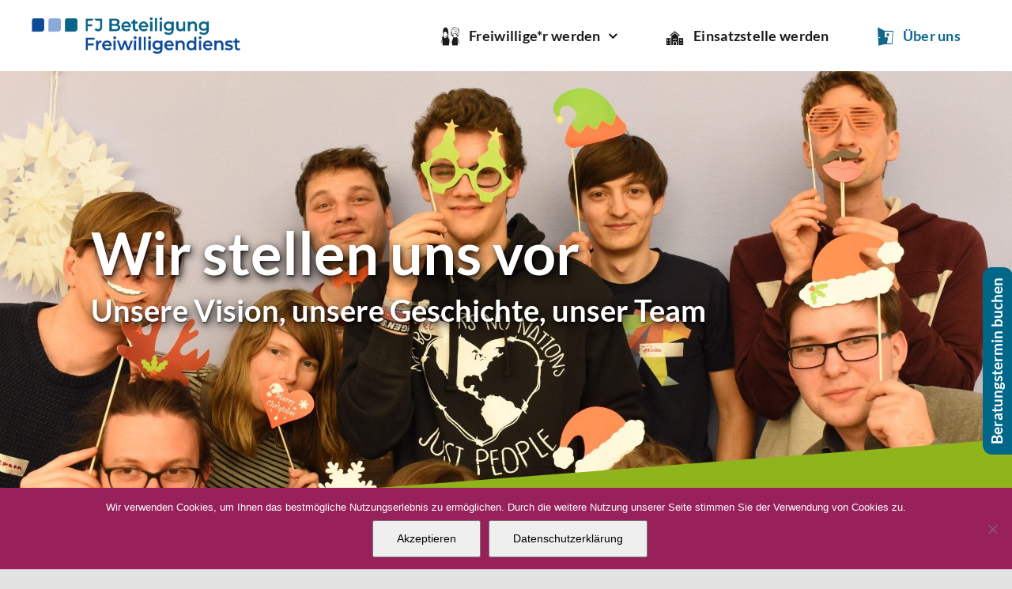

--- FILE ---
content_type: text/html; charset=UTF-8
request_url: https://fj-beteiligung.de/ueber-uns/
body_size: 26001
content:
<!DOCTYPE html>
<html class="avada-html-layout-wide avada-html-header-position-top avada-is-100-percent-template" lang="de">
<head>
	<meta http-equiv="X-UA-Compatible" content="IE=edge" />
	<meta http-equiv="Content-Type" content="text/html; charset=utf-8"/>
	<meta name="viewport" content="width=device-width, initial-scale=1, maximum-scale=1" />
	<meta name='robots' content='index, follow, max-image-preview:large, max-snippet:-1, max-video-preview:-1' />

	<!-- This site is optimized with the Yoast SEO plugin v26.7 - https://yoast.com/wordpress/plugins/seo/ -->
	<title>Über uns &#8212; Freiwilliges Jahr Beteiligung</title>
	<link rel="canonical" href="https://fj-beteiligung.de/ueber-uns/" />
	<meta property="og:locale" content="de_DE" />
	<meta property="og:type" content="article" />
	<meta property="og:title" content="Über uns &#8212; Freiwilliges Jahr Beteiligung" />
	<meta property="og:url" content="https://fj-beteiligung.de/ueber-uns/" />
	<meta property="og:site_name" content="Freiwilliges Jahr Beteiligung" />
	<meta property="article:modified_time" content="2025-07-07T12:50:39+00:00" />
	<meta name="twitter:card" content="summary_large_image" />
	<meta name="twitter:label1" content="Geschätzte Lesezeit" />
	<meta name="twitter:data1" content="11 Minuten" />
	<script type="application/ld+json" class="yoast-schema-graph">{"@context":"https://schema.org","@graph":[{"@type":"WebPage","@id":"https://fj-beteiligung.de/ueber-uns/","url":"https://fj-beteiligung.de/ueber-uns/","name":"Über uns &#8212; Freiwilliges Jahr Beteiligung","isPartOf":{"@id":"https://fj-beteiligung.de/#website"},"datePublished":"2020-09-07T20:44:02+00:00","dateModified":"2025-07-07T12:50:39+00:00","breadcrumb":{"@id":"https://fj-beteiligung.de/ueber-uns/#breadcrumb"},"inLanguage":"de","potentialAction":[{"@type":"ReadAction","target":["https://fj-beteiligung.de/ueber-uns/"]}]},{"@type":"BreadcrumbList","@id":"https://fj-beteiligung.de/ueber-uns/#breadcrumb","itemListElement":[{"@type":"ListItem","position":1,"name":"Startseite","item":"https://fj-beteiligung.de/"},{"@type":"ListItem","position":2,"name":"Über uns"}]},{"@type":"WebSite","@id":"https://fj-beteiligung.de/#website","url":"https://fj-beteiligung.de/","name":"Freiwilliges Jahr Beteiligung","description":"Aufstehen. Mitreden. Gestalten.","publisher":{"@id":"https://fj-beteiligung.de/#organization"},"potentialAction":[{"@type":"SearchAction","target":{"@type":"EntryPoint","urlTemplate":"https://fj-beteiligung.de/?s={search_term_string}"},"query-input":{"@type":"PropertyValueSpecification","valueRequired":true,"valueName":"search_term_string"}}],"inLanguage":"de"},{"@type":"Organization","@id":"https://fj-beteiligung.de/#organization","name":"Freiwilliges Jahr Beteiligung","url":"https://fj-beteiligung.de/","logo":{"@type":"ImageObject","inLanguage":"de","@id":"https://fj-beteiligung.de/#/schema/logo/image/","url":"https://fj-beteiligung.de/wp-content/uploads/2020/07/Logo-FJ-Beteiligung2x.png","contentUrl":"https://fj-beteiligung.de/wp-content/uploads/2020/07/Logo-FJ-Beteiligung2x.png","width":382,"height":130,"caption":"Freiwilliges Jahr Beteiligung"},"image":{"@id":"https://fj-beteiligung.de/#/schema/logo/image/"}}]}</script>
	<!-- / Yoast SEO plugin. -->


<link rel="alternate" type="application/rss+xml" title="Freiwilliges Jahr Beteiligung &raquo; Feed" href="https://fj-beteiligung.de/feed/" />
<link rel="alternate" type="application/rss+xml" title="Freiwilliges Jahr Beteiligung &raquo; Kommentar-Feed" href="https://fj-beteiligung.de/comments/feed/" />
					<link rel="shortcut icon" href="https://fj-beteiligung.de/wp-content/uploads/2020/07/Favicon32.png" type="image/x-icon" />
		
					<!-- Apple Touch Icon -->
			<link rel="apple-touch-icon" sizes="180x180" href="https://fj-beteiligung.de/wp-content/uploads/2020/07/Favicon114.png">
		
					<!-- Android Icon -->
			<link rel="icon" sizes="192x192" href="https://fj-beteiligung.de/wp-content/uploads/2020/07/Favicon57.png">
		
					<!-- MS Edge Icon -->
			<meta name="msapplication-TileImage" content="https://fj-beteiligung.de/wp-content/uploads/2020/07/Favicon72.png">
				<link rel="alternate" title="oEmbed (JSON)" type="application/json+oembed" href="https://fj-beteiligung.de/wp-json/oembed/1.0/embed?url=https%3A%2F%2Ffj-beteiligung.de%2Fueber-uns%2F" />
<link rel="alternate" title="oEmbed (XML)" type="text/xml+oembed" href="https://fj-beteiligung.de/wp-json/oembed/1.0/embed?url=https%3A%2F%2Ffj-beteiligung.de%2Fueber-uns%2F&#038;format=xml" />
<style id='wp-img-auto-sizes-contain-inline-css' type='text/css'>
img:is([sizes=auto i],[sizes^="auto," i]){contain-intrinsic-size:3000px 1500px}
/*# sourceURL=wp-img-auto-sizes-contain-inline-css */
</style>
<link rel='stylesheet' id='cookie-notice-front-css' href='https://fj-beteiligung.de/wp-content/plugins/cookie-notice/css/front.min.css?ver=2.5.11' type='text/css' media='all' />
<link rel='stylesheet' id='parent-style-css' href='https://fj-beteiligung.de/wp-content/themes/Avada/style.css?ver=6.9' type='text/css' media='all' />
<link rel='stylesheet' id='child-style-css' href='https://fj-beteiligung.de/wp-content/themes/Avada-Child-Theme/style.css?ver=6.9' type='text/css' media='all' />
<style id='wp-typography-custom-inline-css' type='text/css'>
sub, sup{font-size: 75%;line-height: 100%}sup{vertical-align: 60%}sub{vertical-align: -10%}.amp{font-family: Baskerville, "Goudy Old Style", Palatino, "Book Antiqua", "Warnock Pro", serif;font-size: 1.1em;font-style: italic;font-weight: normal;line-height: 1em}.caps{font-size: 90%}.dquo{margin-left: -0.4em}.quo{margin-left: -0.2em}.pull-single{margin-left: -0.15em}.push-single{margin-right: 0.15em}.pull-double{margin-left: -0.38em}.push-double{margin-right: 0.38em}
/*# sourceURL=wp-typography-custom-inline-css */
</style>
<style id='wp-typography-safari-font-workaround-inline-css' type='text/css'>
body {-webkit-font-feature-settings: "liga";font-feature-settings: "liga";-ms-font-feature-settings: normal;}
/*# sourceURL=wp-typography-safari-font-workaround-inline-css */
</style>
<link rel='stylesheet' id='fusion-dynamic-css-css' href='https://fj-beteiligung.de/wp-content/uploads/fusion-styles/f93f8ed4aa24c6a9514f397e5d5190ad.min.css?ver=3.11.7' type='text/css' media='all' />
<script type="text/javascript" id="cookie-notice-front-js-before">
/* <![CDATA[ */
var cnArgs = {"ajaxUrl":"https:\/\/fj-beteiligung.de\/wp-admin\/admin-ajax.php","nonce":"70669e07cf","hideEffect":"slide","position":"bottom","onScroll":true,"onScrollOffset":300,"onClick":false,"cookieName":"cookie_notice_accepted","cookieTime":2592000,"cookieTimeRejected":2592000,"globalCookie":false,"redirection":false,"cache":false,"revokeCookies":false,"revokeCookiesOpt":"automatic"};

//# sourceURL=cookie-notice-front-js-before
/* ]]> */
</script>
<script type="text/javascript" src="https://fj-beteiligung.de/wp-content/plugins/cookie-notice/js/front.min.js?ver=2.5.11" id="cookie-notice-front-js"></script>
<script type="text/javascript" src="https://fj-beteiligung.de/wp-includes/js/jquery/jquery.min.js?ver=3.7.1" id="jquery-core-js"></script>
<script type="text/javascript" src="https://fj-beteiligung.de/wp-includes/js/jquery/jquery-migrate.min.js?ver=3.4.1" id="jquery-migrate-js"></script>
<link rel="https://api.w.org/" href="https://fj-beteiligung.de/wp-json/" /><link rel="alternate" title="JSON" type="application/json" href="https://fj-beteiligung.de/wp-json/wp/v2/pages/3671" /><link rel="EditURI" type="application/rsd+xml" title="RSD" href="https://fj-beteiligung.de/xmlrpc.php?rsd" />
<meta name="generator" content="WordPress 6.9" />
<link rel='shortlink' href='https://fj-beteiligung.de/?p=3671' />
<style type="text/css">
                    .ctl-bullets-container {
                display: block;
                position: fixed;
                right: 0;
                height: 100%;
                z-index: 1049;
                font-weight: normal;
                height: 70vh;
                overflow-x: hidden;
                overflow-y: auto;
                margin: 15vh auto;
            }</style><!-- Analytics by WP Statistics v14.11.4 - https://wp-statistics.com -->
<style type="text/css" id="css-fb-visibility">@media screen and (max-width: 800px){.fusion-no-small-visibility{display:none !important;}body .sm-text-align-center{text-align:center !important;}body .sm-text-align-left{text-align:left !important;}body .sm-text-align-right{text-align:right !important;}body .sm-flex-align-center{justify-content:center !important;}body .sm-flex-align-flex-start{justify-content:flex-start !important;}body .sm-flex-align-flex-end{justify-content:flex-end !important;}body .sm-mx-auto{margin-left:auto !important;margin-right:auto !important;}body .sm-ml-auto{margin-left:auto !important;}body .sm-mr-auto{margin-right:auto !important;}body .fusion-absolute-position-small{position:absolute;top:auto;width:100%;}.awb-sticky.awb-sticky-small{ position: sticky; top: var(--awb-sticky-offset,0); }}@media screen and (min-width: 801px) and (max-width: 950px){.fusion-no-medium-visibility{display:none !important;}body .md-text-align-center{text-align:center !important;}body .md-text-align-left{text-align:left !important;}body .md-text-align-right{text-align:right !important;}body .md-flex-align-center{justify-content:center !important;}body .md-flex-align-flex-start{justify-content:flex-start !important;}body .md-flex-align-flex-end{justify-content:flex-end !important;}body .md-mx-auto{margin-left:auto !important;margin-right:auto !important;}body .md-ml-auto{margin-left:auto !important;}body .md-mr-auto{margin-right:auto !important;}body .fusion-absolute-position-medium{position:absolute;top:auto;width:100%;}.awb-sticky.awb-sticky-medium{ position: sticky; top: var(--awb-sticky-offset,0); }}@media screen and (min-width: 951px){.fusion-no-large-visibility{display:none !important;}body .lg-text-align-center{text-align:center !important;}body .lg-text-align-left{text-align:left !important;}body .lg-text-align-right{text-align:right !important;}body .lg-flex-align-center{justify-content:center !important;}body .lg-flex-align-flex-start{justify-content:flex-start !important;}body .lg-flex-align-flex-end{justify-content:flex-end !important;}body .lg-mx-auto{margin-left:auto !important;margin-right:auto !important;}body .lg-ml-auto{margin-left:auto !important;}body .lg-mr-auto{margin-right:auto !important;}body .fusion-absolute-position-large{position:absolute;top:auto;width:100%;}.awb-sticky.awb-sticky-large{ position: sticky; top: var(--awb-sticky-offset,0); }}</style><style type="text/css">.recentcomments a{display:inline !important;padding:0 !important;margin:0 !important;}</style>
<style type='text/css'>
/* START Styles Simple Side Tab v2.2.2 */
#rum_sst_tab {
    font-family: Tahoma, sans-serif;
    top: 300px;
    background-color: #006789;
    color: #FFFFFF;
    border-style: solid;
    border-width: 0px;
}

#rum_sst_tab:hover {
    background-color: #0d8baa;
}
.rum_sst_contents {
    position:fixed;
    margin:0;
    padding:6px 13px 8px 13px;
    text-decoration:none;
    text-align:center;
    font-size:15px;
    font-weight:bold;
    border-style:solid;
    display:block;
    z-index:100000;
}
.rum_sst_left {
    left:-2px;
    cursor: pointer;
    -webkit-transform-origin:0 0;
    -moz-transform-origin:0 0;
    -o-transform-origin:0 0;
    -ms-transform-origin:0 0;
    -webkit-transform:rotate(270deg);
    -moz-transform:rotate(270deg);
    -ms-transform:rotate(270deg);
    -o-transform:rotate(270deg);
    transform:rotate(270deg);
    -moz-border-radius-bottomright:10px;
    border-bottom-right-radius:10px;
    -moz-border-radius-bottomleft:10px;
    border-bottom-left-radius:10px;
}
.rum_sst_right {
    right:-1px;
    cursor: pointer;
    -webkit-transform-origin:100% 100%;
    -moz-transform-origin:100% 100%;
    -o-transform-origin:100% 100%;
    -ms-transform-origin:100% 100%;
    -webkit-transform:rotate(-90deg);
    -moz-transform:rotate(-90deg);
    -ms-transform:rotate(-90deg);
    -o-transform:rotate(-90deg);
    transform:rotate(-90deg);
    -moz-border-radius-topright:10px;
    border-top-right-radius:10px;
    -moz-border-radius-topleft:10px;
    border-top-left-radius:10px;
}
.rum_sst_right.less-ie-9 {
    right:-120px;
    filter: progid:DXImageTransform.Microsoft.BasicImage(rotation=1);
}
.rum_sst_left.less-ie-9 {
    filter: progid:DXImageTransform.Microsoft.BasicImage(rotation=3);
}
/* END Styles Simple Side Tab */
</style>
		<script type="text/javascript">
			var doc = document.documentElement;
			doc.setAttribute( 'data-useragent', navigator.userAgent );
		</script>
		<style id="wpforms-css-vars-root">
				:root {
					--wpforms-field-border-radius: 3px;
--wpforms-field-border-style: solid;
--wpforms-field-border-size: 1px;
--wpforms-field-background-color: #ffffff;
--wpforms-field-border-color: rgba( 0, 0, 0, 0.25 );
--wpforms-field-border-color-spare: rgba( 0, 0, 0, 0.25 );
--wpforms-field-text-color: rgba( 0, 0, 0, 0.7 );
--wpforms-field-menu-color: #ffffff;
--wpforms-label-color: rgba( 0, 0, 0, 0.85 );
--wpforms-label-sublabel-color: rgba( 0, 0, 0, 0.55 );
--wpforms-label-error-color: #d63637;
--wpforms-button-border-radius: 3px;
--wpforms-button-border-style: none;
--wpforms-button-border-size: 1px;
--wpforms-button-background-color: #066aab;
--wpforms-button-border-color: #066aab;
--wpforms-button-text-color: #ffffff;
--wpforms-page-break-color: #066aab;
--wpforms-background-image: none;
--wpforms-background-position: center center;
--wpforms-background-repeat: no-repeat;
--wpforms-background-size: cover;
--wpforms-background-width: 100px;
--wpforms-background-height: 100px;
--wpforms-background-color: rgba( 0, 0, 0, 0 );
--wpforms-background-url: none;
--wpforms-container-padding: 0px;
--wpforms-container-border-style: none;
--wpforms-container-border-width: 1px;
--wpforms-container-border-color: #000000;
--wpforms-container-border-radius: 3px;
--wpforms-field-size-input-height: 43px;
--wpforms-field-size-input-spacing: 15px;
--wpforms-field-size-font-size: 16px;
--wpforms-field-size-line-height: 19px;
--wpforms-field-size-padding-h: 14px;
--wpforms-field-size-checkbox-size: 16px;
--wpforms-field-size-sublabel-spacing: 5px;
--wpforms-field-size-icon-size: 1;
--wpforms-label-size-font-size: 16px;
--wpforms-label-size-line-height: 19px;
--wpforms-label-size-sublabel-font-size: 14px;
--wpforms-label-size-sublabel-line-height: 17px;
--wpforms-button-size-font-size: 17px;
--wpforms-button-size-height: 41px;
--wpforms-button-size-padding-h: 15px;
--wpforms-button-size-margin-top: 10px;
--wpforms-container-shadow-size-box-shadow: none;

				}
			</style>
	<style id='global-styles-inline-css' type='text/css'>
:root{--wp--preset--aspect-ratio--square: 1;--wp--preset--aspect-ratio--4-3: 4/3;--wp--preset--aspect-ratio--3-4: 3/4;--wp--preset--aspect-ratio--3-2: 3/2;--wp--preset--aspect-ratio--2-3: 2/3;--wp--preset--aspect-ratio--16-9: 16/9;--wp--preset--aspect-ratio--9-16: 9/16;--wp--preset--color--black: #000000;--wp--preset--color--cyan-bluish-gray: #abb8c3;--wp--preset--color--white: #ffffff;--wp--preset--color--pale-pink: #f78da7;--wp--preset--color--vivid-red: #cf2e2e;--wp--preset--color--luminous-vivid-orange: #ff6900;--wp--preset--color--luminous-vivid-amber: #fcb900;--wp--preset--color--light-green-cyan: #7bdcb5;--wp--preset--color--vivid-green-cyan: #00d084;--wp--preset--color--pale-cyan-blue: #8ed1fc;--wp--preset--color--vivid-cyan-blue: #0693e3;--wp--preset--color--vivid-purple: #9b51e0;--wp--preset--color--awb-color-1: rgba(255,255,255,1);--wp--preset--color--awb-color-2: rgba(249,249,251,1);--wp--preset--color--awb-color-3: rgba(226,226,226,1);--wp--preset--color--awb-color-4: rgba(16,103,137,1);--wp--preset--color--awb-color-5: rgba(0,103,137,1);--wp--preset--color--awb-color-6: rgba(74,78,87,1);--wp--preset--color--awb-color-7: rgba(33,41,52,1);--wp--preset--color--awb-color-8: rgba(0,0,0,1);--wp--preset--color--awb-color-custom-10: rgba(101,188,123,1);--wp--preset--color--awb-color-custom-11: rgba(242,243,245,1);--wp--preset--color--awb-color-custom-12: rgba(51,51,51,1);--wp--preset--color--awb-color-custom-13: rgba(242,243,245,0.7);--wp--preset--color--awb-color-custom-14: rgba(0,46,58,1);--wp--preset--color--awb-color-custom-15: rgba(158,160,164,1);--wp--preset--color--awb-color-custom-16: rgba(170,204,204,1);--wp--preset--color--awb-color-custom-17: rgba(242,243,245,0.8);--wp--preset--color--awb-color-custom-18: rgba(29,36,45,1);--wp--preset--gradient--vivid-cyan-blue-to-vivid-purple: linear-gradient(135deg,rgb(6,147,227) 0%,rgb(155,81,224) 100%);--wp--preset--gradient--light-green-cyan-to-vivid-green-cyan: linear-gradient(135deg,rgb(122,220,180) 0%,rgb(0,208,130) 100%);--wp--preset--gradient--luminous-vivid-amber-to-luminous-vivid-orange: linear-gradient(135deg,rgb(252,185,0) 0%,rgb(255,105,0) 100%);--wp--preset--gradient--luminous-vivid-orange-to-vivid-red: linear-gradient(135deg,rgb(255,105,0) 0%,rgb(207,46,46) 100%);--wp--preset--gradient--very-light-gray-to-cyan-bluish-gray: linear-gradient(135deg,rgb(238,238,238) 0%,rgb(169,184,195) 100%);--wp--preset--gradient--cool-to-warm-spectrum: linear-gradient(135deg,rgb(74,234,220) 0%,rgb(151,120,209) 20%,rgb(207,42,186) 40%,rgb(238,44,130) 60%,rgb(251,105,98) 80%,rgb(254,248,76) 100%);--wp--preset--gradient--blush-light-purple: linear-gradient(135deg,rgb(255,206,236) 0%,rgb(152,150,240) 100%);--wp--preset--gradient--blush-bordeaux: linear-gradient(135deg,rgb(254,205,165) 0%,rgb(254,45,45) 50%,rgb(107,0,62) 100%);--wp--preset--gradient--luminous-dusk: linear-gradient(135deg,rgb(255,203,112) 0%,rgb(199,81,192) 50%,rgb(65,88,208) 100%);--wp--preset--gradient--pale-ocean: linear-gradient(135deg,rgb(255,245,203) 0%,rgb(182,227,212) 50%,rgb(51,167,181) 100%);--wp--preset--gradient--electric-grass: linear-gradient(135deg,rgb(202,248,128) 0%,rgb(113,206,126) 100%);--wp--preset--gradient--midnight: linear-gradient(135deg,rgb(2,3,129) 0%,rgb(40,116,252) 100%);--wp--preset--font-size--small: 15px;--wp--preset--font-size--medium: 20px;--wp--preset--font-size--large: 30px;--wp--preset--font-size--x-large: 42px;--wp--preset--font-size--normal: 20px;--wp--preset--font-size--xlarge: 40px;--wp--preset--font-size--huge: 60px;--wp--preset--spacing--20: 0.44rem;--wp--preset--spacing--30: 0.67rem;--wp--preset--spacing--40: 1rem;--wp--preset--spacing--50: 1.5rem;--wp--preset--spacing--60: 2.25rem;--wp--preset--spacing--70: 3.38rem;--wp--preset--spacing--80: 5.06rem;--wp--preset--shadow--natural: 6px 6px 9px rgba(0, 0, 0, 0.2);--wp--preset--shadow--deep: 12px 12px 50px rgba(0, 0, 0, 0.4);--wp--preset--shadow--sharp: 6px 6px 0px rgba(0, 0, 0, 0.2);--wp--preset--shadow--outlined: 6px 6px 0px -3px rgb(255, 255, 255), 6px 6px rgb(0, 0, 0);--wp--preset--shadow--crisp: 6px 6px 0px rgb(0, 0, 0);}:where(.is-layout-flex){gap: 0.5em;}:where(.is-layout-grid){gap: 0.5em;}body .is-layout-flex{display: flex;}.is-layout-flex{flex-wrap: wrap;align-items: center;}.is-layout-flex > :is(*, div){margin: 0;}body .is-layout-grid{display: grid;}.is-layout-grid > :is(*, div){margin: 0;}:where(.wp-block-columns.is-layout-flex){gap: 2em;}:where(.wp-block-columns.is-layout-grid){gap: 2em;}:where(.wp-block-post-template.is-layout-flex){gap: 1.25em;}:where(.wp-block-post-template.is-layout-grid){gap: 1.25em;}.has-black-color{color: var(--wp--preset--color--black) !important;}.has-cyan-bluish-gray-color{color: var(--wp--preset--color--cyan-bluish-gray) !important;}.has-white-color{color: var(--wp--preset--color--white) !important;}.has-pale-pink-color{color: var(--wp--preset--color--pale-pink) !important;}.has-vivid-red-color{color: var(--wp--preset--color--vivid-red) !important;}.has-luminous-vivid-orange-color{color: var(--wp--preset--color--luminous-vivid-orange) !important;}.has-luminous-vivid-amber-color{color: var(--wp--preset--color--luminous-vivid-amber) !important;}.has-light-green-cyan-color{color: var(--wp--preset--color--light-green-cyan) !important;}.has-vivid-green-cyan-color{color: var(--wp--preset--color--vivid-green-cyan) !important;}.has-pale-cyan-blue-color{color: var(--wp--preset--color--pale-cyan-blue) !important;}.has-vivid-cyan-blue-color{color: var(--wp--preset--color--vivid-cyan-blue) !important;}.has-vivid-purple-color{color: var(--wp--preset--color--vivid-purple) !important;}.has-black-background-color{background-color: var(--wp--preset--color--black) !important;}.has-cyan-bluish-gray-background-color{background-color: var(--wp--preset--color--cyan-bluish-gray) !important;}.has-white-background-color{background-color: var(--wp--preset--color--white) !important;}.has-pale-pink-background-color{background-color: var(--wp--preset--color--pale-pink) !important;}.has-vivid-red-background-color{background-color: var(--wp--preset--color--vivid-red) !important;}.has-luminous-vivid-orange-background-color{background-color: var(--wp--preset--color--luminous-vivid-orange) !important;}.has-luminous-vivid-amber-background-color{background-color: var(--wp--preset--color--luminous-vivid-amber) !important;}.has-light-green-cyan-background-color{background-color: var(--wp--preset--color--light-green-cyan) !important;}.has-vivid-green-cyan-background-color{background-color: var(--wp--preset--color--vivid-green-cyan) !important;}.has-pale-cyan-blue-background-color{background-color: var(--wp--preset--color--pale-cyan-blue) !important;}.has-vivid-cyan-blue-background-color{background-color: var(--wp--preset--color--vivid-cyan-blue) !important;}.has-vivid-purple-background-color{background-color: var(--wp--preset--color--vivid-purple) !important;}.has-black-border-color{border-color: var(--wp--preset--color--black) !important;}.has-cyan-bluish-gray-border-color{border-color: var(--wp--preset--color--cyan-bluish-gray) !important;}.has-white-border-color{border-color: var(--wp--preset--color--white) !important;}.has-pale-pink-border-color{border-color: var(--wp--preset--color--pale-pink) !important;}.has-vivid-red-border-color{border-color: var(--wp--preset--color--vivid-red) !important;}.has-luminous-vivid-orange-border-color{border-color: var(--wp--preset--color--luminous-vivid-orange) !important;}.has-luminous-vivid-amber-border-color{border-color: var(--wp--preset--color--luminous-vivid-amber) !important;}.has-light-green-cyan-border-color{border-color: var(--wp--preset--color--light-green-cyan) !important;}.has-vivid-green-cyan-border-color{border-color: var(--wp--preset--color--vivid-green-cyan) !important;}.has-pale-cyan-blue-border-color{border-color: var(--wp--preset--color--pale-cyan-blue) !important;}.has-vivid-cyan-blue-border-color{border-color: var(--wp--preset--color--vivid-cyan-blue) !important;}.has-vivid-purple-border-color{border-color: var(--wp--preset--color--vivid-purple) !important;}.has-vivid-cyan-blue-to-vivid-purple-gradient-background{background: var(--wp--preset--gradient--vivid-cyan-blue-to-vivid-purple) !important;}.has-light-green-cyan-to-vivid-green-cyan-gradient-background{background: var(--wp--preset--gradient--light-green-cyan-to-vivid-green-cyan) !important;}.has-luminous-vivid-amber-to-luminous-vivid-orange-gradient-background{background: var(--wp--preset--gradient--luminous-vivid-amber-to-luminous-vivid-orange) !important;}.has-luminous-vivid-orange-to-vivid-red-gradient-background{background: var(--wp--preset--gradient--luminous-vivid-orange-to-vivid-red) !important;}.has-very-light-gray-to-cyan-bluish-gray-gradient-background{background: var(--wp--preset--gradient--very-light-gray-to-cyan-bluish-gray) !important;}.has-cool-to-warm-spectrum-gradient-background{background: var(--wp--preset--gradient--cool-to-warm-spectrum) !important;}.has-blush-light-purple-gradient-background{background: var(--wp--preset--gradient--blush-light-purple) !important;}.has-blush-bordeaux-gradient-background{background: var(--wp--preset--gradient--blush-bordeaux) !important;}.has-luminous-dusk-gradient-background{background: var(--wp--preset--gradient--luminous-dusk) !important;}.has-pale-ocean-gradient-background{background: var(--wp--preset--gradient--pale-ocean) !important;}.has-electric-grass-gradient-background{background: var(--wp--preset--gradient--electric-grass) !important;}.has-midnight-gradient-background{background: var(--wp--preset--gradient--midnight) !important;}.has-small-font-size{font-size: var(--wp--preset--font-size--small) !important;}.has-medium-font-size{font-size: var(--wp--preset--font-size--medium) !important;}.has-large-font-size{font-size: var(--wp--preset--font-size--large) !important;}.has-x-large-font-size{font-size: var(--wp--preset--font-size--x-large) !important;}
/*# sourceURL=global-styles-inline-css */
</style>
<link rel='stylesheet' id='ctl_flexslider_style-css' href='https://fj-beteiligung.de/wp-content/plugins/cool-timeline-pro/assets/css/flexslider.css?ver=3.4.5' type='text/css' media='all' />
<link rel='stylesheet' id='ctl_gfonts-css' href='https://fonts.googleapis.com/css?family=Lato' type='text/css' media='all' />
<link rel='stylesheet' id='ctl_default_fonts-css' href='https://fonts.googleapis.com/css?family=Open+Sans:400,300,300italic,400italic,600,600italic,700,700italic,800' type='text/css' media='all' />
<link rel='stylesheet' id='ctl_pp_css-css' href='https://fj-beteiligung.de/wp-content/plugins/cool-timeline-pro/assets/css/prettyPhoto.css?ver=3.4.5' type='text/css' media='all' />
<link rel='stylesheet' id='ctl-font-awesome-css' href='https://fj-beteiligung.de/wp-content/plugins/cool-timeline-pro/fa-icons/css/font-awesome/css/all.min.css?ver=6.9' type='text/css' media='all' />
<link rel='stylesheet' id='ctl-font-shims-css' href='https://use.fontawesome.com/releases/v5.7.2/css/v4-shims.css?ver=6.9' type='text/css' media='all' />
<link rel='stylesheet' id='ctl-styles-horizontal-css' href='https://fj-beteiligung.de/wp-content/plugins/cool-timeline-pro/assets/css/ctl-styles-horizontal.css?ver=3.4.5' type='text/css' media='all' />
<style id='ctl-styles-horizontal-inline-css' type='text/css'>
.cool-timeline.white-timeline .timeline-post.even .timeline-meta .meta-details, .ctl_road_map_wrp li.even .ctl-story-year, .ctl_road_map_wrp li.even .ctl-story-title, .ctl_road_map_wrp li.even .ctl-story-title a {
    color: #ffffff;
}

.cool-timeline.white-timeline .timeline-post.odd .timeline-meta .meta-details, .ctl_road_map_wrp li.odd .ctl-story-year, .ctl_road_map_wrp li.odd .ctl-story-title, .ctl_road_map_wrp li.odd .ctl-story-title a, .ctl-popup-content h2 {
    color: #ffffff;
}

.cool-timeline-horizontal.light-timeline .clt_caru_slider ul.slick-slider .slick-list li.slick-slide .timeline-post {
	background-color: #fff !important;
}

.cool-timeline-horizontal.light-timeline.ht-design-2 .clt_carousel_slider ul.slick-slider .slick-list li.slick-slide:after, .cool-timeline-horizontal.light-timeline.ht-design-2 .clt_carousel_slider ul.slick-slider .slick-list li:nth-child(2n).slick-slide:after {
	border-bottom-color: #fff !important;
}

.cool-timeline-horizontal.light-timeline .clt_caru_slider ul.slick-slider .slick-list li.slick-slide .timeline-post h2.content-title {
	background-color: #ffffff00;
}

.cool-timeline-horizontal.light-timeline .clt_caru_slider ul.slick-slider .slick-list li.slick-slide .timeline-post {
	border-radius: 30px 30px 30px 0;
	border: 0;
	padding: 25px 25px 10px 25px;
	margin-bottom: 16px
}


.content-title.fusion-responsive-typography-calculated {
	text-align:center;
}

.cool-timeline-horizontal.white-timeline .clt_caru_slider ul.slick-slider .slick-list li.slick-slide .timeline-post .content-details, .cool-timeline-horizontal.dark-timeline .clt_caru_slider ul.slick-slider .slick-list li.slick-slide .timeline-post .content-details, .cool-timeline-horizontal.light-timeline .clt_caru_slider ul.slick-slider .slick-list li.slick-slide .timeline-post .content-details {
	text-align:left !important;
}	

.cool-timeline-horizontal.light-timeline .clt_caru_slider ul.slick-slider .slick-list li.slick-slide .timeline-post .ctl_info {
    color: #002e3a;
    font-size: 21px;
    line-height: 1.2;
}

.cool-timeline-horizontal.light-timeline .clt_caru_slider ul.slick-slider .slick-list li.slick-slide .timeline-post .content-details {
    padding: 0;
}

.cool-timeline-horizontal.light-timeline .clt_caru_slider ul.slick-slider .slick-list li.slick-slide .timeline-post a, .cool-timeline-horizontal.light-timeline .clt_caru_slider ul.slick-slider .slick-list li.slick-slide .timeline-post h2.content-title a, .cool-timeline-horizontal.light-timeline .clt_caru_slider ul.slick-slider .slick-list li:nth-child(2n).slick-slide .timeline-post a, .cool-timeline-horizontal.light-timeline .clt_caru_slider ul.slick-slider .slick-list li:nth-child(2n).slick-slide .timeline-post h2.content-title a, .cool-timeline-horizontal.light-timeline .clt_caru_slider ul.slick-slider .slick-list li:nth-child(2n+1).slick-slide .timeline-post a, .cool-timeline-horizontal.light-timeline .clt_caru_slider ul.slick-slider .slick-list li:nth-child(2n+1).slick-slide .timeline-post h2.content-title a {
	color: #006789 !important;
	font-weight: 800;
}

.content-title.fusion-responsive-typography-calculated {
	color: #006789 !important;
}	

.timeline-ueber-uns .timeline-post.white-post.ht-content-design-2 {
	min-height:300px;
}

.timeline-einsatzstellen .timeline-post.white-post.ht-content-design-2 {
	min-height:460px;
}

.cool-timeline-horizontal.light-timeline .clt_carousel_slider ul.slick-slider .slick-list li:before, .cool-timeline-horizontal.light-timeline .wrp-desgin-4 ul.ctl_h_nav .slick-list li:before {
    background-color: #ffffff;
    background-image: -webkit-linear-gradient(top,#ffffff 0,#ffffff 8%,#ffffff 92%,#ffffff 100%);
}

.cool-timeline-horizontal .clt_caru_slider ul.slick-slider .slick-list li.slick-slide .timeline-post .content-details p {
	margin: 0 0 10px 0;
}

.cool-timeline-horizontal span.custom_story_lbl {
    font-size: 20px;
    color: #fff;
}

.cool-timeline-horizontal .clt_caru_slider ul.slick-slider .slick-list li:nth-child(2n).slick-slide .timeline-post .content-title {
    background: #00678900 !important;
}

.cool-timeline-horizontal .clt_caru_slider ul.slick-slider .slick-list li:nth-child(2n+1).slick-slide .timeline-post .content-title {
    background: #00678900 !important;
}

.ctl-slick-next {
    right: -14px !important;
	font-size: 36px !important;
	color: #fff !important;
}

.ctl-slick-prev {
    left: -14px !important;
	font-size: 36px !important;
	color: #fff !important;
}

.geschichte .content-title.fusion-responsive-typography-calculated {
    color: #ffffff!important;
    font-size: 28px !important;
}

.cool-timeline.dark-timeline .black-post .timeline-content {
	border-radius: 30px 30px 30px 0;
    box-shadow: 5px 5px 10px 5px #0000001c !important;
}

.cool-timeline.dark-timeline .timeline-meta .meta-details {
    font-weight: 700;
}

#wrapper .post-content h2 {
	text-transform:none !important;
}        .cool-timeline-horizontal.white-timeline.ht-design-5 .clt_carousel_slider ul.slick-slider .slick-list li:nth-child(2n):not(.slick-current) span.icon-placeholder,      .cool-timeline-horizontal.white-timeline.ht-design-5 .clt_carousel_slider ul.slick-slider .slick-list li:nth-child(2n+1):not(.slick-current) span.icon-placeholder,       .cool-timeline-horizontal.white-timeline.ht-design-5 .clt_carousel_slider ul.slick-slider .slick-list li:nth-child(2n):not(.slick-current) .ctl-story-time:after,     .cool-timeline-horizontal.white-timeline.ht-design-5 .clt_carousel_slider ul.slick-slider .slick-list li:nth-child(2n+1):not(.slick-current) .ctl-story-time:after,          .cool-timeline-horizontal.white-timeline.ht-design-5 .clt_carousel_slider ul.ctl_h_nav:before,     .cool-timeline-horizontal.white-timeline.ht-design-6 .clt_carousel_slider ul.ctl_h_nav:before,     .cool-timeline-horizontal.white-timeline.ht-design-7 ul.ctl_minimal_cont.slick-slider:before     {     background:#ffffff !Important;     }          .cool-timeline-horizontal.white-timeline.ht-design-5 .clt_carousel_slider ul.slick-slider .slick-list li:nth-child(2n).slick-current span.icon-placeholder,      .cool-timeline-horizontal.white-timeline.ht-design-5 .clt_carousel_slider ul.slick-slider .slick-list li:nth-child(2n+1).slick-current span.icon-placeholder,       .cool-timeline-horizontal.white-timeline.ht-design-5 .clt_carousel_slider ul.slick-slider .slick-list li:nth-child(2n).slick-current .ctl-story-time:after,     .cool-timeline-horizontal.white-timeline.ht-design-5 .clt_carousel_slider ul.slick-slider .slick-list li:nth-child(2n+1).slick-current .ctl-story-time:after,          .cool-timeline-horizontal.dark-timeline.ht-design-5 .clt_carousel_slider ul.slick-slider .slick-list li:nth-child(2n).slick-current span.icon-placeholder,      .cool-timeline-horizontal.dark-timeline.ht-design-5 .clt_carousel_slider ul.slick-slider .slick-list li:nth-child(2n+1).slick-current span.icon-placeholder,       .cool-timeline-horizontal.dark-timeline.ht-design-5 .clt_carousel_slider ul.slick-slider .slick-list li:nth-child(2n).slick-current .ctl-story-time:after,     .cool-timeline-horizontal.dark-timeline.ht-design-5 .clt_carousel_slider ul.slick-slider .slick-list li:nth-child(2n+1).slick-current .ctl-story-time:after,      .cool-timeline-horizontal.dark-timeline.ht-design-5 .clt_caru_slider ul.slick-slider .slick-list li.slick-slide .timeline-post     {     background:#006789 !Important;     }          .cool-timeline-horizontal.white-timeline.ht-design-5 .clt_carousel_slider ul.slick-slider .slick-list li:not(.slick-current) span.ctl-story-time,     .cool-timeline-horizontal.white-timeline.ht-design-7 .ctl-slick-prev,     .cool-timeline-horizontal.white-timeline.ht-design-7 .ctl-slick-next     {     color:#ffffff !Important;     }          .cool-timeline-horizontal.white-timeline.ht-design-5 .clt_carousel_slider ul.slick-slider .slick-list li.slick-current::before     {         background-image:-webkit-linear-gradient(left, #006789 50%, #ffffff 50%)!important;     }     .cool-timeline-horizontal.white-timeline.ht-design-5 .clt_carousel_slider ul.slick-slider .slick-list li:first-child.slick-current::before     {         background-image:-webkit-linear-gradient(left, #ffffff 50%, #ffffff 50%)!important;     }     .cool-timeline-horizontal.white-timeline.ht-design-5 .clt_carousel_slider ul.slick-slider .slick-list li.pi::before     {         background-image:-webkit-linear-gradient(left, #006789 50%, #006789 50%)!important;     }     .cool-timeline-horizontal.white-timeline.ht-design-5 .clt_carousel_slider ul.slick-slider .slick-list li:first-child.pi::before     {         background-image:-webkit-linear-gradient(left, #ffffff 50%, #006789 50%)!important;     }     .cool-timeline-horizontal.white-timeline.ht-design-5 .clt_carousel_slider ul.slick-slider .slick-list li.slick-current span.ctl-story-time     {         color:#006789 !important;     }     .cool-timeline-horizontal.dark-timeline.ht-design-5 .clt_carousel_slider ul.slick-slider .slick-list li.slick-current::before     {         background-image:-webkit-linear-gradient(left, #006789 50%, #000 50%)!important;     }     .cool-timeline-horizontal.dark-timeline.ht-design-5 .clt_carousel_slider ul.slick-slider .slick-list li:first-child.slick-current::before     {         background-image:-webkit-linear-gradient(left, #000 50%, #000 50%)!important;     }     .cool-timeline-horizontal.dark-timeline.ht-design-5 .clt_carousel_slider ul.slick-slider .slick-list li.pi::before     {         background-image:-webkit-linear-gradient(left, #006789 50%, #006789 50%)!important;     }     .cool-timeline-horizontal.dark-timeline.ht-design-5 .clt_carousel_slider ul.slick-slider .slick-list li:first-child.pi::before     {         background-image:-webkit-linear-gradient(left, #000 50%, #006789 50%)!important;     }     .cool-timeline-horizontal.dark-timeline.ht-design-5 .clt_carousel_slider ul.slick-slider .slick-list li.slick-current span.ctl-story-time          {         color:#006789 !important;     }     .cool-timeline-horizontal.white-timeline.ht-design-7 ul.slick-slider li a     {         color:#006789;     }     .cool-timeline-horizontal.white-timeline.ht-design-7 ul.slick-slider li:nth-child(2n+1) a     {         color:#006789;     }     .cool-timeline-horizontal.white-timeline.ht-design-7 ul.slick-slider li .ctl-main-story-date:before     {         background:#006789;         border-color:#006789;     }     .cool-timeline-horizontal.white-timeline.ht-design-7 ul.slick-slider li:nth-child(2n+1) .ctl-main-story-date:before     {         background:#006789;         border-color:#006789;     }     .cool-timeline-horizontal.white-timeline.ht-design-7 .ctl-main-story-date:after     {        background:linear-gradient(to bottom,#006789 0,rgba(229,229,229,0) 100%);     }     .cool-timeline-horizontal.white-timeline.ht-design-7 li:nth-child(2n+1) .ctl-main-story-date:after     {        background:linear-gradient(to bottom,#006789 0,rgba(229,229,229,0) 100%);     }     .cool-timeline-horizontal.ht-design-7 li .ctl-main-story-title,     .ctl-popup-content h2.popup-content-title     {        font-size:calc(28px - 3px);        font-family:Lato;        font-weight:normal;        text-transform:capitalize;     }     .cool-timeline-horizontal.ht-design-7 li .ctl-main-story-date,     .ctl-popup-content .popup-posted-date,     .ctl-popup-content .popup-sublabels     {        font-size:;        font-family:;        font-weight:;        color:;     }     .ctl-popup-content .content-details p {        font-size:20px;        font-family:Lato;        font-weight:normal;     }           .cool-timeline-horizontal.ht-design-5 .clt_caru_slider ul.slick-slider .slick-list li.slick-slide .timeline-post h2.content-title-simple,      .cool-timeline-horizontal.ht-design-6 .clt_caru_slider ul.slick-slider .slick-list li.slick-slide .timeline-post h2.content-title-simple      {         font-size:28px;         font-family:Lato;         font-weight:normal;         text-transform:capitalize;         margin:5px 0;         padding:0;      }      .cool-timeline-horizontal.white-timeline.ht-design-5 .clt_caru_slider ul.slick-slider .slick-list li.slick-slide .timeline-post h2.content-title-simple a,      .cool-timeline-horizontal.white-timeline.ht-design-6 .clt_caru_slider ul.slick-slider .slick-list li.slick-slide .timeline-post h2.content-title-simple a      {         color:#000000;          filter:brightness(1.05);         -webkit-filter:brightness(1.05);      }       .cool-timeline-horizontal.white-timeline .clt_caru_slider ul.slick-slider .slick-list li.slick-slide .timeline-post a.ctl_read_more {     color:#000000;     border:1px solid #000000;     filter:brightness(1.05);     -webkit-filter:brightness(1.05); } .cool-timeline-horizontal .clt_caru_slider ul.slick-slider .slick-list li.slick-slide .timeline-post a.ctl_read_more:hover {     filter:brightness(1.2);     -webkit-filter:brightness(1.2); }  .cool-timeline-horizontal .clt_caru_slider ul.slick-slider .slick-list li:nth-child(2n).slick-slide .timeline-post .content-title {     background:#006789;     color:#006789; }  .cool-timeline-horizontal .clt_caru_slider ul.slick-slider .slick-list li:nth-child(2n+1).slick-slide .timeline-post .content-title {     background:#006789;     color:#006789; }  .cool-timeline-horizontal .clt_caru_slider ul.slick-slider .slick-list li.slick-slide .timeline-post .content-title a {     color:#006789; }  .cool-timeline-horizontal .clt_carousel_slider ul.slick-slider .slick-list li:nth-child(2n).slick-slide.slick-current:after {     border-bottom-color:#006789; }  .cool-timeline-horizontal .clt_carousel_slider ul.slick-slider .slick-list li:nth-child(2n+1).slick-slide.slick-current:after {     border-bottom-color:#006789; }  .cool-timeline-horizontal.ht-design-3 .clt_caru_slider ul.slick-slider .slick-list li:nth-child(2n).slick-slide .timeline-post {     border-top:4px solid #006789; }  .cool-timeline-horizontal.ht-design-3 .clt_caru_slider ul.slick-slider .slick-list li:nth-child(2n+1).slick-slide .timeline-post {     border-top:4px solid #006789; }  .cool-timeline-horizontal.ht-design-2 .clt_carousel_slider ul.slick-slider .slick-list li:nth-child(2n).slick-slide:after {     border-bottom-color:#006789; } .cool-timeline-horizontal.white-timeline.ht-design-3 .clt_carousel_slider ul.slick-slider .slick-list li:nth-child(2n).slick-slide:after {     border:2px solid #006789;     border-bottom-color:#006789; }  .cool-timeline-horizontal.ht-design-2 .clt_carousel_slider ul.slick-slider .slick-list li:nth-child(2n+1).slick-slide:after {     border-bottom-color:#006789; } .cool-timeline-horizontal.white-timeline.ht-design-3 .clt_carousel_slider ul.slick-slider .slick-list li:nth-child(2n+1).slick-slide:after {     border:2px solid #006789;     border-bottom-color:#006789; }  .cool-timeline-horizontal .clt_carousel_slider ul.slick-slider .slick-list li:nth-child(2n) span.icon-placeholder, .cool-timeline-horizontal .clt_carousel_slider ul.slick-slider .slick-list li:nth-child(2n) .ctl-story-time:after, .cool-timeline-horizontal .wrp-desgin-4 ul.slick-slider .slick-list li:nth-child(2n) span.icon-placeholder, .cool-timeline-horizontal .wrp-desgin-4 ul.ctl_h_nav  .slick-list li:nth-child(2n) .ctl-story-time:after {     background:#006789; }  .cool-timeline-horizontal .clt_carousel_slider ul.slick-slider .slick-list li:nth-child(2n+1) span.icon-placeholder, .cool-timeline-horizontal .clt_carousel_slider ul.slick-slider .slick-list li:nth-child(2n+1) .ctl-story-time:after, .cool-timeline-horizontal .wrp-desgin-4 ul.slick-slider .slick-list li:nth-child(2n+1) span.icon-placeholder, .cool-timeline-horizontal .wrp-desgin-4 ul.ctl_h_nav  .slick-list li:nth-child(2n+1) .ctl-story-time:after {     background:#006789; }  .cool-timeline-horizontal .clt_carousel_slider ul.slick-slider .slick-list li span.ctl-story-time, .cool-timeline-horizontal .wrp-desgin-4 ul.slick-slider .slick-list li span.ctl-story-time {     color:!important;     font-size:;     font-family:;     font-weight:;     line-height:normal; }  .cool-timeline-horizontal .clt_carousel_slider ul.slick-slider .slick-list li:nth-child(2n) span.ctl-story-time, .cool-timeline-horizontal.ht-design-3 .clt_caru_slider ul.slick-slider .slick-list li:nth-child(2n).slick-slide .timeline-post h2.content-title-simple, .cool-timeline-horizontal.ht-design-4 .clt_caru_slider ul.slick-slider .slick-list li:nth-child(2n).slick-slide .timeline-post h2.content-title-simple, .cool-timeline-horizontal .wrp-desgin-4 ul.slick-slider .slick-list li:nth-child(2n) span.ctl-story-time, .cool-timeline-horizontal.ht-design-3 .clt_caru_slider ul.slick-slider .slick-list li:nth-child(2n).slick-slide .timeline-post h2.content-title-simple a, .cool-timeline-horizontal.ht-design-4 .clt_caru_slider ul.slick-slider .slick-list li:nth-child(2n).slick-slide .timeline-post h2.content-title-simple a {     color:#006789; }  .cool-timeline-horizontal .clt_carousel_slider ul.slick-slider .slick-list li:nth-child(2n+1) span.ctl-story-time, .cool-timeline-horizontal.ht-design-3 .clt_caru_slider ul.slick-slider .slick-list li:nth-child(2n+1).slick-slide .timeline-post h2.content-title-simple, .cool-timeline-horizontal.ht-design-4 .clt_caru_slider ul.slick-slider .slick-list li:nth-child(2n+1).slick-slide .timeline-post h2.content-title-simple, .cool-timeline-horizontal .wrp-desgin-4 ul.slick-slider .slick-list li:nth-child(2n+1) span.ctl-story-time, .cool-timeline-horizontal.ht-design-3 .clt_caru_slider ul.slick-slider .slick-list li:nth-child(2n+1).slick-slide .timeline-post h2.content-title-simple a, .cool-timeline-horizontal.ht-design-4 .clt_caru_slider ul.slick-slider .slick-list li:nth-child(2n+1).slick-slide .timeline-post h2.content-title-simple a {     color:#006789; } .cool-timeline-horizontal.white-timeline .clt_caru_slider ul.slick-slider .slick-list li.slick-slide .timeline-post h2.content-title, .cool-timeline-horizontal.dark-timeline .clt_caru_slider ul.slick-slider .slick-list li.slick-slide .timeline-post h2.content-title, .cool-timeline-horizontal.light-timeline .clt_caru_slider ul.slick-slider .slick-list li.slick-slide .timeline-post h2.content-title, .cool-timeline-horizontal.ht-design-3 .clt_caru_slider ul.slick-slider .slick-list li.slick-slide .timeline-post h2.content-title-simple, .cool-timeline-horizontal.ht-design-4 .clt_caru_slider ul.slick-slider .slick-list li.slick-slide .timeline-post h2.content-title-simple, .cool-timeline-horizontal.white-timeline .clt_caru_slider ul.slick-slider .slick-list li.slick-slide .timeline-post h2.content-title a, .cool-timeline-horizontal.dark-timeline .clt_caru_slider ul.slick-slider .slick-list li.slick-slide .timeline-post h2.content-title a, .cool-timeline-horizontal.light-timeline .clt_caru_slider ul.slick-slider .slick-list li.slick-slide .timeline-post h2.content-title a, .cool-timeline-horizontal.ht-design-3 .clt_caru_slider ul.slick-slider .slick-list li.slick-slide .timeline-post h2.content-title-simple a, .cool-timeline-horizontal.ht-design-4 .clt_caru_slider ul.slick-slider .slick-list li.slick-slide .timeline-post h2.content-title-simple a  {     font-size:28px;     font-family:Lato;     font-weight:normal;     text-transform:capitalize;     color:#fff; } .cool-timeline-horizontal.white-timeline .clt_caru_slider ul.slick-slider .slick-list li.slick-slide .timeline-post .content-details, .cool-timeline-horizontal.dark-timeline .clt_caru_slider ul.slick-slider .slick-list li.slick-slide .timeline-post .content-details, .cool-timeline-horizontal.light-timeline .clt_caru_slider ul.slick-slider .slick-list li.slick-slide .timeline-post .content-details {     font-size:20px;     font-family:Lato;     font-weight:normal; }  .cool-timeline-horizontal.white-timeline .clt_caru_slider ul.slick-slider .slick-list li.slick-slide .timeline-post {     color:#000000;     background:#ffffff; } .cool-timeline-horizontal.white-timeline .clt_caru_slider ul.slick-slider .slick-list li.slick-slide .timeline-post a {     color:#000000;     filter:brightness(1.05);     -webkit-filter:brightness(1.05); } .cool-timeline-horizontal.white-timeline .clt_caru_slider ul.slick-slider .slick-list li.slick-slide .timeline-post a:hover {     color:#000000;     filter:brightness(1.2);     -webkit-filter:brightness(1.2); }.cool-timeline-horizontal.white-timeline .clt_caru_slider ul.slick-slider .slick-list li.slick-slide .timeline-post .ctl_info {     color:#000000; }.cool-timeline-horizontal .clt_carousel_slider ul.slick-slider button.slick-prev:before, .cool-timeline-horizontal .clt_carousel_slider ul.slick-slider button.slick-next:before, .cool-timeline-horizontal .wrp-desgin-4 ul.slick-slider button.slick-prev:before, .cool-timeline-horizontal .wrp-desgin-4 ul.slick-slider button.slick-next:before {     color:#ffffff; }  .cool-timeline-horizontal.light-timeline .clt_carousel_slider ul.slick-slider button.slick-prev:before, .cool-timeline-horizontal.light-timeline .clt_carousel_slider ul.slick-slider button.slick-next:before, .cool-timeline-horizontal.light-timeline .wrp-desgin-4 ul.slick-slider button.slick-prev:before, .cool-timeline-horizontal.light-timeline .wrp-desgin-4 ul.slick-slider button.slick-next:before {     color:#666; }  .cool-timeline-horizontal.dark-timeline .clt_carousel_slider ul.slick-slider button.slick-prev:before, .cool-timeline-horizontal.dark-timeline .clt_carousel_slider ul.slick-slider button.slick-next:before, .cool-timeline-horizontal.dark-timeline .wrp-desgin-4 ul.slick-slider button.slick-prev:before, .cool-timeline-horizontal.dark-timeline .wrp-desgin-4 ul.slick-slider button.slick-next:before {     color:#222; } .cool-timeline-horizontal.white-timeline ul.ctl_h_nav  .slick-list li:nth-child(2n) .ctl-story-time .ctl-tooltips span{  background:#006789; } .cool-timeline-horizontal.white-timeline ul.ctl_h_nav  .slick-list li:nth-child(2n+1) .ctl-story-time .ctl-tooltips span {  background:#006789; } .cool-timeline-horizontal.white-timeline ul.ctl_h_nav  .slick-list li:nth-child(2n) .ctl-story-time .ctl-tooltips span:after {     border-top-color:#006789; } .cool-timeline-horizontal.white-timeline ul.ctl_h_nav  .slick-list li:nth-child(2n+1) .ctl-story-time .ctl-tooltips span:after {     border-top-color:#006789;     } .cool-timeline-horizontal.white-timeline.ht-design-4 .clt_caru_slider ul.slick-slider .slick-list li.slick-slide .timeline-post {     background:-moz-linear-gradient(90deg, rgba(255, 255, 255, 0) 0%, #ffffff 100%);     background:-webkit-gradient(linear, left top, left bottom, color-stop(0%, #ffffff), color-stop(100%, rgba(255, 255, 255, 0)));     background:-webkit-linear-gradient(90deg, rgba(255, 255, 255, 0) 0%, #ffffff 100%);     background:-o-linear-gradient(90deg, rgba(255, 255, 255, 0) 0%, #ffffff 100%);     background:-ms-linear-gradient(90deg, rgba(255, 255, 255, 0) 0%, #ffffff 100%);     background:linear-gradient(0deg, rgba(255, 255, 255, 0) 0%, #ffffff 100%);}.cool-timeline-horizontal .clt_carousel_slider ul.slick-slider .slick-list li:before, .cool-timeline-horizontal .wrp-desgin-4 ul.ctl_h_nav  .slick-list li:before  {     background-color:#ffffff;     background-image:-webkit-linear-gradient(top, #ffffff 0%, #ffffff 8%, #ffffff 92%, #ffffff 100%);     background-image:-moz-linear-gradient(top, #ffffff 0%, #ffffff 8%,#ffffff 92%, #ffffff 100%);     background-image:-ms-linear-gradient(top, #ffffff 0%, #ffffff 8%, #ffffff 92%, #ffffff 100%);}
/*# sourceURL=ctl-styles-horizontal-inline-css */
</style>
<link rel='stylesheet' id='ctl-styles-slick-css' href='https://fj-beteiligung.de/wp-content/plugins/cool-timeline-pro/assets/css/slick.css?ver=3.4.5' type='text/css' media='all' />
</head>

<body class="wp-singular page-template page-template-100-width page-template-100-width-php page page-id-3671 wp-theme-Avada wp-child-theme-Avada-Child-Theme cookies-not-set cooltimeline-body cool-timeline-page fusion-image-hovers fusion-pagination-sizing fusion-button_type-flat fusion-button_span-no fusion-button_gradient-linear avada-image-rollover-circle-yes avada-image-rollover-no fusion-body ltr fusion-sticky-header no-mobile-slidingbar no-mobile-totop fusion-disable-outline fusion-sub-menu-fade mobile-logo-pos-left layout-wide-mode avada-has-boxed-modal-shadow- layout-scroll-offset-full avada-has-zero-margin-offset-top fusion-top-header menu-text-align-center mobile-menu-design-flyout fusion-show-pagination-text fusion-header-layout-v1 avada-responsive avada-footer-fx-none avada-menu-highlight-style-textcolor fusion-search-form-clean fusion-main-menu-search-overlay fusion-avatar-circle avada-blog-layout-large avada-blog-archive-layout-large avada-header-shadow-yes avada-menu-icon-position-left avada-has-megamenu-shadow avada-has-breadcrumb-mobile-hidden avada-has-titlebar-hide avada-header-border-color-full-transparent avada-has-transparent-grid-sep-color avada-has-transparent-timeline_color avada-has-pagination-width_height avada-flyout-menu-direction-fade avada-ec-views-v1" data-awb-post-id="3671">
		<a class="skip-link screen-reader-text" href="#content">Skip to content</a>

	<div id="boxed-wrapper">
		
		<div id="wrapper" class="fusion-wrapper">
			<div id="home" style="position:relative;top:-1px;"></div>
												<div class="fusion-tb-header"><div class="fusion-fullwidth fullwidth-box fusion-builder-row-1 fusion-flex-container nonhundred-percent-fullwidth non-hundred-percent-height-scrolling fusion-sticky-container fusion-custom-z-index" style="--link_color: var(--awb-color4);--awb-border-sizes-top:0px;--awb-border-sizes-bottom:0px;--awb-border-sizes-left:0px;--awb-border-sizes-right:0px;--awb-border-color:#e2e2e2;--awb-border-radius-top-left:0px;--awb-border-radius-top-right:0px;--awb-border-radius-bottom-right:0px;--awb-border-radius-bottom-left:0px;--awb-z-index:152;--awb-padding-top:0px;--awb-padding-right:30px;--awb-padding-bottom:0px;--awb-padding-left:30px;--awb-padding-top-small:20px;--awb-padding-bottom-small:20px;--awb-margin-top:0px;--awb-margin-bottom:0px;--awb-background-color:#ffffff;--awb-flex-wrap:wrap;" data-transition-offset="0" data-sticky-offset="0" data-scroll-offset="367" data-sticky-small-visibility="1" data-sticky-medium-visibility="1" data-sticky-large-visibility="1"><div class="fusion-builder-row fusion-row fusion-flex-align-items-center fusion-flex-content-wrap" style="max-width:1248px;margin-left: calc(-4% / 2 );margin-right: calc(-4% / 2 );"><div class="fusion-layout-column fusion_builder_column fusion-builder-column-0 fusion_builder_column_1_4 1_4 fusion-flex-column fusion-flex-align-self-center" style="--awb-bg-size:cover;--awb-width-large:25%;--awb-margin-top-large:0px;--awb-spacing-right-large:7.68%;--awb-margin-bottom-large:0px;--awb-spacing-left-large:7.68%;--awb-width-medium:100%;--awb-order-medium:0;--awb-spacing-right-medium:1.92%;--awb-spacing-left-medium:1.92%;--awb-width-small:50%;--awb-order-small:0;--awb-spacing-right-small:3.84%;--awb-spacing-left-small:3.84%;"><div class="fusion-column-wrapper fusion-column-has-shadow fusion-flex-justify-content-center fusion-content-layout-column"><div class="fusion-image-element " style="--awb-caption-overlay-color:#65bc7b;--awb-max-width:350px;--awb-caption-title-font-family:var(--h2_typography-font-family);--awb-caption-title-font-weight:var(--h2_typography-font-weight);--awb-caption-title-font-style:var(--h2_typography-font-style);--awb-caption-title-size:var(--h2_typography-font-size);--awb-caption-title-transform:var(--h2_typography-text-transform);--awb-caption-title-line-height:var(--h2_typography-line-height);--awb-caption-title-letter-spacing:var(--h2_typography-letter-spacing);"><span class=" has-fusion-standard-logo fusion-imageframe imageframe-none imageframe-1 hover-type-none"><a class="fusion-no-lightbox" href="https://fj-beteiligung.de/" target="_self"><img fetchpriority="high" decoding="async" src="https://fj-beteiligung.de/wp-content/uploads/2022/02/FJ_Beteiligung_rgb.png" srcset="https://fj-beteiligung.de/wp-content/uploads/2022/02/FJ_Beteiligung_rgb.png 1x, https://fj-beteiligung.de/wp-content/uploads/2022/02/FJ_Beteiligung_rgb.png 2x" style="max-height:140px;height:auto;" retina_url="https://fj-beteiligung.de/wp-content/uploads/2022/02/FJ_Beteiligung_rgb.png" width="815" height="140" class="img-responsive fusion-standard-logo" alt="Freiwilliges Jahr Beteiligung Logo"></a></span></div></div></div><div class="fusion-layout-column fusion_builder_column fusion-builder-column-1 fusion_builder_column_3_4 3_4 fusion-flex-column fusion-flex-align-self-center" style="--awb-bg-size:cover;--awb-width-large:75%;--awb-margin-top-large:0px;--awb-spacing-right-large:2.56%;--awb-margin-bottom-large:0px;--awb-spacing-left-large:2.56%;--awb-width-medium:100%;--awb-order-medium:0;--awb-spacing-right-medium:1.92%;--awb-spacing-left-medium:1.92%;--awb-width-small:50%;--awb-order-small:0;--awb-spacing-right-small:3.84%;--awb-spacing-left-small:3.84%;"><div class="fusion-column-wrapper fusion-column-has-shadow fusion-flex-justify-content-center fusion-content-layout-column"><nav class="awb-menu awb-menu_row awb-menu_em-hover mobile-mode-collapse-to-button awb-menu_icons-left awb-menu_dc-yes mobile-trigger-fullwidth-off awb-menu_mobile-toggle awb-menu_indent-center mobile-size-full-absolute loading mega-menu-loading awb-menu_desktop awb-menu_dropdown awb-menu_expand-right awb-menu_transition-opacity" style="--awb-font-size:18px;--awb-text-transform:var(--awb-typography4-text-transform);--awb-min-height:90px;--awb-justify-content:flex-end;--awb-items-padding-right:25px;--awb-items-padding-left:25px;--awb-color:#1a191c;--awb-letter-spacing:var(--awb-typography4-letter-spacing);--awb-active-color:var(--awb-color4);--awb-active-border-color:var(--awb-color4);--awb-submenu-color:#1a191c;--awb-submenu-bg:#ffffff;--awb-submenu-sep-color:rgba(0,0,0,0);--awb-submenu-border-radius-top-left:6px;--awb-submenu-border-radius-top-right:6px;--awb-submenu-border-radius-bottom-right:6px;--awb-submenu-border-radius-bottom-left:6px;--awb-submenu-active-bg:var(--awb-color5);--awb-submenu-active-color:#ffffff;--awb-submenu-text-transform:none;--awb-icons-size:23;--awb-icons-color:#1a191c;--awb-icons-hover-color:var(--awb-color4);--awb-main-justify-content:flex-start;--awb-mobile-nav-button-align-hor:flex-end;--awb-mobile-color:#1a191c;--awb-mobile-nav-items-height:56;--awb-mobile-active-bg:var(--awb-color4);--awb-mobile-active-color:#ffffff;--awb-mobile-trigger-font-size:25px;--awb-mobile-trigger-color:#1a191c;--awb-mobile-trigger-background-color:rgba(255,255,255,0);--awb-mobile-nav-trigger-bottom-margin:20px;--awb-mobile-sep-color:#ffffff;--awb-justify-title:flex-end;--awb-sticky-min-height:90px;--awb-mobile-justify:center;--awb-mobile-caret-left:auto;--awb-mobile-caret-right:0;--awb-box-shadow:0px 3px 10px 0px rgba(0,0,0,0.03);;--awb-fusion-font-family-typography:&quot;Lato&quot;;--awb-fusion-font-style-typography:normal;--awb-fusion-font-weight-typography:700;--awb-fusion-font-family-submenu-typography:inherit;--awb-fusion-font-style-submenu-typography:normal;--awb-fusion-font-weight-submenu-typography:400;--awb-fusion-font-family-mobile-typography:&quot;Lato&quot;;--awb-fusion-font-style-mobile-typography:normal;--awb-fusion-font-weight-mobile-typography:400;" aria-label="Hauptmenü" data-breakpoint="1200" data-count="0" data-transition-type="left" data-transition-time="300" data-expand="right"><button type="button" class="awb-menu__m-toggle awb-menu__m-toggle_no-text" aria-expanded="false" aria-controls="menu-hauptmenue"><span class="awb-menu__m-toggle-inner"><span class="collapsed-nav-text"><span class="screen-reader-text">Toggle Navigation</span></span><span class="awb-menu__m-collapse-icon awb-menu__m-collapse-icon_no-text"><span class="awb-menu__m-collapse-icon-open awb-menu__m-collapse-icon-open_no-text fa-bars fas"></span><span class="awb-menu__m-collapse-icon-close awb-menu__m-collapse-icon-close_no-text fa-times fas"></span></span></span></button><ul id="menu-hauptmenue" class="fusion-menu awb-menu__main-ul awb-menu__main-ul_row"><li id="menu-item-3678" class="menu-item menu-item-type-post_type menu-item-object-page menu-item-has-children menu-item-3678 awb-menu__li awb-menu__main-li awb-menu__main-li_regular" data-item-id="3678"><span class="awb-menu__main-background-default awb-menu__main-background-default_left"></span><span class="awb-menu__main-background-active awb-menu__main-background-active_left"></span><a href="https://fj-beteiligung.de/freiwillige/" class="awb-menu__main-a awb-menu__main-a_regular fusion-flex-link"><span class="awb-menu__i awb-menu__i_main fusion-megamenu-icon"><i class="glyphicon icon-fjbFreiwillige-2" aria-hidden="true"></i></span><span class="menu-text">Freiwillige*r werden</span><span class="awb-menu__open-nav-submenu-hover"></span></a><button type="button" aria-label="Open submenu of Freiwillige*r werden" aria-expanded="false" class="awb-menu__open-nav-submenu_mobile awb-menu__open-nav-submenu_main"></button><ul class="awb-menu__sub-ul awb-menu__sub-ul_main"><li id="menu-item-7704" class="menu-item menu-item-type-post_type menu-item-object-page menu-item-7704 awb-menu__li awb-menu__sub-li"><a href="https://fj-beteiligung.de/starten/" class="awb-menu__sub-a"><span>Ver­mitt­lungs­ver­fah­ren</span></a></li><li id="menu-item-8183" class="menu-item menu-item-type-post_type menu-item-object-page menu-item-8183 awb-menu__li awb-menu__sub-li"><a href="https://fj-beteiligung.de/einsatzplatz-finden/" class="awb-menu__sub-a"><span>Ein­satz­platz finden</span></a></li><li id="menu-item-8025" class="menu-item menu-item-type-post_type menu-item-object-page menu-item-8025 awb-menu__li awb-menu__sub-li"><a href="https://fj-beteiligung.de/taschengeldplus/" class="awb-menu__sub-a"><span>Taschen­geld­Plus</span></a></li><li id="menu-item-8184" class="menu-item menu-item-type-post_type menu-item-object-page menu-item-8184 awb-menu__li awb-menu__sub-li"><a href="https://fj-beteiligung.de/faq/" class="awb-menu__sub-a"><span>FAQ</span></a></li></ul></li><li id="menu-item-3677" class="menu-item menu-item-type-post_type menu-item-object-page menu-item-3677 awb-menu__li awb-menu__main-li awb-menu__main-li_regular" data-item-id="3677"><span class="awb-menu__main-background-default awb-menu__main-background-default_left"></span><span class="awb-menu__main-background-active awb-menu__main-background-active_left"></span><a href="https://fj-beteiligung.de/einsatzstellen/" class="awb-menu__main-a awb-menu__main-a_regular fusion-flex-link"><span class="awb-menu__i awb-menu__i_main fusion-megamenu-icon"><i class="glyphicon icon-fjbschule" aria-hidden="true"></i></span><span class="menu-text">Ein­satz­stel­le werden</span></a></li><li id="menu-item-3676" class="menu-item menu-item-type-post_type menu-item-object-page current-menu-item page_item page-item-3671 current_page_item menu-item-3676 awb-menu__li awb-menu__main-li awb-menu__main-li_regular" data-item-id="3676"><span class="awb-menu__main-background-default awb-menu__main-background-default_left"></span><span class="awb-menu__main-background-active awb-menu__main-background-active_left"></span><a href="https://fj-beteiligung.de/ueber-uns/" class="awb-menu__main-a awb-menu__main-a_regular fusion-flex-link" aria-current="page"><span class="awb-menu__i awb-menu__i_main fusion-megamenu-icon"><i class="glyphicon icon-fjbFJB_icon" aria-hidden="true"></i></span><span class="menu-text">Über uns</span></a></li></ul></nav></div></div></div></div>
</div>		<div id="sliders-container" class="fusion-slider-visibility">
					</div>
											
			
						<main id="main" class="clearfix width-100">
				<div class="fusion-row" style="max-width:100%;">
<section id="content" class="full-width">
					<div id="post-3671" class="post-3671 page type-page status-publish hentry">
									<div class="post-content">
				<div class="fusion-bg-parallax" data-bg-align="center top" data-direction="left" data-mute="false" data-opacity="100" data-velocity="-0.2" data-mobile-enabled="true" data-break_parents="0" data-bg-image="https://fj-beteiligung.de/wp-content/uploads/2020/06/Freiwilliges-Jahr-Beteiligung_44-scaled-e1594832300764.jpg" data-bg-repeat="false"></div><div class="fusion-fullwidth fullwidth-box fusion-builder-row-2 fusion-parallax-left hundred-percent-fullwidth non-hundred-percent-height-scrolling" style="--awb-background-position:center top;--awb-border-radius-top-left:0px;--awb-border-radius-top-right:0px;--awb-border-radius-bottom-right:0px;--awb-border-radius-bottom-left:0px;--awb-background-image:url(&quot;https://fj-beteiligung.de/wp-content/uploads/2020/06/Freiwilliges-Jahr-Beteiligung_44-scaled-e1594832300764.jpg&quot;);--awb-background-size:cover;--awb-flex-wrap:wrap;"><div class="fusion-builder-row fusion-row"><div class="fusion-layout-column fusion_builder_column fusion-builder-column-2 fusion_builder_column_1_1 1_1 fusion-one-full fusion-column-first fusion-column-last fusion-animated" style="--awb-padding-top:25vh;--awb-padding-bottom:19vh;--awb-padding-left:8%;--awb-bg-size:cover;" data-animationtype="fadeInLeft" data-animationduration="0.3" data-animationoffset="top-into-view"><div class="fusion-column-wrapper fusion-column-has-shadow fusion-flex-column-wrapper-legacy"><div class="fusion-text fusion-text-1 weiss schatten"><h1>Wir stellen uns&nbsp;vor</h1>
<h2>Unsere Vision, unsere Geschichte, unser Team</h2>
</div><div class="fusion-clearfix"></div></div></div><div class="fusion-layout-column fusion_builder_column fusion-builder-column-3 fusion_builder_column_1_1 1_1 fusion-one-full fusion-column-first fusion-column-last" style="--awb-bg-size:cover;"><div class="fusion-column-wrapper fusion-column-has-shadow fusion-flex-column-wrapper-legacy"><div class="fusion-section-separator section-separator slant fusion-section-separator-1" style="--awb-spacer-height:99px;--awb-divider-height:99px;--awb-spacer-padding-top:inherit;--awb-sep-padding:0;--awb-svg-padding:0;--awb-svg-tag-margin-bottom:-3px;--awb-sep-svg-display:block;"><div class="fusion-section-separator-svg fusion-section-separator-fullwidth"><svg class="fusion-slant-candy" version="1.1" width="100%" height="100" viewBox="0 0 100 100" preserveAspectRatio="none" fill="rgba(144,180,27,1)"><path d="M100 0 L0 100 L101 100 Z" /></svg></div><div class="fusion-section-separator-spacer fusion-section-separator-fullwidth"><div class="fusion-section-separator-spacer-height"></div></div></div><div class="fusion-clearfix"></div></div></div></div></div><div class="fusion-fullwidth fullwidth-box fusion-builder-row-3 weiss nonhundred-percent-fullwidth non-hundred-percent-height-scrolling" style="--awb-border-sizes-top:0px;--awb-border-sizes-bottom:0px;--awb-border-sizes-left:0px;--awb-border-sizes-right:0px;--awb-border-color:#f5a52a;--awb-border-radius-top-left:0px;--awb-border-radius-top-right:0px;--awb-border-radius-bottom-right:0px;--awb-border-radius-bottom-left:0px;--awb-padding-top:60px;--awb-padding-bottom:20px;--awb-background-color:#90b41b;--awb-flex-wrap:wrap;"><div class="fusion-builder-row fusion-row"><div class="fusion-layout-column fusion_builder_column fusion-builder-column-4 fusion_builder_column_1_3 1_3 fusion-one-third fusion-column-first fusion-animated" style="--awb-bg-size:cover;--awb-margin-bottom:20px;width:33.333333333333%;width:calc(33.333333333333% - ( ( 4% ) * 0.33333333333333 ) );margin-right: 4%;" data-animationtype="fadeInLeft" data-animationduration="0.3" data-animationoffset="top-into-view"><div class="fusion-column-wrapper fusion-column-has-shadow fusion-flex-column-wrapper-legacy"><div class="fusion-text fusion-text-2"><h2>Ehrenamtliches Team</h2>
</div><div class="fusion-sep-clear"></div><div class="fusion-separator fusion-clearfix" style="float:left;margin-top:0px;width:100%;max-width:40px;"><div class="fusion-separator-border sep-single sep-solid" style="--awb-height:20px;--awb-amount:20px;--awb-sep-color:#ffffff;border-color:#ffffff;border-top-width:4px;"></div></div><div class="fusion-sep-clear"></div><div class="fusion-clearfix"></div></div></div><div class="fusion-layout-column fusion_builder_column fusion-builder-column-5 fusion_builder_column_2_3 2_3 fusion-two-third fusion-column-last fusion-animated" style="--awb-bg-size:cover;width:66.666666666667%;width:calc(66.666666666667% - ( ( 4% ) * 0.66666666666667 ) );" data-animationtype="fadeInRight" data-animationduration="0.3" data-animationoffset="top-into-view"><div class="fusion-column-wrapper fusion-column-has-shadow fusion-flex-column-wrapper-legacy"><div class="fusion-text fusion-text-3 erklaertext"><p>Das Frei­wil­li­ge Jahr Betei­li­gung wurde ehren­amt­lich initi­iert und auf­ge­baut. Heute treibt unser ehren­amt­li­ches Team seine Wei­ter­ent­wick­lung&nbsp;voran.</p>
</div><div class="fusion-clearfix"></div></div></div></div></div><div class="fusion-fullwidth fullwidth-box fusion-builder-row-4 nonhundred-percent-fullwidth non-hundred-percent-height-scrolling fusion-equal-height-columns" style="--awb-border-sizes-top:0px;--awb-border-sizes-bottom:0px;--awb-border-sizes-left:0px;--awb-border-sizes-right:0px;--awb-border-color:#f5a52a;--awb-border-radius-top-left:0px;--awb-border-radius-top-right:0px;--awb-border-radius-bottom-right:0px;--awb-border-radius-bottom-left:0px;--awb-padding-top:30px;--awb-padding-bottom:25px;--awb-background-color:#90b41b;--awb-flex-wrap:wrap;"><div class="fusion-builder-row fusion-row"><div class="fusion-layout-column fusion_builder_column fusion-builder-column-6 fusion_builder_column_1_2 1_2 fusion-one-half fusion-column-first boxschatten" style="--awb-padding-top:25px;--awb-padding-right:25px;--awb-padding-bottom:25px;--awb-padding-left:25px;--awb-overflow:hidden;--awb-bg-color:#ffffff;--awb-bg-color-hover:#ffffff;--awb-bg-position:center center;--awb-bg-size:cover;--awb-border-radius:30px 30px 30px 0px;--awb-margin-bottom:25px;width:50%;width:calc(50% - ( ( 2% ) * 0.5 ) );margin-right: 2%;"><div class="fusion-column-wrapper fusion-column-has-shadow fusion-flex-column-wrapper-legacy"><div class="fusion-text fusion-text-4"><h3 style="text-align: center;">Ehren­amt­li­ches&nbsp;Team</h3>
<p>Aktuell enga­gie­ren sich ehren­amt­lich 14 Per­so­nen für das FJ Betei­li­gung und inves­tie­ren neben Aus­bil­dung, Studium und Beruf ihre Zeit in das Pro­gramm. Wir freuen uns, dass ins­be­son­de­re ehe­ma­li­ge Frei­wil­li­ge aus unserem Frei­wil­li­gen­dienst Teil unseres Teams werden. Natür­lich sind wir auch offen für alle Anderen, die gemein­sam mit uns Frei­wil­li­gen­diens­te wei­ter­ent­wi­ckeln wollen.</p>
<p>Neben unserem festen Kern aus 14 Per­so­nen gibt es weitere punk­tu­el­le Unterstützer*innen, die uns immer wieder helfen und das Frei­wil­li­ge Jahr Betei­li­gung zu dem machen, was es&nbsp;ist.</p>
<p>Du hast Lust, dich bei uns zu enga­gie­ren? Dann kon­tak­tie­re&nbsp;uns.</p>
</div><div class="fusion-clearfix"></div></div></div><div class="fusion-layout-column fusion_builder_column fusion-builder-column-7 fusion_builder_column_1_2 1_2 fusion-one-half fusion-column-last karte" style="--awb-overflow:hidden;--awb-bg-color:#90b41b;--awb-bg-color-hover:#90b41b;--awb-bg-position:center center;--awb-bg-size:cover;--awb-border-radius:30px 30px 30px 0px;--awb-margin-bottom:25px;width:50%;width:calc(50% - ( ( 2% ) * 0.5 ) );"><div class="fusion-column-wrapper fusion-column-has-shadow fusion-flex-column-wrapper-legacy"><div class="fusion-image-element in-legacy-container" style="--awb-caption-title-font-family:var(--h2_typography-font-family);--awb-caption-title-font-weight:var(--h2_typography-font-weight);--awb-caption-title-font-style:var(--h2_typography-font-style);--awb-caption-title-size:var(--h2_typography-font-size);--awb-caption-title-transform:var(--h2_typography-text-transform);--awb-caption-title-line-height:var(--h2_typography-line-height);--awb-caption-title-letter-spacing:var(--h2_typography-letter-spacing);"><span class=" fusion-imageframe imageframe-none imageframe-2 hover-type-none"><img decoding="async" width="1024" height="775" title="Freiwilliges Jahr Beteiligung_40" src="https://fj-beteiligung.de/wp-content/uploads/2020/06/Bildschirmfoto-2020-04-25-um-12.39.08-Kopie-1024x775.png" alt class="img-responsive wp-image-1654" srcset="https://fj-beteiligung.de/wp-content/uploads/2020/06/Bildschirmfoto-2020-04-25-um-12.39.08-Kopie-200x151.png 200w, https://fj-beteiligung.de/wp-content/uploads/2020/06/Bildschirmfoto-2020-04-25-um-12.39.08-Kopie-400x303.png 400w, https://fj-beteiligung.de/wp-content/uploads/2020/06/Bildschirmfoto-2020-04-25-um-12.39.08-Kopie-600x454.png 600w, https://fj-beteiligung.de/wp-content/uploads/2020/06/Bildschirmfoto-2020-04-25-um-12.39.08-Kopie-800x605.png 800w, https://fj-beteiligung.de/wp-content/uploads/2020/06/Bildschirmfoto-2020-04-25-um-12.39.08-Kopie-1200x908.png 1200w, https://fj-beteiligung.de/wp-content/uploads/2020/06/Bildschirmfoto-2020-04-25-um-12.39.08-Kopie.png 1464w" sizes="(max-width: 800px) 100vw, 600px"></span></div><div class="fusion-clearfix"></div></div></div></div></div><div class="fusion-fullwidth fullwidth-box fusion-builder-row-5 nonhundred-percent-fullwidth non-hundred-percent-height-scrolling" style="--awb-border-sizes-top:0px;--awb-border-sizes-bottom:0px;--awb-border-sizes-left:0px;--awb-border-sizes-right:0px;--awb-border-color:#f5a52a;--awb-border-radius-top-left:0px;--awb-border-radius-top-right:0px;--awb-border-radius-bottom-right:0px;--awb-border-radius-bottom-left:0px;--awb-padding-bottom:20px;--awb-background-color:#f2f2f2;--awb-flex-wrap:wrap;"><div class="fusion-builder-row fusion-row"><div class="fusion-layout-column fusion_builder_column fusion-builder-column-8 fusion_builder_column_1_1 1_1 fusion-one-full fusion-column-first fusion-column-last" style="--awb-padding-bottom:60px;--awb-bg-size:cover;"><div class="fusion-column-wrapper fusion-column-has-shadow fusion-flex-column-wrapper-legacy"><div class="fusion-section-separator section-separator slant fusion-section-separator-2" style="--awb-spacer-height:99px;--awb-divider-height:99px;--awb-spacer-padding-top:inherit;--awb-sep-padding:0;--awb-svg-padding:0;"><div class="fusion-section-separator-svg fusion-section-separator-fullwidth"><svg class="fusion-slant-candy" version="1.1" width="100%" height="100" viewBox="0 0 100 100" preserveAspectRatio="none" fill="rgba(144,180,27,1)"><path d="M0 100 L0 0 L100 0 Z" /></svg></div><div class="fusion-section-separator-spacer fusion-section-separator-fullwidth"><div class="fusion-section-separator-spacer-height"></div></div></div><div class="fusion-clearfix"></div></div></div><div class="fusion-layout-column fusion_builder_column fusion-builder-column-9 fusion_builder_column_1_3 1_3 fusion-one-third fusion-column-first fusion-animated" style="--awb-bg-size:cover;--awb-margin-bottom:20px;width:33.333333333333%;width:calc(33.333333333333% - ( ( 4% ) * 0.33333333333333 ) );margin-right: 4%;" data-animationtype="fadeInLeft" data-animationduration="0.3" data-animationoffset="top-into-view"><div class="fusion-column-wrapper fusion-column-has-shadow fusion-flex-column-wrapper-legacy"><div class="fusion-text fusion-text-5"><h2>Hauptamtliches Team</h2>
</div><div class="fusion-sep-clear"></div><div class="fusion-separator fusion-clearfix" style="float:left;margin-top:0px;width:100%;max-width:40px;"><div class="fusion-separator-border sep-single sep-solid" style="--awb-height:20px;--awb-amount:20px;border-color:#006789;border-top-width:4px;"></div></div><div class="fusion-sep-clear"></div><div class="fusion-clearfix"></div></div></div><div class="fusion-layout-column fusion_builder_column fusion-builder-column-10 fusion_builder_column_2_3 2_3 fusion-two-third fusion-column-last fusion-animated" style="--awb-bg-size:cover;width:66.666666666667%;width:calc(66.666666666667% - ( ( 4% ) * 0.66666666666667 ) );" data-animationtype="fadeInRight" data-animationduration="0.3" data-animationoffset="top-into-view"><div class="fusion-column-wrapper fusion-column-has-shadow fusion-flex-column-wrapper-legacy"><div class="fusion-text fusion-text-6 erklaertext"><p>Unser haupt­amt­li­ches Team ist für euch die erste Anlauf­stel­le im Alltag.</p>
</div><div class="fusion-clearfix"></div></div></div></div></div><div class="fusion-fullwidth fullwidth-box fusion-builder-row-6 weiss nonhundred-percent-fullwidth non-hundred-percent-height-scrolling fusion-equal-height-columns" style="--awb-border-sizes-top:0px;--awb-border-sizes-bottom:0px;--awb-border-sizes-left:0px;--awb-border-sizes-right:0px;--awb-border-color:#f5a52a;--awb-border-radius-top-left:0px;--awb-border-radius-top-right:0px;--awb-border-radius-bottom-right:0px;--awb-border-radius-bottom-left:0px;--awb-padding-top:30px;--awb-padding-bottom:45px;--awb-background-color:#f2f2f2;--awb-flex-wrap:wrap;"><div class="fusion-builder-row fusion-row"><div class="fusion-layout-column fusion_builder_column fusion-builder-column-11 fusion_builder_column_1_3 1_3 fusion-one-third fusion-column-first karte" style="--awb-padding-bottom:20px;--awb-overflow:hidden;--awb-bg-color:#9a1d5a;--awb-bg-color-hover:#9a1d5a;--awb-bg-size:cover;--awb-border-radius:30px 30px 30px 0px;--awb-margin-bottom:25px;width:33.333333333333%;width:calc(33.333333333333% - ( ( 2% + 2% ) * 0.33333333333333 ) );margin-right: 2%;"><div class="fusion-column-wrapper fusion-column-has-shadow fusion-flex-column-wrapper-legacy"><div class="fusion-image-element in-legacy-container" style="--awb-caption-title-font-family:var(--h2_typography-font-family);--awb-caption-title-font-weight:var(--h2_typography-font-weight);--awb-caption-title-font-style:var(--h2_typography-font-style);--awb-caption-title-size:var(--h2_typography-font-size);--awb-caption-title-transform:var(--h2_typography-text-transform);--awb-caption-title-line-height:var(--h2_typography-line-height);--awb-caption-title-letter-spacing:var(--h2_typography-letter-spacing);"><span class=" fusion-imageframe imageframe-none imageframe-3 hover-type-none" style="border-radius:30px 30px 0 0;"><img decoding="async" width="800" height="800" title="Fabian" src="https://fj-beteiligung.de/wp-content/uploads/2022/12/Fabian-800x800.jpg" alt class="img-responsive wp-image-7638" srcset="https://fj-beteiligung.de/wp-content/uploads/2022/12/Fabian-200x200.jpg 200w, https://fj-beteiligung.de/wp-content/uploads/2022/12/Fabian-400x400.jpg 400w, https://fj-beteiligung.de/wp-content/uploads/2022/12/Fabian-600x600.jpg 600w, https://fj-beteiligung.de/wp-content/uploads/2022/12/Fabian-800x800.jpg 800w, https://fj-beteiligung.de/wp-content/uploads/2022/12/Fabian-1200x1200.jpg 1200w, https://fj-beteiligung.de/wp-content/uploads/2022/12/Fabian.jpg 1667w" sizes="(max-width: 800px) 100vw, 400px"></span></div><div class="fusion-text fusion-text-7 p-30px abstand-oben20px"><p style="text-align: center;"><strong>Fabian Wolf</strong></p>
</div><div class="fusion-text fusion-text-8"><p style="text-align: center;">Geschäfts­füh­rung</p>
</div><div class="fusion-text fusion-text-9"><p style="text-align: center;">fabian.wolf@demokratie-dialog.de</p>
</div><div class="fusion-clearfix"></div></div></div><div class="fusion-layout-column fusion_builder_column fusion-builder-column-12 fusion_builder_column_1_3 1_3 fusion-one-third karte" style="--awb-overflow:hidden;--awb-bg-color:#9a1d5a;--awb-bg-color-hover:#9a1d5a;--awb-bg-size:cover;--awb-border-radius:30px 30px 30px 0px;width:33.333333333333%;width:calc(33.333333333333% - ( ( 2% + 2% ) * 0.33333333333333 ) );margin-right: 2%;"><div class="fusion-column-wrapper fusion-column-has-shadow fusion-flex-column-wrapper-legacy"><div class="fusion-image-element in-legacy-container" style="--awb-caption-title-font-family:var(--h2_typography-font-family);--awb-caption-title-font-weight:var(--h2_typography-font-weight);--awb-caption-title-font-style:var(--h2_typography-font-style);--awb-caption-title-size:var(--h2_typography-font-size);--awb-caption-title-transform:var(--h2_typography-text-transform);--awb-caption-title-line-height:var(--h2_typography-line-height);--awb-caption-title-letter-spacing:var(--h2_typography-letter-spacing);"><span class=" fusion-imageframe imageframe-none imageframe-4 hover-type-none" style="border-radius:30px 30px 0 0;"><img decoding="async" width="800" height="800" title="2021-08-05_FJB_Portaet_10-scaled" src="https://fj-beteiligung.de/wp-content/uploads/2022/07/2021-08-05_FJB_Portaet_10-scaled-1-800x800.jpg" alt class="img-responsive wp-image-7326" srcset="https://fj-beteiligung.de/wp-content/uploads/2022/07/2021-08-05_FJB_Portaet_10-scaled-1-200x200.jpg 200w, https://fj-beteiligung.de/wp-content/uploads/2022/07/2021-08-05_FJB_Portaet_10-scaled-1-400x400.jpg 400w, https://fj-beteiligung.de/wp-content/uploads/2022/07/2021-08-05_FJB_Portaet_10-scaled-1-600x600.jpg 600w, https://fj-beteiligung.de/wp-content/uploads/2022/07/2021-08-05_FJB_Portaet_10-scaled-1-800x800.jpg 800w, https://fj-beteiligung.de/wp-content/uploads/2022/07/2021-08-05_FJB_Portaet_10-scaled-1-1200x1200.jpg 1200w" sizes="(max-width: 800px) 100vw, 400px"></span></div><div class="fusion-text fusion-text-10 p-30px abstand-oben20px"><p style="text-align: center;"><strong>Kathrin Empen</strong></p>
</div><div class="fusion-text fusion-text-11"><p style="text-align: center;">Päd­ago­gi­sche Koordination</p>
</div><div class="fusion-text fusion-text-12"><p style="text-align: center;">kathrin.empen@demokratie-dialog.de</p>
</div><div class="fusion-clearfix"></div></div></div><div class="fusion-layout-column fusion_builder_column fusion-builder-column-13 fusion_builder_column_1_3 1_3 fusion-one-third fusion-column-last karte" style="--awb-padding-bottom:20px;--awb-overflow:hidden;--awb-bg-color:#9a1d5a;--awb-bg-color-hover:#9a1d5a;--awb-bg-size:cover;--awb-border-radius:30px 30px 30px 0px;--awb-margin-bottom:25px;width:33.333333333333%;width:calc(33.333333333333% - ( ( 2% + 2% ) * 0.33333333333333 ) );"><div class="fusion-column-wrapper fusion-column-has-shadow fusion-flex-column-wrapper-legacy"><div class="fusion-image-element in-legacy-container" style="--awb-caption-title-font-family:var(--h2_typography-font-family);--awb-caption-title-font-weight:var(--h2_typography-font-weight);--awb-caption-title-font-style:var(--h2_typography-font-style);--awb-caption-title-size:var(--h2_typography-font-size);--awb-caption-title-transform:var(--h2_typography-text-transform);--awb-caption-title-line-height:var(--h2_typography-line-height);--awb-caption-title-letter-spacing:var(--h2_typography-letter-spacing);"><span class=" fusion-imageframe imageframe-none imageframe-5 hover-type-none" style="border-radius:30px 30px 0 0;"><img decoding="async" width="700" height="700" title="60F8C456-69CC-416D-B5CE-B0ACA08F6B8F_1_105_c (2)" src="https://fj-beteiligung.de/wp-content/uploads/2022/12/60F8C456-69CC-416D-B5CE-B0ACA08F6B8F_1_105_c-2.jpeg" alt class="img-responsive wp-image-7635" srcset="https://fj-beteiligung.de/wp-content/uploads/2022/12/60F8C456-69CC-416D-B5CE-B0ACA08F6B8F_1_105_c-2-200x200.jpeg 200w, https://fj-beteiligung.de/wp-content/uploads/2022/12/60F8C456-69CC-416D-B5CE-B0ACA08F6B8F_1_105_c-2-400x400.jpeg 400w, https://fj-beteiligung.de/wp-content/uploads/2022/12/60F8C456-69CC-416D-B5CE-B0ACA08F6B8F_1_105_c-2-600x600.jpeg 600w, https://fj-beteiligung.de/wp-content/uploads/2022/12/60F8C456-69CC-416D-B5CE-B0ACA08F6B8F_1_105_c-2.jpeg 700w" sizes="(max-width: 800px) 100vw, 400px"></span></div><div class="fusion-text fusion-text-13 p-30px abstand-oben20px" style="--awb-text-transform:none;"><p style="text-align: center;"><strong>Desiree Vu</strong></p>
</div><div class="fusion-text fusion-text-14"><p style="text-align: center;">Päd­ago­gi­sche Koordination</p>
</div><div class="fusion-text fusion-text-15"><p style="text-align: center;">desiree.vu@demokratie-dialog.de</p>
</div><div class="fusion-clearfix"></div></div></div><div class="fusion-layout-column fusion_builder_column fusion-builder-column-14 fusion_builder_column_1_3 1_3 fusion-one-third fusion-column-first karte" style="--awb-padding-bottom:20px;--awb-overflow:hidden;--awb-bg-color:#9a1d5a;--awb-bg-color-hover:#9a1d5a;--awb-bg-size:cover;--awb-border-radius:30px 30px 30px 0px;--awb-margin-bottom:25px;width:33.333333333333%;width:calc(33.333333333333% - ( ( 2% + 2% ) * 0.33333333333333 ) );margin-right: 2%;"><div class="fusion-column-wrapper fusion-column-has-shadow fusion-flex-column-wrapper-legacy"><div class="fusion-image-element in-legacy-container" style="--awb-caption-title-font-family:var(--h2_typography-font-family);--awb-caption-title-font-weight:var(--h2_typography-font-weight);--awb-caption-title-font-style:var(--h2_typography-font-style);--awb-caption-title-size:var(--h2_typography-font-size);--awb-caption-title-transform:var(--h2_typography-text-transform);--awb-caption-title-line-height:var(--h2_typography-line-height);--awb-caption-title-letter-spacing:var(--h2_typography-letter-spacing);"><span class=" fusion-imageframe imageframe-none imageframe-6 hover-type-none" style="border-radius:30px 30px 0 0;"><img decoding="async" width="400" height="400" title="Platzhalter" src="https://fj-beteiligung.de/wp-content/uploads/2022/07/Platzhalter-400x400.jpg" alt class="img-responsive wp-image-7327" srcset="https://fj-beteiligung.de/wp-content/uploads/2022/07/Platzhalter-200x200.jpg 200w, https://fj-beteiligung.de/wp-content/uploads/2022/07/Platzhalter-400x400.jpg 400w, https://fj-beteiligung.de/wp-content/uploads/2022/07/Platzhalter-600x600.jpg 600w, https://fj-beteiligung.de/wp-content/uploads/2022/07/Platzhalter.jpg 800w" sizes="(max-width: 800px) 100vw, 400px"></span></div><div class="fusion-text fusion-text-16 p-30px abstand-oben20px" style="--awb-text-transform:none;"><p style="text-align: center;"><strong>Regine Brandt­ner</strong></p>
</div><div class="fusion-text fusion-text-17" style="--awb-text-transform:none;"><p style="text-align: center;">Päd­ago­gi­sche Koordination</p>
</div><div class="fusion-text fusion-text-18" style="--awb-text-transform:none;"><p style="text-align: center;">regine.brandtner@demokratie-dialog.de</p>
</div><div class="fusion-clearfix"></div></div></div><div class="fusion-layout-column fusion_builder_column fusion-builder-column-15 fusion_builder_column_1_3 1_3 fusion-one-third karte" style="--awb-padding-bottom:20px;--awb-overflow:hidden;--awb-bg-color:#9a1d5a;--awb-bg-color-hover:#9a1d5a;--awb-bg-size:cover;--awb-border-radius:30px 30px 30px 0px;--awb-margin-bottom:25px;width:33.333333333333%;width:calc(33.333333333333% - ( ( 2% + 2% ) * 0.33333333333333 ) );margin-right: 2%;"><div class="fusion-column-wrapper fusion-column-has-shadow fusion-flex-column-wrapper-legacy"><div class="fusion-image-element in-legacy-container" style="--awb-caption-title-font-family:var(--h2_typography-font-family);--awb-caption-title-font-weight:var(--h2_typography-font-weight);--awb-caption-title-font-style:var(--h2_typography-font-style);--awb-caption-title-size:var(--h2_typography-font-size);--awb-caption-title-transform:var(--h2_typography-text-transform);--awb-caption-title-line-height:var(--h2_typography-line-height);--awb-caption-title-letter-spacing:var(--h2_typography-letter-spacing);"><span class=" fusion-imageframe imageframe-none imageframe-7 hover-type-none" style="border-radius:30px 30px 0 0;"><img decoding="async" width="800" height="800" title="Barbara" src="https://fj-beteiligung.de/wp-content/uploads/2022/07/Barbara-800x800.jpg" alt class="img-responsive wp-image-7328" srcset="https://fj-beteiligung.de/wp-content/uploads/2022/07/Barbara-200x200.jpg 200w, https://fj-beteiligung.de/wp-content/uploads/2022/07/Barbara-400x400.jpg 400w, https://fj-beteiligung.de/wp-content/uploads/2022/07/Barbara-600x600.jpg 600w, https://fj-beteiligung.de/wp-content/uploads/2022/07/Barbara-800x800.jpg 800w, https://fj-beteiligung.de/wp-content/uploads/2022/07/Barbara-1200x1200.jpg 1200w, https://fj-beteiligung.de/wp-content/uploads/2022/07/Barbara.jpg 1667w" sizes="(max-width: 800px) 100vw, 400px"></span></div><div class="fusion-text fusion-text-19 p-30px abstand-oben20px"><p style="text-align: center;"><strong>Barbara Bach</strong></p>
</div><div class="fusion-text fusion-text-20"><p style="text-align: center;">Buch­hal­tung</p>
</div><div class="fusion-text fusion-text-21"><p style="text-align: center;">barbara.bach@demokratie-dialog.de</p>
</div><div class="fusion-clearfix"></div></div></div><div class="fusion-layout-column fusion_builder_column fusion-builder-column-16 fusion_builder_column_1_3 1_3 fusion-one-third fusion-column-last karte" style="--awb-padding-bottom:20px;--awb-overflow:hidden;--awb-bg-color:#9a1d5a;--awb-bg-color-hover:#9a1d5a;--awb-bg-size:cover;--awb-border-radius:30px 30px 30px 0px;--awb-margin-bottom:25px;width:33.333333333333%;width:calc(33.333333333333% - ( ( 2% + 2% ) * 0.33333333333333 ) );"><div class="fusion-column-wrapper fusion-column-has-shadow fusion-flex-column-wrapper-legacy"><div class="fusion-image-element in-legacy-container" style="--awb-caption-title-font-family:var(--h2_typography-font-family);--awb-caption-title-font-weight:var(--h2_typography-font-weight);--awb-caption-title-font-style:var(--h2_typography-font-style);--awb-caption-title-size:var(--h2_typography-font-size);--awb-caption-title-transform:var(--h2_typography-text-transform);--awb-caption-title-line-height:var(--h2_typography-line-height);--awb-caption-title-letter-spacing:var(--h2_typography-letter-spacing);"><span class=" fusion-imageframe imageframe-none imageframe-8 hover-type-none" style="border-radius:30px 30px 0 0;"><img decoding="async" width="400" height="393" title="Emmy_20250422" src="https://fj-beteiligung.de/wp-content/uploads/2025/07/Emmy_20250422-400x393.jpg" alt class="img-responsive wp-image-9368" srcset="https://fj-beteiligung.de/wp-content/uploads/2025/07/Emmy_20250422-200x196.jpg 200w, https://fj-beteiligung.de/wp-content/uploads/2025/07/Emmy_20250422-400x393.jpg 400w, https://fj-beteiligung.de/wp-content/uploads/2025/07/Emmy_20250422-600x589.jpg 600w, https://fj-beteiligung.de/wp-content/uploads/2025/07/Emmy_20250422-800x786.jpg 800w, https://fj-beteiligung.de/wp-content/uploads/2025/07/Emmy_20250422-1200x1178.jpg 1200w" sizes="(max-width: 800px) 100vw, 400px"></span></div><div class="fusion-text fusion-text-22 p-30px abstand-oben20px" style="--awb-text-transform:none;"><p style="text-align: center;"><strong>Emily-Sophie Wersig</strong></p>
</div><div class="fusion-text fusion-text-23" style="--awb-text-transform:none;"><p style="text-align: center;">Ver­wal­tung</p>
</div><div class="fusion-text fusion-text-24" style="--awb-text-transform:none;"><p style="text-align: center;">emily.wersig@demokratie-dialog.de</p>
</div><div class="fusion-clearfix"></div></div></div></div></div><div class="fusion-bg-parallax" data-bg-align="center center" data-direction="left" data-mute="false" data-opacity="100" data-velocity="-0.3" data-mobile-enabled="false" data-break_parents="0" data-bg-image="https://fj-beteiligung.de/wp-content/uploads/2020/06/Freiwilliges-Jahr-Beteiligung_7-1024x678.jpg" data-bg-repeat="false" data-bg-color="#90b41b"></div><div class="fusion-fullwidth fullwidth-box fusion-builder-row-7 fusion-parallax-left weiss schatten weichzeichnen hundred-percent-fullwidth non-hundred-percent-height-scrolling" style="--awb-border-sizes-top:0px;--awb-border-sizes-bottom:0px;--awb-border-sizes-left:0px;--awb-border-sizes-right:0px;--awb-border-color:#f5a52a;--awb-border-radius-top-left:0px;--awb-border-radius-top-right:0px;--awb-border-radius-bottom-right:0px;--awb-border-radius-bottom-left:0px;--awb-background-color:#90b41b;--awb-background-image:url(&quot;https://fj-beteiligung.de/wp-content/uploads/2020/06/Freiwilliges-Jahr-Beteiligung_7-1024x678.jpg&quot;);--awb-background-size:cover;--awb-flex-wrap:wrap;"><div class="fusion-builder-row fusion-row"><div class="fusion-layout-column fusion_builder_column fusion-builder-column-17 fusion_builder_column_1_1 1_1 fusion-one-full fusion-column-first fusion-column-last" style="--awb-bg-size:cover;"><div class="fusion-column-wrapper fusion-column-has-shadow fusion-flex-column-wrapper-legacy"><div class="fusion-section-separator section-separator slant fusion-section-separator-3" style="--awb-spacer-height:99px;--awb-divider-height:99px;--awb-spacer-padding-top:inherit;--awb-sep-padding:0;--awb-svg-padding:0;"><div class="fusion-section-separator-svg fusion-section-separator-fullwidth"><svg class="fusion-slant-candy" version="1.1" width="100%" height="100" viewBox="0 0 100 100" preserveAspectRatio="none" fill="rgba(242,242,242,1)"><path d="M0 100 L0 0 L100 0 Z" /></svg></div><div class="fusion-section-separator-spacer fusion-section-separator-fullwidth"><div class="fusion-section-separator-spacer-height"></div></div></div><div class="fusion-clearfix"></div></div></div><div class="fusion-layout-column fusion_builder_column fusion-builder-column-18 fusion_builder_column_1_1 1_1 fusion-one-full fusion-column-first fusion-column-last fusion-animated" style="--awb-bg-size:cover;" data-animationtype="fadeInUp" data-animationduration="0.7" data-animationoffset="top-into-view"><div class="fusion-column-wrapper fusion-column-has-shadow fusion-flex-column-wrapper-legacy"><div class="fusion-text fusion-text-25"><h2 style="text-align: center;">Engagiert dabei sind</h2>
</div><div class="fusion-clearfix"></div></div></div><div class="fusion-layout-column fusion_builder_column fusion-builder-column-19 fusion_builder_column_1_3 1_3 fusion-one-third fusion-column-first" style="--awb-padding-top:30px;--awb-padding-bottom:20px;--awb-bg-size:cover;width:33.333333333333%;width:calc(33.333333333333% - ( ( 4% + 4% ) * 0.33333333333333 ) );margin-right: 4%;"><div class="fusion-column-wrapper fusion-column-has-shadow fusion-flex-column-wrapper-legacy"><div class="fusion-fa-align-center"><i class="fb-icon-element-1 fb-icon-element fontawesome-icon icon-fjbdiskussion-3 circle-no" style="--awb-font-size:59px;--awb-margin-bottom:20px;"></i></div><div class="fusion-text fusion-text-26 p-30px"><p style="text-align: center;">14</p>
</div><div class="fusion-text fusion-text-27 p-23px"><p style="text-align: center;">Ehren­amt­li­che</p>
</div><div class="fusion-clearfix"></div></div></div><div class="fusion-layout-column fusion_builder_column fusion-builder-column-20 fusion_builder_column_1_3 1_3 fusion-one-third" style="--awb-padding-top:30px;--awb-padding-bottom:20px;--awb-bg-size:cover;width:33.333333333333%;width:calc(33.333333333333% - ( ( 4% + 4% ) * 0.33333333333333 ) );margin-right: 4%;"><div class="fusion-column-wrapper fusion-column-has-shadow fusion-flex-column-wrapper-legacy"><div class="fusion-fa-align-center"><i class="fb-icon-element-2 fb-icon-element fontawesome-icon icon-fjbdiskussion circle-no" style="--awb-font-size:59px;--awb-margin-bottom:20px;"></i></div><div class="fusion-text fusion-text-28 p-30px"><p style="text-align: center;">6</p>
</div><div class="fusion-text fusion-text-29 p-23px"><p style="text-align: center;">haupt­amt­li­che Mitarbeitende</p>
</div><div class="fusion-clearfix"></div></div></div><div class="fusion-layout-column fusion_builder_column fusion-builder-column-21 fusion_builder_column_1_3 1_3 fusion-one-third fusion-column-last" style="--awb-padding-top:30px;--awb-padding-bottom:20px;--awb-bg-size:cover;width:33.333333333333%;width:calc(33.333333333333% - ( ( 4% + 4% ) * 0.33333333333333 ) );"><div class="fusion-column-wrapper fusion-column-has-shadow fusion-flex-column-wrapper-legacy"><div class="fusion-fa-align-center"><i class="fb-icon-element-3 fb-icon-element fontawesome-icon icon-fjbFreiwillige-2 circle-no" style="--awb-font-size:59px;--awb-margin-bottom:20px;"></i></div><div class="fusion-text fusion-text-30 p-30px"><p style="text-align: center;">89</p>
</div><div class="fusion-text fusion-text-31 p-23px"><p style="text-align: center;">Frei­wil­li­ge im aktu­el­len Jahrgang</p>
</div><div class="fusion-clearfix"></div></div></div><div class="fusion-layout-column fusion_builder_column fusion-builder-column-22 fusion_builder_column_1_1 1_1 fusion-one-full fusion-column-first fusion-column-last" style="--awb-bg-size:cover;"><div class="fusion-column-wrapper fusion-column-has-shadow fusion-flex-column-wrapper-legacy"><div class="fusion-section-separator section-separator slant fusion-section-separator-4" style="--awb-spacer-height:99px;--awb-divider-height:99px;--awb-spacer-padding-top:inherit;--awb-sep-padding:0;--awb-svg-padding:0;--awb-svg-tag-margin-bottom:-3px;--awb-sep-svg-display:block;"><div class="fusion-section-separator-svg fusion-section-separator-fullwidth"><svg class="fusion-slant-candy" version="1.1" width="100%" height="100" viewBox="0 0 100 100" preserveAspectRatio="none" fill="rgba(242,242,242,1)"><path d="M100 0 L0 100 L101 100 Z" /></svg></div><div class="fusion-section-separator-spacer fusion-section-separator-fullwidth"><div class="fusion-section-separator-spacer-height"></div></div></div><div class="fusion-clearfix"></div></div></div></div></div><div id="einsatzstellen" class="fusion-container-anchor"><div class="fusion-fullwidth fullwidth-box fusion-builder-row-8 nonhundred-percent-fullwidth non-hundred-percent-height-scrolling" style="--awb-border-sizes-top:0px;--awb-border-sizes-bottom:0px;--awb-border-sizes-left:0px;--awb-border-sizes-right:0px;--awb-border-color:#f5a52a;--awb-border-radius-top-left:0px;--awb-border-radius-top-right:0px;--awb-border-radius-bottom-right:0px;--awb-border-radius-bottom-left:0px;--awb-padding-top:60px;--awb-padding-bottom:20px;--awb-background-color:#f2f2f2;--awb-flex-wrap:wrap;"><div class="fusion-builder-row fusion-row"><div class="fusion-layout-column fusion_builder_column fusion-builder-column-23 fusion_builder_column_1_3 1_3 fusion-one-third fusion-column-first fusion-animated" style="--awb-bg-size:cover;--awb-margin-bottom:20px;width:33.333333333333%;width:calc(33.333333333333% - ( ( 4% ) * 0.33333333333333 ) );margin-right: 4%;" data-animationtype="fadeInLeft" data-animationduration="0.3" data-animationoffset="top-into-view"><div class="fusion-column-wrapper fusion-column-has-shadow fusion-flex-column-wrapper-legacy"><div class="fusion-text fusion-text-32"><h2>Unser Träger</h2>
</div><div class="fusion-sep-clear"></div><div class="fusion-separator fusion-clearfix" style="float:left;margin-top:0px;width:100%;max-width:40px;"><div class="fusion-separator-border sep-single sep-solid" style="--awb-height:20px;--awb-amount:20px;border-color:#006789;border-top-width:4px;"></div></div><div class="fusion-sep-clear"></div><div class="fusion-clearfix"></div></div></div><div class="fusion-layout-column fusion_builder_column fusion-builder-column-24 fusion_builder_column_2_3 2_3 fusion-two-third fusion-column-last fusion-animated" style="--awb-bg-size:cover;width:66.666666666667%;width:calc(66.666666666667% - ( ( 4% ) * 0.66666666666667 ) );" data-animationtype="fadeInRight" data-animationduration="0.3" data-animationoffset="top-into-view"><div class="fusion-column-wrapper fusion-column-has-shadow fusion-flex-column-wrapper-legacy"><div class="fusion-text fusion-text-33 erklaertext"><p>Das Pro­gramm Frei­wil­li­ges Jahr Betei­li­gung wird von Demo­kra­tie &amp; Dialog e.V. umgesetzt.</p>
</div><div class="fusion-clearfix"></div></div></div></div></div></div><div class="fusion-fullwidth fullwidth-box fusion-builder-row-9 nonhundred-percent-fullwidth non-hundred-percent-height-scrolling fusion-equal-height-columns" style="--awb-border-sizes-top:0px;--awb-border-sizes-bottom:0px;--awb-border-sizes-left:0px;--awb-border-sizes-right:0px;--awb-border-color:#f5a52a;--awb-border-radius-top-left:0px;--awb-border-radius-top-right:0px;--awb-border-radius-bottom-right:0px;--awb-border-radius-bottom-left:0px;--awb-padding-top:30px;--awb-background-color:#f2f2f2;--awb-flex-wrap:wrap;"><div class="fusion-builder-row fusion-row"><div class="fusion-layout-column fusion_builder_column fusion-builder-column-25 fusion_builder_column_1_3 1_3 fusion-one-third fusion-column-first boxschatten fusion-column-inner-bg-wrapper fusion-column-liftup-border" style="--awb-padding-right:20px;--awb-padding-left:20px;--awb-overflow:hidden;--awb-inner-bg-color:#ffffff;--awb-inner-bg-color-hover:#ffffff;--awb-inner-bg-position:center center;--awb-inner-bg-size:cover;--awb-border-radius:30px 30px 30px 0px;--awb-liftup-border-radius:30px 30px 30px 0px;--awb-margin-bottom:25px;width:33.333333333333%;width:calc(33.333333333333% - ( ( 2% ) * 0.33333333333333 ) );margin-right: 2%;"><span class="fusion-column-inner-bg hover-type-liftup"><a class="fusion-column-anchor" href="https://demokratie-dialog.de" rel="noopener noreferrer" target="_blank"><span class="fusion-column-inner-bg-image"></span></a></span><div class="fusion-column-wrapper fusion-flex-column-wrapper-legacy"><div class="fusion-column-content-centered"><div class="fusion-column-content"><div class="fusion-image-element fusion-image-align-center in-legacy-container" style="text-align:center;--awb-caption-title-font-family:var(--h2_typography-font-family);--awb-caption-title-font-weight:var(--h2_typography-font-weight);--awb-caption-title-font-style:var(--h2_typography-font-style);--awb-caption-title-size:var(--h2_typography-font-size);--awb-caption-title-transform:var(--h2_typography-text-transform);--awb-caption-title-line-height:var(--h2_typography-line-height);--awb-caption-title-letter-spacing:var(--h2_typography-letter-spacing);"><div class="imageframe-align-center"><span class=" fusion-imageframe imageframe-none imageframe-9 hover-type-none"><img decoding="async" width="700" height="500" title="Logo-Demokratie-Dialog" src="https://fj-beteiligung.de/wp-content/uploads/2020/05/Logo-Demokratie-Dialog.png" alt class="img-responsive wp-image-684" srcset="https://fj-beteiligung.de/wp-content/uploads/2020/05/Logo-Demokratie-Dialog-200x143.png 200w, https://fj-beteiligung.de/wp-content/uploads/2020/05/Logo-Demokratie-Dialog-400x286.png 400w, https://fj-beteiligung.de/wp-content/uploads/2020/05/Logo-Demokratie-Dialog-600x429.png 600w, https://fj-beteiligung.de/wp-content/uploads/2020/05/Logo-Demokratie-Dialog.png 700w" sizes="(max-width: 800px) 100vw, 400px"></span></div></div></div></div><div class="fusion-clearfix"></div></div></div><div class="fusion-layout-column fusion_builder_column fusion-builder-column-26 fusion_builder_column_2_3 2_3 fusion-two-third fusion-column-last boxschatten weiss" style="--awb-padding-top:25px;--awb-padding-right:25px;--awb-padding-bottom:25px;--awb-padding-left:25px;--awb-overflow:hidden;--awb-bg-color:#90b41b;--awb-bg-color-hover:#90b41b;--awb-bg-position:center center;--awb-bg-size:cover;--awb-border-radius:30px 30px 30px 0px;--awb-margin-bottom:25px;width:66.666666666667%;width:calc(66.666666666667% - ( ( 2% ) * 0.66666666666667 ) );"><div class="fusion-column-wrapper fusion-column-has-shadow fusion-flex-column-wrapper-legacy"><div class="fusion-text fusion-text-34"><h3 class="fusion-responsive-typography-calculated" style="text-align: center; --fontsize: 28; line-height: 1.18;" data-fontsize="28" data-lineheight="33px">Demo­kra­tie &amp; Dialog e.V.</h3>
<p>Demo­kra­tie &amp; Dialog e.V. arbei­tet seit 2008 in der poli­ti­schen Jugend- und Erwach­se­nen­bil­dung mit den Schwer­punk­ten Bür­ger­schaft, Demo­kra­tie und Par­ti­zi­pa­ti­on. Der Verein ver­folgt das Ziel, Dialog und Demo­kra­tie über Grenzen und Gene­ra­tio­nen hinweg zu befördern.</p>
<p>Wir möchten eine Gesell­schaft, in der alle aktiv für ihre Belange ein­tre­ten können, in gegen­sei­ti­gen und aner­ken­nen­den Aus­tausch treten und als aktive und mündige Bürger*innen gemein­sam die Gesell­schaft gestal­ten. Einer unserer Schwer­punk­te liegt dabei auf dem The­men­feld Jugend. Wir wollen Gesell­schaft so ver­än­dern, dass junge Men­schen ernst genom­men werden und Gesell­schaft jugend­ge­rech­ter&nbsp;wird.</p>
</div><div class="fusion-clearfix"></div></div></div></div></div><div class="fusion-fullwidth fullwidth-box fusion-builder-row-10 nonhundred-percent-fullwidth non-hundred-percent-height-scrolling fusion-equal-height-columns" style="--awb-border-sizes-top:0px;--awb-border-sizes-bottom:0px;--awb-border-sizes-left:0px;--awb-border-sizes-right:0px;--awb-border-color:#f5a52a;--awb-border-radius-top-left:0px;--awb-border-radius-top-right:0px;--awb-border-radius-bottom-right:0px;--awb-border-radius-bottom-left:0px;--awb-padding-bottom:25px;--awb-background-color:#f2f2f2;--awb-flex-wrap:wrap;"><div class="fusion-builder-row fusion-row"><div class="fusion-layout-column fusion_builder_column fusion-builder-column-27 fusion_builder_column_1_1 1_1 fusion-one-full fusion-column-first fusion-column-last fusion-column-no-min-height" style="--awb-bg-size:cover;"><div class="fusion-column-wrapper fusion-column-has-shadow fusion-flex-column-wrapper-legacy"><div class="fusion-aligncenter"><a class="fusion-button button-flat fusion-button-default-size button-default fusion-button-default button-1 fusion-button-default-span fusion-button-default-type" target="_blank" rel="noopener noreferrer" href="https://demokratie-dialog.de"><span class="fusion-button-text">mehr erfah­ren</span></a></div><div class="fusion-clearfix"></div></div></div></div></div><div class="fusion-fullwidth fullwidth-box fusion-builder-row-11 weiss nonhundred-percent-fullwidth non-hundred-percent-height-scrolling" style="--awb-border-sizes-top:0px;--awb-border-sizes-bottom:0px;--awb-border-sizes-left:0px;--awb-border-sizes-right:0px;--awb-border-color:#f5a52a;--awb-border-radius-top-left:0px;--awb-border-radius-top-right:0px;--awb-border-radius-bottom-right:0px;--awb-border-radius-bottom-left:0px;--awb-background-color:#90b41b;--awb-flex-wrap:wrap;"><div class="fusion-builder-row fusion-row"><div class="fusion-layout-column fusion_builder_column fusion-builder-column-28 fusion_builder_column_1_1 1_1 fusion-one-full fusion-column-first fusion-column-last" style="--awb-bg-size:cover;"><div class="fusion-column-wrapper fusion-column-has-shadow fusion-flex-column-wrapper-legacy"><div class="fusion-section-separator section-separator slant fusion-section-separator-5" style="--awb-spacer-height:99px;--awb-divider-height:99px;--awb-spacer-padding-top:inherit;--awb-sep-padding:0;--awb-svg-padding:0;"><div class="fusion-section-separator-svg fusion-section-separator-fullwidth"><svg class="fusion-slant-candy" version="1.1" width="100%" height="100" viewBox="0 0 100 100" preserveAspectRatio="none" fill="rgba(242,242,242,1)"><path d="M0 100 L0 0 L100 0 Z" /></svg></div><div class="fusion-section-separator-spacer fusion-section-separator-fullwidth"><div class="fusion-section-separator-spacer-height"></div></div></div><div class="fusion-clearfix"></div></div></div></div></div><div class="fusion-fullwidth fullwidth-box fusion-builder-row-12 weiss nonhundred-percent-fullwidth non-hundred-percent-height-scrolling" style="--awb-border-sizes-top:0px;--awb-border-sizes-bottom:0px;--awb-border-sizes-left:0px;--awb-border-sizes-right:0px;--awb-border-color:#f5a52a;--awb-border-radius-top-left:0px;--awb-border-radius-top-right:0px;--awb-border-radius-bottom-right:0px;--awb-border-radius-bottom-left:0px;--awb-padding-top:60px;--awb-padding-bottom:20px;--awb-background-color:#90b41b;--awb-flex-wrap:wrap;"><div class="fusion-builder-row fusion-row"><div class="fusion-layout-column fusion_builder_column fusion-builder-column-29 fusion_builder_column_1_3 1_3 fusion-one-third fusion-column-first fusion-animated" style="--awb-bg-size:cover;--awb-margin-bottom:20px;width:33.333333333333%;width:calc(33.333333333333% - ( ( 30px ) * 0.33333333333333 ) );margin-right: 30px;" data-animationtype="fadeInLeft" data-animationduration="0.3" data-animationoffset="top-into-view"><div class="fusion-column-wrapper fusion-column-has-shadow fusion-flex-column-wrapper-legacy"><div class="fusion-text fusion-text-35"><h2>Unsere Vision</h2>
</div><div class="fusion-sep-clear"></div><div class="fusion-separator fusion-clearfix" style="float:left;margin-top:0px;width:100%;max-width:40px;"><div class="fusion-separator-border sep-single sep-solid" style="--awb-height:20px;--awb-amount:20px;--awb-sep-color:#ffffff;border-color:#ffffff;border-top-width:4px;"></div></div><div class="fusion-sep-clear"></div><div class="fusion-clearfix"></div></div></div><div class="fusion-layout-column fusion_builder_column fusion-builder-column-30 fusion_builder_column_2_3 2_3 fusion-two-third fusion-column-last" style="--awb-bg-size:cover;width:66.666666666667%;width:calc(66.666666666667% - ( ( 30px ) * 0.66666666666667 ) );"><div class="fusion-column-wrapper fusion-column-has-shadow fusion-flex-column-wrapper-legacy"><div class="fusion-text fusion-text-36 erklaertext"><p>Wir stellen die Frei­wil­li­gen in den Mit­tel­punkt unseres Pro­gramms und wollen mit ihnen gemein­sam Betei­li­gung in Schule und Gesell­schaft stärken.</p>
</div><div class="fusion-clearfix"></div></div></div></div></div><div class="fusion-fullwidth fullwidth-box fusion-builder-row-13 nonhundred-percent-fullwidth non-hundred-percent-height-scrolling fusion-equal-height-columns" style="--awb-border-radius-top-left:0px;--awb-border-radius-top-right:0px;--awb-border-radius-bottom-right:0px;--awb-border-radius-bottom-left:0px;--awb-padding-top:30px;--awb-padding-bottom:0px;--awb-background-color:#90b41b;--awb-flex-wrap:wrap;"><div class="fusion-builder-row fusion-row"><div class="fusion-layout-column fusion_builder_column fusion-builder-column-31 fusion_builder_column_1_3 1_3 fusion-one-third fusion-column-first boxschatten fusion-column-inner-bg-wrapper fusion-column-liftup-border" style="--awb-overflow:hidden;--awb-inner-bg-image:url('https://fj-beteiligung.de/wp-content/uploads/2020/06/Freiwilliges-Jahr-Beteiligung_45-1024x650.jpg');--awb-inner-bg-position:center top;--awb-inner-bg-size:cover;--awb-border-radius:30px 30px 30px 0px;--awb-liftup-border-radius:30px 30px 30px 0px;--awb-margin-bottom:25px;width:33.333333333333%;width:calc(33.333333333333% - ( ( 2% ) * 0.33333333333333 ) );margin-right: 2%;"><span class="fusion-column-inner-bg hover-type-liftup"><span class="fusion-column-anchor"><span class="fusion-column-inner-bg-image"></span></span></span><div class="fusion-column-wrapper fusion-flex-column-wrapper-legacy fusion-empty-column-bg-image fusion-column-has-bg-image" data-bg-url="https://fj-beteiligung.de/wp-content/uploads/2020/06/Freiwilliges-Jahr-Beteiligung_45-1024x650.jpg"><img decoding="async" class="fusion-empty-dims-img-placeholder fusion-no-large-visibility" src="data:image/svg+xml,%3Csvg%20xmlns%3D%27http%3A%2F%2Fwww.w3.org%2F2000%2Fsvg%27%20width%3D%271024%27%20height%3D%27650%27%20viewBox%3D%270%200%201024%20650%27%3E%3Crect%20width%3D%271024%27%20height%3D%27650%27%20fill-opacity%3D%220%22%2F%3E%3C%2Fsvg%3E"><div class="fusion-clearfix"></div></div></div><div class="fusion-layout-column fusion_builder_column fusion-builder-column-32 fusion_builder_column_2_3 2_3 fusion-two-third fusion-column-last boxschatten" style="--awb-padding-top:25px;--awb-padding-right:25px;--awb-padding-bottom:25px;--awb-padding-left:25px;--awb-overflow:hidden;--awb-bg-color:#ffffff;--awb-bg-color-hover:#ffffff;--awb-bg-position:center center;--awb-bg-size:cover;--awb-border-radius:30px 30px 30px 0px;--awb-margin-bottom:25px;width:66.666666666667%;width:calc(66.666666666667% - ( ( 2% ) * 0.66666666666667 ) );"><div class="fusion-column-wrapper fusion-column-has-shadow fusion-flex-column-wrapper-legacy"><div class="fusion-text fusion-text-37"><h3 style="text-align: center;">Frei­wil­li­ge im Mittelpunkt</h3>
<p>Wir haben das Frei­wil­li­ge Jahr Betei­li­gung in Berlin im Anschluss an unsere eigenen Erfah­run­gen im BFD und FSJ ent­wi­ckelt. Betei­li­gung rücken wir the­ma­tisch ins Zentrum und stellen die Bedürf­nis­se der Frei­wil­li­gen in den Mittelpunkt.</p>
<p>Wir nehmen die Frei­wil­li­gen auf Augen­hö­he wahr und ernst. Die Frei­wil­li­gen sind selbst­stän­dig han­deln­de Per­so­nen, die ihr Wirken selbst ein­schät­zen und beur­tei­len können. Sie als mündige Per­so­nen zu begrei­fen, ist für uns selbstverständlich.</p>
</div><div class="fusion-clearfix"></div></div></div></div></div><div class="fusion-fullwidth fullwidth-box fusion-builder-row-14 nonhundred-percent-fullwidth non-hundred-percent-height-scrolling fusion-equal-height-columns" style="--awb-border-radius-top-left:0px;--awb-border-radius-top-right:0px;--awb-border-radius-bottom-right:0px;--awb-border-radius-bottom-left:0px;--awb-padding-bottom:0px;--awb-background-color:#90b41b;--awb-flex-wrap:wrap;"><div class="fusion-builder-row fusion-row"><div class="fusion-layout-column fusion_builder_column fusion-builder-column-33 fusion_builder_column_1_1 1_1 fusion-one-full fusion-column-first fusion-column-last boxschatten fusion-no-medium-visibility fusion-no-large-visibility fusion-column-inner-bg-wrapper fusion-column-liftup-border" style="--awb-overflow:hidden;--awb-inner-bg-image:url('https://fj-beteiligung.de/wp-content/uploads/2020/06/Freiwilliges-Jahr-Beteiligung_33-1024x683.jpg');--awb-inner-bg-position:center top;--awb-inner-bg-size:cover;--awb-border-radius:30px 30px 30px 0px;--awb-liftup-border-radius:30px 30px 30px 0px;--awb-margin-bottom:25px;"><span class="fusion-column-inner-bg hover-type-liftup"><span class="fusion-column-anchor"><span class="fusion-column-inner-bg-image"></span></span></span><div class="fusion-column-wrapper fusion-flex-column-wrapper-legacy fusion-empty-column-bg-image fusion-column-has-bg-image" data-bg-url="https://fj-beteiligung.de/wp-content/uploads/2020/06/Freiwilliges-Jahr-Beteiligung_33-1024x683.jpg"><img decoding="async" class="fusion-empty-dims-img-placeholder fusion-no-large-visibility" src="data:image/svg+xml,%3Csvg%20xmlns%3D%27http%3A%2F%2Fwww.w3.org%2F2000%2Fsvg%27%20width%3D%271024%27%20height%3D%27683%27%20viewBox%3D%270%200%201024%20683%27%3E%3Crect%20width%3D%271024%27%20height%3D%27683%27%20fill-opacity%3D%220%22%2F%3E%3C%2Fsvg%3E"><div class="fusion-clearfix"></div></div></div><div class="fusion-layout-column fusion_builder_column fusion-builder-column-34 fusion_builder_column_1_3 1_3 fusion-one-third fusion-column-first boxschatten" style="--awb-padding-top:25px;--awb-padding-right:25px;--awb-padding-bottom:25px;--awb-padding-left:25px;--awb-overflow:hidden;--awb-bg-color:#ffffff;--awb-bg-color-hover:#ffffff;--awb-bg-position:center center;--awb-bg-size:cover;--awb-border-radius:30px 30px 30px 0px;--awb-margin-bottom:25px;width:33.333333333333%;width:calc(33.333333333333% - ( ( 2% ) * 0.33333333333333 ) );margin-right: 2%;"><div class="fusion-column-wrapper fusion-column-has-shadow fusion-flex-column-wrapper-legacy"><div class="fusion-text fusion-text-38"><h3 style="text-align: center;">Lern- und Orientierungsjahr</h3>
<p>Den Frei­wil­li­gen­dienst ver­ste­hen wir als Lern- und Ori­en­tie­rungs­jahr mit Raum zum Aus­pro­bie­ren, Zeit zum Sammeln von Erfah­run­gen und Platz, um Fehler zu machen. Die Ent­wick­lung der Frei­wil­li­gen steht im Vordergrund.</p>
<p>Dafür braucht es eine umfas­sen­de Beglei­tung während des BFDs/FSJs, die durch eine päd­ago­gi­sche Ansprech­per­son des Trägers gesi­chert wird. Ein­zel­be­ra­tun­gen, kol­le­gia­le Bera­tun­gen und Vor-Ort-Besuche sind zen­tra­ler Bestand­teil der indi­vi­du­el­len Beglei­tung. Diese können und sollen die Frei­wil­li­gen nach ihren Wün­schen mitgestalten.</p>
</div><div class="fusion-clearfix"></div></div></div><div class="fusion-layout-column fusion_builder_column fusion-builder-column-35 fusion_builder_column_2_3 2_3 fusion-two-third fusion-column-last boxschatten fusion-no-small-visibility fusion-column-inner-bg-wrapper fusion-column-liftup-border" style="--awb-overflow:hidden;--awb-inner-bg-image:url('https://fj-beteiligung.de/wp-content/uploads/2020/06/Freiwilliges-Jahr-Beteiligung_33-1024x683.jpg');--awb-inner-bg-position:center top;--awb-inner-bg-size:cover;--awb-border-radius:30px 30px 30px 0px;--awb-liftup-border-radius:30px 30px 30px 0px;--awb-margin-bottom:25px;width:66.666666666667%;width:calc(66.666666666667% - ( ( 2% ) * 0.66666666666667 ) );"><span class="fusion-column-inner-bg hover-type-liftup"><span class="fusion-column-anchor"><span class="fusion-column-inner-bg-image"></span></span></span><div class="fusion-column-wrapper fusion-flex-column-wrapper-legacy fusion-empty-column-bg-image fusion-column-has-bg-image" data-bg-url="https://fj-beteiligung.de/wp-content/uploads/2020/06/Freiwilliges-Jahr-Beteiligung_33-1024x683.jpg"><img decoding="async" class="fusion-empty-dims-img-placeholder fusion-no-large-visibility" src="data:image/svg+xml,%3Csvg%20xmlns%3D%27http%3A%2F%2Fwww.w3.org%2F2000%2Fsvg%27%20width%3D%271024%27%20height%3D%27683%27%20viewBox%3D%270%200%201024%20683%27%3E%3Crect%20width%3D%271024%27%20height%3D%27683%27%20fill-opacity%3D%220%22%2F%3E%3C%2Fsvg%3E"><div class="fusion-clearfix"></div></div></div></div></div><div class="fusion-fullwidth fullwidth-box fusion-builder-row-15 nonhundred-percent-fullwidth non-hundred-percent-height-scrolling fusion-equal-height-columns" style="--awb-border-radius-top-left:0px;--awb-border-radius-top-right:0px;--awb-border-radius-bottom-right:0px;--awb-border-radius-bottom-left:0px;--awb-padding-bottom:0px;--awb-background-color:#90b41b;--awb-flex-wrap:wrap;"><div class="fusion-builder-row fusion-row"><div class="fusion-layout-column fusion_builder_column fusion-builder-column-36 fusion_builder_column_1_3 1_3 fusion-one-third fusion-column-first boxschatten fusion-column-inner-bg-wrapper fusion-column-liftup-border" style="--awb-overflow:hidden;--awb-inner-bg-image:url('https://fj-beteiligung.de/wp-content/uploads/2020/06/Freiwilliges-Jahr-Beteiligung_25.jpg');--awb-inner-bg-position:center center;--awb-inner-bg-size:cover;--awb-border-radius:30px 30px 30px 0px;--awb-liftup-border-radius:30px 30px 30px 0px;--awb-margin-bottom:25px;width:33.333333333333%;width:calc(33.333333333333% - ( ( 2% ) * 0.33333333333333 ) );margin-right: 2%;"><span class="fusion-column-inner-bg hover-type-liftup"><span class="fusion-column-anchor"><span class="fusion-column-inner-bg-image"></span></span></span><div class="fusion-column-wrapper fusion-flex-column-wrapper-legacy fusion-empty-column-bg-image fusion-column-has-bg-image" data-bg-url="https://fj-beteiligung.de/wp-content/uploads/2020/06/Freiwilliges-Jahr-Beteiligung_25.jpg"><img decoding="async" class="fusion-empty-dims-img-placeholder fusion-no-large-visibility" src="data:image/svg+xml,%3Csvg%20xmlns%3D%27http%3A%2F%2Fwww.w3.org%2F2000%2Fsvg%27%20width%3D%271600%27%20height%3D%271045%27%20viewBox%3D%270%200%201600%201045%27%3E%3Crect%20width%3D%271600%27%20height%3D%271045%27%20fill-opacity%3D%220%22%2F%3E%3C%2Fsvg%3E"><div class="fusion-clearfix"></div></div></div><div class="fusion-layout-column fusion_builder_column fusion-builder-column-37 fusion_builder_column_2_3 2_3 fusion-two-third fusion-column-last boxschatten" style="--awb-padding-top:25px;--awb-padding-right:25px;--awb-padding-bottom:25px;--awb-padding-left:25px;--awb-overflow:hidden;--awb-bg-color:#ffffff;--awb-bg-color-hover:#ffffff;--awb-bg-position:center center;--awb-bg-size:cover;--awb-border-radius:30px 30px 30px 0px;--awb-margin-bottom:25px;width:66.666666666667%;width:calc(66.666666666667% - ( ( 2% ) * 0.66666666666667 ) );"><div class="fusion-column-wrapper fusion-column-has-shadow fusion-flex-column-wrapper-legacy"><div class="fusion-text fusion-text-39"><h3 style="text-align: center;">Pass­ge­nau­es Bildungsprogramm</h3>
<p>Unsere Bil­dungs­an­ge­bo­te sind zuge­schnit­ten auf unsere The­men­schwer­punk­te Bildung, Demo­kra­tie und Partizipation.</p>
<p>Die Start­qua­li­fi­zie­rung ermög­licht Rol­len­fin­dung, Ken­nen­ler­nen, Ori­en­tie­rung und eine erste the­ma­ti­sche Aus­ein­an­der­set­zung mit den Begrif­fen Betei­li­gung, Demo­kra­tie und Bildung.</p>
<p>In der anschlie­ßen­den Phase der inhalt­li­chen Aus­ein­an­der­set­zung liegt der Fokus auf der Bear­bei­tung unter­schied­li­cher Themen, um die Werte- und Urteils­bil­dung anzu­sto­ßen und zu unterstützen.</p>
<p>Refle­xi­ons­ele­men­te sind bei allen Bil­dungs­ta­gen und Begleit­for­ma­ten inte­griert. In der Abschluss- und Refle­xi­ons­pha­se wird jedoch die Refle­xi­on der Frei­wil­li­gen mit ihren Erfah­run­gen, Wün­schen und Vor­stel­lun­gen in den Mit­tel­punkt gerückt.</p>
</div><div class="fusion-clearfix"></div></div></div></div></div><div class="fusion-fullwidth fullwidth-box fusion-builder-row-16 nonhundred-percent-fullwidth non-hundred-percent-height-scrolling fusion-equal-height-columns" style="--awb-border-radius-top-left:0px;--awb-border-radius-top-right:0px;--awb-border-radius-bottom-right:0px;--awb-border-radius-bottom-left:0px;--awb-padding-bottom:0px;--awb-background-color:#90b41b;--awb-flex-wrap:wrap;"><div class="fusion-builder-row fusion-row"><div class="fusion-layout-column fusion_builder_column fusion-builder-column-38 fusion_builder_column_1_1 1_1 fusion-one-full fusion-column-first fusion-column-last boxschatten fusion-no-medium-visibility fusion-no-large-visibility fusion-column-inner-bg-wrapper fusion-column-liftup-border" style="--awb-overflow:hidden;--awb-inner-bg-image:url('https://fj-beteiligung.de/wp-content/uploads/2020/06/Freiwilliges-Jahr-Beteiligung_24.jpg');--awb-inner-bg-position:center top;--awb-inner-bg-size:cover;--awb-border-radius:30px 30px 30px 0px;--awb-liftup-border-radius:30px 30px 30px 0px;--awb-margin-bottom:25px;"><span class="fusion-column-inner-bg hover-type-liftup"><span class="fusion-column-anchor"><span class="fusion-column-inner-bg-image"></span></span></span><div class="fusion-column-wrapper fusion-flex-column-wrapper-legacy fusion-empty-column-bg-image fusion-column-has-bg-image" data-bg-url="https://fj-beteiligung.de/wp-content/uploads/2020/06/Freiwilliges-Jahr-Beteiligung_24.jpg"><img decoding="async" class="fusion-empty-dims-img-placeholder fusion-no-large-visibility" src="data:image/svg+xml,%3Csvg%20xmlns%3D%27http%3A%2F%2Fwww.w3.org%2F2000%2Fsvg%27%20width%3D%272500%27%20height%3D%271639%27%20viewBox%3D%270%200%202500%201639%27%3E%3Crect%20width%3D%272500%27%20height%3D%271639%27%20fill-opacity%3D%220%22%2F%3E%3C%2Fsvg%3E"><div class="fusion-clearfix"></div></div></div><div class="fusion-layout-column fusion_builder_column fusion-builder-column-39 fusion_builder_column_1_3 1_3 fusion-one-third fusion-column-first boxschatten" style="--awb-padding-top:25px;--awb-padding-right:25px;--awb-padding-bottom:25px;--awb-padding-left:25px;--awb-overflow:hidden;--awb-bg-color:#ffffff;--awb-bg-color-hover:#ffffff;--awb-bg-position:center center;--awb-bg-size:cover;--awb-border-radius:30px 30px 30px 0px;--awb-margin-bottom:25px;width:33.333333333333%;width:calc(33.333333333333% - ( ( 2% ) * 0.33333333333333 ) );margin-right: 2%;"><div class="fusion-column-wrapper fusion-column-has-shadow fusion-flex-column-wrapper-legacy"><div class="fusion-text fusion-text-40"><h3 style="text-align: center;">Ehren­amt zentral</h3>
<p>Wir haben das Frei­wil­li­ge Jahr Betei­li­gung ehren­amt­lich initi­iert und auf­ge­baut. Ins­be­son­de­re bei der Wei­ter­ent­wick­lung des Pro­gramms spielen Ehren­amt­li­che auch heute noch eine zen­tra­le Rolle. In regel­mä­ßi­gen Treffen kommen Haupt- und Ehren­amt auch mit aktu­el­len Frei­wil­li­gen zusam­men und dis­ku­tie­ren auf Augen­hö­he über die Pro­gramm­ent­wick­lung. Mitt­ler­wei­le enga­gie­ren sich viele ehe­ma­li­ge Frei­wil­li­ge für den Verein und halten das Pro­gramm lebendig.</p>
</div><div class="fusion-clearfix"></div></div></div><div class="fusion-layout-column fusion_builder_column fusion-builder-column-40 fusion_builder_column_2_3 2_3 fusion-two-third fusion-column-last boxschatten fusion-no-small-visibility fusion-column-inner-bg-wrapper fusion-column-liftup-border" style="--awb-overflow:hidden;--awb-inner-bg-image:url('https://fj-beteiligung.de/wp-content/uploads/2020/06/Freiwilliges-Jahr-Beteiligung_24.jpg');--awb-inner-bg-position:center top;--awb-inner-bg-size:cover;--awb-border-radius:30px 30px 30px 0px;--awb-liftup-border-radius:30px 30px 30px 0px;--awb-margin-bottom:25px;width:66.666666666667%;width:calc(66.666666666667% - ( ( 2% ) * 0.66666666666667 ) );"><span class="fusion-column-inner-bg hover-type-liftup"><span class="fusion-column-anchor"><span class="fusion-column-inner-bg-image"></span></span></span><div class="fusion-column-wrapper fusion-flex-column-wrapper-legacy fusion-empty-column-bg-image fusion-column-has-bg-image" data-bg-url="https://fj-beteiligung.de/wp-content/uploads/2020/06/Freiwilliges-Jahr-Beteiligung_24.jpg"><img decoding="async" class="fusion-empty-dims-img-placeholder fusion-no-large-visibility" src="data:image/svg+xml,%3Csvg%20xmlns%3D%27http%3A%2F%2Fwww.w3.org%2F2000%2Fsvg%27%20width%3D%272500%27%20height%3D%271639%27%20viewBox%3D%270%200%202500%201639%27%3E%3Crect%20width%3D%272500%27%20height%3D%271639%27%20fill-opacity%3D%220%22%2F%3E%3C%2Fsvg%3E"><div class="fusion-clearfix"></div></div></div></div></div><div class="fusion-fullwidth fullwidth-box fusion-builder-row-17 nonhundred-percent-fullwidth non-hundred-percent-height-scrolling fusion-equal-height-columns" style="--awb-border-radius-top-left:0px;--awb-border-radius-top-right:0px;--awb-border-radius-bottom-right:0px;--awb-border-radius-bottom-left:0px;--awb-padding-bottom:20px;--awb-background-color:#90b41b;--awb-flex-wrap:wrap;"><div class="fusion-builder-row fusion-row"><div class="fusion-layout-column fusion_builder_column fusion-builder-column-41 fusion_builder_column_1_3 1_3 fusion-one-third fusion-column-first boxschatten fusion-column-inner-bg-wrapper fusion-column-liftup-border" style="--awb-overflow:hidden;--awb-inner-bg-image:url('https://fj-beteiligung.de/wp-content/uploads/2020/06/Freiwilliges-Jahr-Beteiligung_8.jpg');--awb-inner-bg-position:center top;--awb-inner-bg-size:cover;--awb-border-radius:30px 30px 30px 0px;--awb-liftup-border-radius:30px 30px 30px 0px;--awb-margin-bottom:25px;width:33.333333333333%;width:calc(33.333333333333% - ( ( 2% ) * 0.33333333333333 ) );margin-right: 2%;"><span class="fusion-column-inner-bg hover-type-liftup"><span class="fusion-column-anchor"><span class="fusion-column-inner-bg-image"></span></span></span><div class="fusion-column-wrapper fusion-flex-column-wrapper-legacy fusion-empty-column-bg-image fusion-column-has-bg-image" data-bg-url="https://fj-beteiligung.de/wp-content/uploads/2020/06/Freiwilliges-Jahr-Beteiligung_8.jpg"><img decoding="async" class="fusion-empty-dims-img-placeholder fusion-no-large-visibility" src="data:image/svg+xml,%3Csvg%20xmlns%3D%27http%3A%2F%2Fwww.w3.org%2F2000%2Fsvg%27%20width%3D%272000%27%20height%3D%271335%27%20viewBox%3D%270%200%202000%201335%27%3E%3Crect%20width%3D%272000%27%20height%3D%271335%27%20fill-opacity%3D%220%22%2F%3E%3C%2Fsvg%3E"><div class="fusion-clearfix"></div></div></div><div class="fusion-layout-column fusion_builder_column fusion-builder-column-42 fusion_builder_column_2_3 2_3 fusion-two-third fusion-column-last boxschatten" style="--awb-padding-top:25px;--awb-padding-right:25px;--awb-padding-bottom:25px;--awb-padding-left:25px;--awb-overflow:hidden;--awb-bg-color:#ffffff;--awb-bg-color-hover:#ffffff;--awb-bg-position:center center;--awb-bg-size:cover;--awb-border-radius:30px 30px 30px 0px;--awb-margin-bottom:25px;width:66.666666666667%;width:calc(66.666666666667% - ( ( 2% ) * 0.66666666666667 ) );"><div class="fusion-column-wrapper fusion-column-has-shadow fusion-flex-column-wrapper-legacy"><div class="fusion-text fusion-text-41"><h3 style="text-align: center;">Bildung, Demo­kra­tie und Partizipation</h3>
<p>Das Frei­wil­li­ge Jahr Betei­li­gung fördert das demo­kra­ti­sche Enga­ge­ment junger Men­schen. Wir ermu­ti­gen die Frei­wil­li­gen, in den Dialog zu gehen, Posi­tio­nen zu bilden, sich für eigene Inter­es­sen ein­zu­set­zen und ihre Rechte ein­zu­for­dern. Über das gesamte Frei­wil­li­gen­jahr hinweg machen wir Demo­kra­tie erleb­bar, indem wir Räume für Frei­wil­li­ge eröff­nen, in denen sie sich aus­pro­bie­ren und Selbst­wirk­sam­keits­er­fah­run­gen sammeln können.</p>
<p>Mit unserem Pro­gramm wollen wir gesell­schaft­lich für die Inter­es­sen von Jugend­li­chen und jungen Erwach­se­nen sen­si­bi­li­sie­ren und die Betei­li­gung junger Men­schen an poli­ti­scher Wil­lens­bil­dung zum selbst­ver­ständ­li­chen Stan­dard gesell­schaft­li­chen Zusam­men­wir­kens machen.</p>
</div><div class="fusion-clearfix"></div></div></div></div></div><div class="fusion-bg-parallax" data-bg-align="center center" data-direction="left" data-mute="false" data-opacity="100" data-velocity="-0.3" data-mobile-enabled="false" data-break_parents="0" data-bg-image="https://fj-beteiligung.de/wp-content/uploads/2020/06/Freiwilliges-Jahr-Beteiligung_23.jpg" data-bg-repeat="false" data-bg-color="#90b41b"></div><div class="fusion-fullwidth fullwidth-box fusion-builder-row-18 fusion-parallax-left weiss schatten weichzeichnen hundred-percent-fullwidth non-hundred-percent-height-scrolling" style="--awb-border-sizes-top:0px;--awb-border-sizes-bottom:0px;--awb-border-sizes-left:0px;--awb-border-sizes-right:0px;--awb-border-color:#f5a52a;--awb-border-radius-top-left:0px;--awb-border-radius-top-right:0px;--awb-border-radius-bottom-right:0px;--awb-border-radius-bottom-left:0px;--awb-background-color:#90b41b;--awb-background-image:url(&quot;https://fj-beteiligung.de/wp-content/uploads/2020/06/Freiwilliges-Jahr-Beteiligung_23.jpg&quot;);--awb-background-size:cover;--awb-flex-wrap:wrap;"><div class="fusion-builder-row fusion-row"><div class="fusion-layout-column fusion_builder_column fusion-builder-column-43 fusion_builder_column_1_1 1_1 fusion-one-full fusion-column-first fusion-column-last" style="--awb-bg-size:cover;"><div class="fusion-column-wrapper fusion-column-has-shadow fusion-flex-column-wrapper-legacy"><div class="fusion-section-separator section-separator slant fusion-section-separator-6" style="--awb-spacer-height:99px;--awb-divider-height:99px;--awb-spacer-padding-top:inherit;--awb-sep-padding:0;--awb-svg-padding:0;"><div class="fusion-section-separator-svg fusion-section-separator-fullwidth"><svg class="fusion-slant-candy" version="1.1" width="100%" height="100" viewBox="0 0 100 100" preserveAspectRatio="none" fill="rgba(144,180,27,1)"><path d="M0 100 L0 0 L100 0 Z" /></svg></div><div class="fusion-section-separator-spacer fusion-section-separator-fullwidth"><div class="fusion-section-separator-spacer-height"></div></div></div><div class="fusion-clearfix"></div></div></div><div class="fusion-layout-column fusion_builder_column fusion-builder-column-44 fusion_builder_column_1_1 1_1 fusion-one-full fusion-column-first fusion-column-last fusion-animated" style="--awb-bg-size:cover;" data-animationtype="fadeInUp" data-animationduration="0.7" data-animationoffset="top-into-view"><div class="fusion-column-wrapper fusion-column-has-shadow fusion-flex-column-wrapper-legacy"><div class="fusion-text fusion-text-42"><h2 style="text-align: center;">Unser Motto</h2>
</div><div class="fusion-clearfix"></div></div></div><div class="fusion-layout-column fusion_builder_column fusion-builder-column-45 fusion_builder_column_1_3 1_3 fusion-one-third fusion-column-first" style="--awb-padding-top:30px;--awb-padding-bottom:20px;--awb-bg-size:cover;width:33.333333333333%;width:calc(33.333333333333% - ( ( 4% + 4% ) * 0.33333333333333 ) );margin-right: 4%;"><div class="fusion-column-wrapper fusion-column-has-shadow fusion-flex-column-wrapper-legacy"><div class="fusion-fa-align-center"><i class="fb-icon-element-4 fb-icon-element fontawesome-icon icon-fjbMegaphone circle-no" style="--awb-font-size:59px;--awb-margin-bottom:20px;"></i></div><div class="fusion-text fusion-text-43 p-30px"><p style="text-align: center;">Auf­ste­hen.</p>
</div><div class="fusion-text fusion-text-44 p-23px"><p style="text-align: center;">Um die Rechte von jungen Men­schen zu stärken</p>
</div><div class="fusion-clearfix"></div></div></div><div class="fusion-layout-column fusion_builder_column fusion-builder-column-46 fusion_builder_column_1_3 1_3 fusion-one-third" style="--awb-padding-top:30px;--awb-padding-bottom:20px;--awb-bg-size:cover;width:33.333333333333%;width:calc(33.333333333333% - ( ( 4% + 4% ) * 0.33333333333333 ) );margin-right: 4%;"><div class="fusion-column-wrapper fusion-column-has-shadow fusion-flex-column-wrapper-legacy"><div class="fusion-fa-align-center"><i class="fb-icon-element-5 fb-icon-element fontawesome-icon icon-fjbdiskussion circle-no" style="--awb-font-size:59px;--awb-margin-bottom:20px;"></i></div><div class="fusion-text fusion-text-45 p-30px"><p style="text-align: center;">Mit­re­den.</p>
</div><div class="fusion-text fusion-text-46 p-23px"><p style="text-align: center;">Damit jede*r die Chance bekommt, die eigenen Ideen einzubringen</p>
</div><div class="fusion-clearfix"></div></div></div><div class="fusion-layout-column fusion_builder_column fusion-builder-column-47 fusion_builder_column_1_3 1_3 fusion-one-third fusion-column-last" style="--awb-padding-top:30px;--awb-padding-bottom:20px;--awb-bg-size:cover;width:33.333333333333%;width:calc(33.333333333333% - ( ( 4% + 4% ) * 0.33333333333333 ) );"><div class="fusion-column-wrapper fusion-column-has-shadow fusion-flex-column-wrapper-legacy"><div class="fusion-fa-align-center"><i class="fb-icon-element-6 fb-icon-element fontawesome-icon icon-kreativkonstruktion circle-no" style="--awb-font-size:59px;--awb-margin-bottom:20px;"></i></div><div class="fusion-text fusion-text-47 p-30px"><p style="text-align: center;">Gestal­ten.</p>
</div><div class="fusion-text fusion-text-48 p-23px"><p style="text-align: center;">Indem wir die Frei­wil­li­gen empowern, Gesell­schaft aktiv mitzugestalten</p>
</div><div class="fusion-clearfix"></div></div></div><div class="fusion-layout-column fusion_builder_column fusion-builder-column-48 fusion_builder_column_1_1 1_1 fusion-one-full fusion-column-first fusion-column-last" style="--awb-bg-size:cover;"><div class="fusion-column-wrapper fusion-column-has-shadow fusion-flex-column-wrapper-legacy"><div class="fusion-section-separator section-separator slant fusion-section-separator-7" style="--awb-spacer-height:99px;--awb-divider-height:99px;--awb-spacer-padding-top:inherit;--awb-sep-padding:0;--awb-svg-padding:0;--awb-svg-tag-margin-bottom:-3px;--awb-sep-svg-display:block;"><div class="fusion-section-separator-svg fusion-section-separator-fullwidth"><svg class="fusion-slant-candy" version="1.1" width="100%" height="100" viewBox="0 0 100 100" preserveAspectRatio="none" fill="rgba(144,180,27,1)"><path d="M100 0 L0 100 L101 100 Z" /></svg></div><div class="fusion-section-separator-spacer fusion-section-separator-fullwidth"><div class="fusion-section-separator-spacer-height"></div></div></div><div class="fusion-clearfix"></div></div></div></div></div><div id="einsatzstellen" class="fusion-container-anchor"><div class="fusion-fullwidth fullwidth-box fusion-builder-row-19 weiss nonhundred-percent-fullwidth non-hundred-percent-height-scrolling" style="--awb-border-sizes-top:0px;--awb-border-sizes-bottom:0px;--awb-border-sizes-left:0px;--awb-border-sizes-right:0px;--awb-border-color:#f5a52a;--awb-border-radius-top-left:0px;--awb-border-radius-top-right:0px;--awb-border-radius-bottom-right:0px;--awb-border-radius-bottom-left:0px;--awb-padding-top:60px;--awb-padding-bottom:20px;--awb-background-color:#90b41b;--awb-flex-wrap:wrap;"><div class="fusion-builder-row fusion-row"><div class="fusion-layout-column fusion_builder_column fusion-builder-column-49 fusion_builder_column_1_3 1_3 fusion-one-third fusion-column-first fusion-animated" style="--awb-bg-size:cover;--awb-margin-bottom:20px;width:33.333333333333%;width:calc(33.333333333333% - ( ( 4% ) * 0.33333333333333 ) );margin-right: 4%;" data-animationtype="fadeInLeft" data-animationduration="0.3" data-animationoffset="top-into-view"><div class="fusion-column-wrapper fusion-column-has-shadow fusion-flex-column-wrapper-legacy"><div class="fusion-text fusion-text-49"><h2>Meilensteine</h2>
</div><div class="fusion-sep-clear"></div><div class="fusion-separator fusion-clearfix" style="float:left;margin-top:0px;width:100%;max-width:40px;"><div class="fusion-separator-border sep-single sep-solid" style="--awb-height:20px;--awb-amount:20px;--awb-sep-color:#ffffff;border-color:#ffffff;border-top-width:4px;"></div></div><div class="fusion-sep-clear"></div><div class="fusion-clearfix"></div></div></div><div class="fusion-layout-column fusion_builder_column fusion-builder-column-50 fusion_builder_column_2_3 2_3 fusion-two-third fusion-column-last fusion-animated" style="--awb-bg-size:cover;width:66.666666666667%;width:calc(66.666666666667% - ( ( 4% ) * 0.66666666666667 ) );" data-animationtype="fadeInRight" data-animationduration="0.3" data-animationoffset="top-into-view"><div class="fusion-column-wrapper fusion-column-has-shadow fusion-flex-column-wrapper-legacy"><div class="fusion-text fusion-text-50 erklaertext"><p>Seit den ersten kon­zep­tio­nel­len Über­le­gun­gen im Winter 2012 in Berlin ist einiges pas­siert rund um das Frei­wil­li­ge Jahr Beteiligung.</p>
</div><div class="fusion-clearfix"></div></div></div></div></div></div><div class="fusion-fullwidth fullwidth-box fusion-builder-row-20 timeline-ueber-uns nonhundred-percent-fullwidth non-hundred-percent-height-scrolling" style="--awb-border-sizes-top:0px;--awb-border-sizes-bottom:0px;--awb-border-sizes-left:0px;--awb-border-sizes-right:0px;--awb-border-color:#f5a52a;--awb-border-radius-top-left:0px;--awb-border-radius-top-right:0px;--awb-border-radius-bottom-right:0px;--awb-border-radius-bottom-left:0px;--awb-padding-top:0px;--awb-padding-right:5px;--awb-padding-bottom:45px;--awb-padding-left:5px;--awb-margin-top:0px;--awb-background-color:#90b41b;--awb-flex-wrap:wrap;"><div class="fusion-builder-row fusion-row"><div class="fusion-layout-column fusion_builder_column fusion-builder-column-51 fusion_builder_column_1_1 1_1 fusion-one-full fusion-column-first fusion-column-last" style="--awb-bg-size:cover;"><div class="fusion-column-wrapper fusion-column-has-shadow fusion-flex-column-wrapper-legacy"><div class="fusion-text fusion-text-51"><!-- ========= Cool Timeline PRO 3.4.5 ========= --><div class="clt_preloader"><img decoding="async" alt="Preloader" src="https://fj-beteiligung.de/wp-content/plugins/cool-timeline-pro/assets/images/preloader.gif"></div><div style="opacity:0" class="cool-timeline-horizontal light-timeline ueber-uns ht-design-2" id="ctl-horizontal-slider-6969c45a86519" data-rtl="false" date-slider="ctl-h-slider-6969c45a86519" data-nav="nav-slider-6969c45a86519" data-items="3" data-start-on="0" data-autoplay="false" data-autoplay-speed="3000">

<div class="timeline-wrapper light-timeline-wrapper hori-items-3"><div class="clt_carousel_slider" dir><ul class="ctl_h_nav" id="nav-slider-6969c45a86519"><li id="story-id-899" class="ht-dates-design-2" data-date="story-id-899"><span class="ctl-story-time selected" data-date="story-id-899"><span class="custom_story_lbl">Winter 2012</span><span class="custom_story_lbl_2"></span></span></li><li id="story-id-900" class="ht-dates-design-2" data-date="story-id-900"><span class="ctl-story-time " data-date="story-id-900"><span class="custom_story_lbl">2012 —&nbsp;2013</span><span class="custom_story_lbl_2"></span></span></li><li id="story-id-901" class="ht-dates-design-2" data-date="story-id-901"><span class="ctl-story-time " data-date="story-id-901"><span class="custom_story_lbl">August 2013</span><span class="custom_story_lbl_2"></span></span></li><li id="story-id-902" class="ht-dates-design-2" data-date="story-id-902"><span class="ctl-story-time " data-date="story-id-902"><span class="custom_story_lbl">Herbst 2013</span><span class="custom_story_lbl_2"></span></span></li><li id="story-id-1565" class="ht-dates-design-2" data-date="story-id-1565"><span class="ctl-story-time " data-date="story-id-1565"><span class="custom_story_lbl">Januar — Juli&nbsp;2014</span><span class="custom_story_lbl_2"></span></span></li><li id="story-id-1566" class="ht-dates-design-2" data-date="story-id-1566"><span class="ctl-story-time " data-date="story-id-1566"><span class="custom_story_lbl">August 2014</span><span class="custom_story_lbl_2"></span></span></li><li id="story-id-1567" class="ht-dates-design-2" data-date="story-id-1567"><span class="ctl-story-time " data-date="story-id-1567"><span class="custom_story_lbl">Juni — August 2015</span><span class="custom_story_lbl_2"></span></span></li><li id="story-id-1569" class="ht-dates-design-2" data-date="story-id-1569"><span class="ctl-story-time " data-date="story-id-1569"><span class="custom_story_lbl">Sep­tem­ber&nbsp;2016</span><span class="custom_story_lbl_2"></span></span></li><li id="story-id-1754" class="ht-dates-design-2" data-date="story-id-1754"><span class="ctl-story-time " data-date="story-id-1754"><span class="custom_story_lbl">Oktober 2016</span><span class="custom_story_lbl_2"></span></span></li><li id="story-id-1756" class="ht-dates-design-2" data-date="story-id-1756"><span class="ctl-story-time " data-date="story-id-1756"><span class="custom_story_lbl">August 2018</span><span class="custom_story_lbl_2"></span></span></li><li id="story-id-1570" class="ht-dates-design-2" data-date="story-id-1570"><span class="ctl-story-time " data-date="story-id-1570"><span class="custom_story_lbl">Sep­tem­ber&nbsp;2019</span><span class="custom_story_lbl_2"></span></span></li><li id="story-id-1568" class="ht-dates-design-2" data-date="story-id-1568"><span class="ctl-story-time " data-date="story-id-1568"><span class="custom_story_lbl">März 2020</span><span class="custom_story_lbl_2"></span></span></li></ul></div><div class="clt_caru_slider" dir><ul class="ctl_h_slides" id="ctl-h-slider-6969c45a86519"><li id="story-id-899-content" class="ht-design-2"><div class="timeline-post white-post ht-content-design-2"><h2 class="content-title">Die Idee</h2><div class="ctl_info event-description full"><div class="content-details"><div class="date">Im Anschluss an den eigenen Frei­wil­li­gen­dienst ent­steht die Idee, einen Frei­wil­li­gen­dienst rund um das Thema Betei­li­gung auf­zu­bau­en und dabei die Frei­wil­li­gen in den Mit­tel­punkt zu stellen.</div>
</div></div></div></li><li id="story-id-900-content" class="ht-design-2"><div class="timeline-post white-post ht-content-design-2"><h2 class="content-title">Konzeption</h2><div class="ctl_info event-description full"><div class="content-details"><p>Über ein Jahr lang ver­brin­gen wir lange Abende mit Dis­kus­sio­nen, Brain­stor­ming und häufig am Ende mit der Erkennt­nis, dass nur noch der Nacht­bus fährt. Von unseren Partner*innen erhal­ten wir dabei immer wieder gutes Feedback.</p>
</div></div></div></li><li id="story-id-901-content" class="ht-design-2"><div class="timeline-post white-post ht-content-design-2"><h2 class="content-title">Der Name</h2><div class="ctl_info event-description full"><div class="content-details"><p>Der Arbeits­ti­tel Zukunfts­ge­flüs­ter muss einem offi­zi­el­len Namen weichen. Fast ver­ha­ken wir uns dabei, denn die Dis­kus­si­on um Name und Logo ist alles andere als einfach für&nbsp;uns.</p>
</div></div></div></li><li id="story-id-902-content" class="ht-design-2"><div class="timeline-post white-post ht-content-design-2"><h2 class="content-title">Trägerentscheidung</h2><div class="ctl_info event-description full"><div class="content-details"><p>Als lose Initia­ti­ve ist es mitt­ler­wei­le an der Zeit, uns für eine Rechts­form zu ent­schei­den. Auch diese Ent­schei­dung machen wir uns nicht leicht. Am Ende ent­schei­den wir uns für den Verein Demo­kra­tie &amp; Dialog.</p>
</div></div></div></li><li id="story-id-1565-content" class="ht-design-2"><div class="timeline-post white-post ht-content-design-2"><h2 class="content-title">Akquise</h2><div class="ctl_info event-description full"><div class="content-details"><p>Unsere Idee muss jetzt bekannt gemacht werden. Dafür sind wir auf der Suche nach Ein­satz­stel­len und inter­es­sier­ten jungen Men­schen für einen Freiwilligendienst.</p>
</div></div></div></li><li id="story-id-1566-content" class="ht-design-2"><div class="timeline-post white-post ht-content-design-2"><h2 class="content-title">Der Start</h2><div class="ctl_info event-description full"><div class="content-details"><p>Über 1,5 Jahre Vor­be­rei­tung und Kon­zep­ti­on liegen hinter uns und die Arbeit geht erst richtig los. Denn wir haben 19 Frei­wil­li­ge gewon­nen, die Lust auf das Frei­wil­li­ge Jahr Betei­li­gung&nbsp;haben.</p>
</div></div></div></li><li id="story-id-1567-content" class="ht-design-2"><div class="timeline-post white-post ht-content-design-2"><h2 class="content-title">Evaluation &amp; Weiterentwicklung</h2><div class="ctl_info event-description full"><div class="content-details"><p>Der erste Frei­wil­li­gen­jahr­gang geht dem Ende ent­ge­gen und wir schauen zurück auf die ersten Monate, iden­ti­fi­zie­ren Stell­schrau­ben und jus­tie­ren nach, wo es not­wen­dig&nbsp;ist.</p>
</div></div></div></li><li id="story-id-1569-content" class="ht-design-2"><div class="timeline-post white-post ht-content-design-2"><h2 class="content-title">Eine zweite Gruppe</h2><div class="ctl_info event-description full"><div class="content-details"><p>Das Inter­es­se am FJ Betei­li­gung steigt. Daher eröff­nen wir eine zweite Frei­wil­li­gen­grup­pe. Mit 39 Frei­wil­li­gen starten wir in den dritten Freiwilligenjahrgang.</p>
</div></div></div></li><li id="story-id-1754-content" class="ht-design-2"><div class="timeline-post white-post ht-content-design-2"><h2 class="content-title">FSJ Träger</h2><div class="ctl_info event-description full"><div class="content-details"><p>Jetzt sind wir aner­kann­ter Träger für das FSJ im Land Berlin.</p>
</div></div></div></li><li id="story-id-1756-content" class="ht-design-2"><div class="timeline-post white-post ht-content-design-2"><h2 class="content-title">Generationenwechsel</h2><div class="ctl_info event-description full"><div class="content-details"><p>In unserem Trä­ger­ver­ein voll­zieht sich ein Gene­ra­tio­nen­wech­sel und im Vor­stand sind jetzt auch zwei ehe­ma­li­ge Frei­wil­li­ge des&nbsp;FJB.</p>
</div></div></div></li><li id="story-id-1570-content" class="ht-design-2"><div class="timeline-post white-post ht-content-design-2"><h2 class="content-title">Politische Einrichtungen</h2><div class="ctl_info event-description full"><div class="content-details"><p>Wir erwei­tern das Feld unserer Ein­satz­stel­len. Erst­mals steigt ein Bun­des­tags­bü­ro als Ein­satz­stel­le in unser Pro­gramm&nbsp;ein.</p>
</div></div></div></li><li id="story-id-1568-content" class="ht-design-2"><div class="timeline-post white-post ht-content-design-2"><h2 class="content-title">Trägerverbund</h2><div class="ctl_info event-description full"><div class="content-details"><p>Mit dem Frei­wil­li­gen­jahr­gang 2020/2021 schlie­ßen wir uns dem Trä­ger­ver­bund Kultur und Bildung der &nbsp;Bun­des­ver­ei­ni­gung kul­tu­rel­le Kinder- und Jugend­bil­dung an. Wir ver­spre­chen uns einen inhalt­li­chen Aus­tausch und Impulse für die Weiterentwicklung.</p>
</div></div></div></li></ul></div></div></div><style type="text/css"></style><!-- end  ================================================== -->
</div><div class="fusion-clearfix"></div></div></div><div class="fusion-layout-column fusion_builder_column fusion-builder-column-52 fusion_builder_column_1_1 1_1 fusion-one-full fusion-column-first fusion-column-last" style="--awb-padding-top:10px;--awb-padding-bottom:10px;--awb-bg-size:cover;"><div class="fusion-column-wrapper fusion-column-has-shadow fusion-flex-column-wrapper-legacy"><div class="fusion-aligncenter"><a class="fusion-button button-flat fusion-button-default-size button-default fusion-button-default button-2 fusion-button-default-span fusion-button-default-type" target="_self" href="https://fj-beteiligung.de/unsere-geschichte/"><span class="fusion-button-text">Wie alles anfing</span></a></div><div class="fusion-clearfix"></div></div></div></div></div><div class="fusion-bg-parallax" data-bg-align="center center" data-direction="left" data-mute="false" data-opacity="100" data-velocity="-0.3" data-mobile-enabled="false" data-break_parents="0" data-bg-image="https://fj-beteiligung.de/wp-content/uploads/2020/06/IMAGE-2020-06-07-221505.jpg" data-bg-repeat="false" data-bg-color="#90b41b"></div><div class="fusion-fullwidth fullwidth-box fusion-builder-row-21 fusion-parallax-left weiss schatten weichzeichnen hundred-percent-fullwidth non-hundred-percent-height-scrolling" style="--awb-border-sizes-top:0px;--awb-border-sizes-bottom:0px;--awb-border-sizes-left:0px;--awb-border-sizes-right:0px;--awb-border-color:#f5a52a;--awb-border-radius-top-left:0px;--awb-border-radius-top-right:0px;--awb-border-radius-bottom-right:0px;--awb-border-radius-bottom-left:0px;--awb-background-color:#90b41b;--awb-background-image:url(&quot;https://fj-beteiligung.de/wp-content/uploads/2020/06/IMAGE-2020-06-07-221505.jpg&quot;);--awb-background-size:cover;--awb-flex-wrap:wrap;"><div class="fusion-builder-row fusion-row"><div class="fusion-layout-column fusion_builder_column fusion-builder-column-53 fusion_builder_column_1_1 1_1 fusion-one-full fusion-column-first fusion-column-last" style="--awb-bg-size:cover;"><div class="fusion-column-wrapper fusion-column-has-shadow fusion-flex-column-wrapper-legacy"><div class="fusion-section-separator section-separator slant fusion-section-separator-8" style="--awb-spacer-height:99px;--awb-divider-height:99px;--awb-spacer-padding-top:inherit;--awb-sep-padding:0;--awb-svg-padding:0;"><div class="fusion-section-separator-svg fusion-section-separator-fullwidth"><svg class="fusion-slant-candy" version="1.1" width="100%" height="100" viewBox="0 0 100 100" preserveAspectRatio="none" fill="rgba(144,180,27,1)"><path d="M0 100 L0 0 L100 0 Z" /></svg></div><div class="fusion-section-separator-spacer fusion-section-separator-fullwidth"><div class="fusion-section-separator-spacer-height"></div></div></div><div class="fusion-clearfix"></div></div></div><div class="fusion-layout-column fusion_builder_column fusion-builder-column-54 fusion_builder_column_1_1 1_1 fusion-one-full fusion-column-first fusion-column-last fusion-animated" style="--awb-bg-size:cover;" data-animationtype="fadeInUp" data-animationduration="0.7" data-animationoffset="top-into-view"><div class="fusion-column-wrapper fusion-column-has-shadow fusion-flex-column-wrapper-legacy"><div class="fusion-text fusion-text-52"><h2 style="text-align: center;">Fun-Facts</h2>
</div><div class="fusion-clearfix"></div></div></div><div class="fusion-layout-column fusion_builder_column fusion-builder-column-55 fusion_builder_column_1_3 1_3 fusion-one-third fusion-column-first" style="--awb-padding-top:30px;--awb-padding-bottom:20px;--awb-bg-size:cover;width:33.333333333333%;width:calc(33.333333333333% - ( ( 4% + 4% ) * 0.33333333333333 ) );margin-right: 4%;"><div class="fusion-column-wrapper fusion-column-has-shadow fusion-flex-column-wrapper-legacy"><div class="fusion-fa-align-center"><i class="fb-icon-element-7 fb-icon-element fontawesome-icon fa-utensils fas circle-no" style="--awb-font-size:59px;--awb-margin-bottom:20px;"></i></div><div class="fusion-text fusion-text-53 p-30px"><p style="text-align: center;">160 Früh­lings­rol­len</p>
</div><div class="fusion-text fusion-text-54 p-23px"><p style="text-align: center;">geges­sen bei einem Teamtreffen</p>
</div><div class="fusion-clearfix"></div></div></div><div class="fusion-layout-column fusion_builder_column fusion-builder-column-56 fusion_builder_column_1_3 1_3 fusion-one-third" style="--awb-padding-top:30px;--awb-padding-bottom:20px;--awb-bg-size:cover;width:33.333333333333%;width:calc(33.333333333333% - ( ( 4% + 4% ) * 0.33333333333333 ) );margin-right: 4%;"><div class="fusion-column-wrapper fusion-column-has-shadow fusion-flex-column-wrapper-legacy"><div class="fusion-fa-align-center"><i class="fb-icon-element-8 fb-icon-element fontawesome-icon fa-pen fas circle-no" style="--awb-font-size:59px;--awb-margin-bottom:20px;"></i></div><div class="fusion-text fusion-text-55 p-30px"><p style="text-align: center;">478 Neu­land­mar­ker</p>
</div><div class="fusion-text fusion-text-56 p-23px"><p style="text-align: center;">vor­rä­tig für Bildungstage</p>
</div><div class="fusion-clearfix"></div></div></div><div class="fusion-layout-column fusion_builder_column fusion-builder-column-57 fusion_builder_column_1_3 1_3 fusion-one-third fusion-column-last" style="--awb-padding-top:30px;--awb-padding-bottom:20px;--awb-bg-size:cover;width:33.333333333333%;width:calc(33.333333333333% - ( ( 4% + 4% ) * 0.33333333333333 ) );"><div class="fusion-column-wrapper fusion-column-has-shadow fusion-flex-column-wrapper-legacy"><div class="fusion-fa-align-center"><i class="fb-icon-element-9 fb-icon-element fontawesome-icon fa-hourglass-half fas circle-no" style="--awb-font-size:59px;--awb-margin-bottom:20px;"></i></div><div class="fusion-text fusion-text-57 p-30px"><p style="text-align: center;">hun­der­te Stunden</p>
</div><div class="fusion-text fusion-text-58 p-23px"><p style="text-align: center;">Dis­kus­si­on über Dinge, die wir dann doch nicht getan&nbsp;haben</p>
</div><div class="fusion-clearfix"></div></div></div><div class="fusion-layout-column fusion_builder_column fusion-builder-column-58 fusion_builder_column_1_1 1_1 fusion-one-full fusion-column-first fusion-column-last" style="--awb-bg-size:cover;"><div class="fusion-column-wrapper fusion-column-has-shadow fusion-flex-column-wrapper-legacy"><div class="fusion-section-separator section-separator slant fusion-section-separator-9" style="--awb-spacer-height:99px;--awb-divider-height:99px;--awb-spacer-padding-top:inherit;--awb-sep-padding:0;--awb-svg-padding:0;--awb-svg-tag-margin-bottom:-3px;--awb-sep-svg-display:block;"><div class="fusion-section-separator-svg fusion-section-separator-fullwidth"><svg class="fusion-slant-candy" version="1.1" width="100%" height="100" viewBox="0 0 100 100" preserveAspectRatio="none" fill="rgba(0,103,137,1)"><path d="M100 0 L0 100 L101 100 Z" /></svg></div><div class="fusion-section-separator-spacer fusion-section-separator-fullwidth"><div class="fusion-section-separator-spacer-height"></div></div></div><div class="fusion-clearfix"></div></div></div></div></div><div class="fusion-fullwidth fullwidth-box fusion-builder-row-22 weiss nonhundred-percent-fullwidth non-hundred-percent-height-scrolling" style="--awb-border-sizes-top:0px;--awb-border-sizes-bottom:0px;--awb-border-sizes-left:0px;--awb-border-sizes-right:0px;--awb-border-color:#f5a52a;--awb-border-radius-top-left:0px;--awb-border-radius-top-right:0px;--awb-border-radius-bottom-right:0px;--awb-border-radius-bottom-left:0px;--awb-padding-top:60px;--awb-padding-bottom:20px;--awb-background-color:#006789;--awb-flex-wrap:wrap;"><div class="fusion-builder-row fusion-row"><div class="fusion-layout-column fusion_builder_column fusion-builder-column-59 fusion_builder_column_1_3 1_3 fusion-one-third fusion-column-first fusion-animated" style="--awb-bg-size:cover;--awb-margin-bottom:20px;width:33.333333333333%;width:calc(33.333333333333% - ( ( 4% ) * 0.33333333333333 ) );margin-right: 4%;" data-animationtype="fadeInLeft" data-animationduration="0.3" data-animationoffset="top-into-view"><div class="fusion-column-wrapper fusion-column-has-shadow fusion-flex-column-wrapper-legacy"><div class="fusion-text fusion-text-59"><h2>Der Rahmen</h2>
</div><div class="fusion-sep-clear"></div><div class="fusion-separator fusion-clearfix" style="float:left;margin-top:0px;width:100%;max-width:40px;"><div class="fusion-separator-border sep-single sep-solid" style="--awb-height:20px;--awb-amount:20px;--awb-sep-color:#ffffff;border-color:#ffffff;border-top-width:4px;"></div></div><div class="fusion-sep-clear"></div><div class="fusion-clearfix"></div></div></div><div class="fusion-layout-column fusion_builder_column fusion-builder-column-60 fusion_builder_column_2_3 2_3 fusion-two-third fusion-column-last fusion-animated" style="--awb-bg-size:cover;width:66.666666666667%;width:calc(66.666666666667% - ( ( 4% ) * 0.66666666666667 ) );" data-animationtype="fadeInRight" data-animationduration="0.3" data-animationoffset="top-into-view"><div class="fusion-column-wrapper fusion-column-has-shadow fusion-flex-column-wrapper-legacy"><div class="fusion-text fusion-text-60 erklaertext"><p>Das Frei­wil­li­ge Jahr Betei­li­gung setzen wir als BFD und FSJ im Trä­ger­ver­bund Kultur und Bildung der bkj um – geför­dert duch das BMFSFJ.</p>
</div><div class="fusion-clearfix"></div></div></div></div></div><div class="fusion-fullwidth fullwidth-box fusion-builder-row-23 p19px nonhundred-percent-fullwidth non-hundred-percent-height-scrolling fusion-equal-height-columns" style="--awb-border-radius-top-left:0px;--awb-border-radius-top-right:0px;--awb-border-radius-bottom-right:0px;--awb-border-radius-bottom-left:0px;--awb-padding-top:30px;--awb-padding-bottom:50px;--awb-background-color:#006789;--awb-flex-wrap:wrap;"><div class="fusion-builder-row fusion-row"><div class="fusion-layout-column fusion_builder_column fusion-builder-column-61 fusion_builder_column_1_4 1_4 fusion-one-fourth fusion-column-first boxschatten boxeffekt fusion-column-inner-bg-wrapper" style="--awb-padding-top:10px;--awb-padding-right:10px;--awb-padding-bottom:10px;--awb-padding-left:10px;--awb-overflow:hidden;--awb-inner-bg-color:#ffffff;--awb-inner-bg-color-hover:#ffffff;--awb-inner-bg-position:center center;--awb-inner-bg-size:cover;--awb-border-radius:30px 30px 30px 0px;--awb-inner-bg-border-radius:30px 30px 30px 0px;--awb-inner-bg-overflow:hidden;--awb-margin-bottom:30px;width:25%;width:calc(25% - ( ( 3% + 3% + 3% ) * 0.25 ) );margin-right: 3%;"><span class="fusion-column-inner-bg hover-type-none"><a class="fusion-column-anchor" href="https://www.bundesfreiwilligendienst.de/" rel="noopener noreferrer" target="_blank"><span class="fusion-column-inner-bg-image"></span></a></span><div class="fusion-column-wrapper fusion-column-has-shadow fusion-flex-column-wrapper-legacy"><div class="fusion-column-content-centered"><div class="fusion-column-content"><div class="fusion-image-element fusion-image-align-center in-legacy-container" style="text-align:center;--awb-caption-title-font-family:var(--h2_typography-font-family);--awb-caption-title-font-weight:var(--h2_typography-font-weight);--awb-caption-title-font-style:var(--h2_typography-font-style);--awb-caption-title-size:var(--h2_typography-font-size);--awb-caption-title-transform:var(--h2_typography-text-transform);--awb-caption-title-line-height:var(--h2_typography-line-height);--awb-caption-title-letter-spacing:var(--h2_typography-letter-spacing);"><div class="imageframe-align-center"><span class=" fusion-imageframe imageframe-none imageframe-10 hover-type-none" style="border-radius:30px 30px 30px 0;"><img decoding="async" width="700" height="500" title="Logo-BFD" src="https://fj-beteiligung.de/wp-content/uploads/2020/05/Logo-BFD.png" alt class="img-responsive wp-image-678" srcset="https://fj-beteiligung.de/wp-content/uploads/2020/05/Logo-BFD-200x143.png 200w, https://fj-beteiligung.de/wp-content/uploads/2020/05/Logo-BFD-400x286.png 400w, https://fj-beteiligung.de/wp-content/uploads/2020/05/Logo-BFD-600x429.png 600w, https://fj-beteiligung.de/wp-content/uploads/2020/05/Logo-BFD.png 700w" sizes="(max-width: 800px) 100vw, 400px"></span></div></div></div></div><div class="fusion-clearfix"></div></div></div><div class="fusion-layout-column fusion_builder_column fusion-builder-column-62 fusion_builder_column_1_4 1_4 fusion-one-fourth boxschatten boxeffekt fusion-column-inner-bg-wrapper" style="--awb-padding-top:10px;--awb-padding-right:10px;--awb-padding-bottom:10px;--awb-padding-left:10px;--awb-overflow:hidden;--awb-inner-bg-color:#ffffff;--awb-inner-bg-color-hover:#ffffff;--awb-inner-bg-position:center center;--awb-inner-bg-size:cover;--awb-border-radius:30px 30px 30px 0px;--awb-inner-bg-border-radius:30px 30px 30px 0px;--awb-inner-bg-overflow:hidden;--awb-margin-bottom:30px;width:25%;width:calc(25% - ( ( 3% + 3% + 3% ) * 0.25 ) );margin-right: 3%;"><span class="fusion-column-inner-bg hover-type-none"><a class="fusion-column-anchor" href="https://freiwilligendienste-kultur-bildung.de/" rel="noopener noreferrer" target="_blank"><span class="fusion-column-inner-bg-image"></span></a></span><div class="fusion-column-wrapper fusion-column-has-shadow fusion-flex-column-wrapper-legacy"><div class="fusion-column-content-centered"><div class="fusion-column-content"><div class="fusion-image-element fusion-image-align-center in-legacy-container" style="text-align:center;--awb-caption-title-font-family:var(--h2_typography-font-family);--awb-caption-title-font-weight:var(--h2_typography-font-weight);--awb-caption-title-font-style:var(--h2_typography-font-style);--awb-caption-title-size:var(--h2_typography-font-size);--awb-caption-title-transform:var(--h2_typography-text-transform);--awb-caption-title-line-height:var(--h2_typography-line-height);--awb-caption-title-letter-spacing:var(--h2_typography-letter-spacing);"><div class="imageframe-align-center"><span class=" fusion-imageframe imageframe-none imageframe-11 hover-type-none" style="border-radius:30px 30px 30px 0;"><img decoding="async" width="700" height="500" title="Freiwilligendienst-Kultur-und-Bildung" src="https://fj-beteiligung.de/wp-content/uploads/2020/05/Freiwilligendienst-Kultur-und-Bildung.png" alt class="img-responsive wp-image-680" srcset="https://fj-beteiligung.de/wp-content/uploads/2020/05/Freiwilligendienst-Kultur-und-Bildung-200x143.png 200w, https://fj-beteiligung.de/wp-content/uploads/2020/05/Freiwilligendienst-Kultur-und-Bildung-400x286.png 400w, https://fj-beteiligung.de/wp-content/uploads/2020/05/Freiwilligendienst-Kultur-und-Bildung-600x429.png 600w, https://fj-beteiligung.de/wp-content/uploads/2020/05/Freiwilligendienst-Kultur-und-Bildung.png 700w" sizes="(max-width: 800px) 100vw, 400px"></span></div></div></div></div><div class="fusion-clearfix"></div></div></div><div class="fusion-layout-column fusion_builder_column fusion-builder-column-63 fusion_builder_column_1_4 1_4 fusion-one-fourth boxschatten boxeffekt fusion-column-inner-bg-wrapper" style="--awb-padding-top:10px;--awb-padding-right:10px;--awb-padding-bottom:10px;--awb-padding-left:10px;--awb-overflow:hidden;--awb-inner-bg-color:#ffffff;--awb-inner-bg-color-hover:#ffffff;--awb-inner-bg-position:center center;--awb-inner-bg-size:cover;--awb-border-radius:30px 30px 30px 0px;--awb-inner-bg-border-radius:30px 30px 30px 0px;--awb-inner-bg-overflow:hidden;--awb-margin-bottom:30px;width:25%;width:calc(25% - ( ( 3% + 3% + 3% ) * 0.25 ) );margin-right: 3%;"><span class="fusion-column-inner-bg hover-type-none"><a class="fusion-column-anchor" href="https://www.bkj.de/" rel="noopener noreferrer" target="_blank"><span class="fusion-column-inner-bg-image"></span></a></span><div class="fusion-column-wrapper fusion-column-has-shadow fusion-flex-column-wrapper-legacy"><div class="fusion-column-content-centered"><div class="fusion-column-content"><div class="fusion-image-element fusion-image-align-center in-legacy-container" style="text-align:center;--awb-caption-title-font-family:var(--h2_typography-font-family);--awb-caption-title-font-weight:var(--h2_typography-font-weight);--awb-caption-title-font-style:var(--h2_typography-font-style);--awb-caption-title-size:var(--h2_typography-font-size);--awb-caption-title-transform:var(--h2_typography-text-transform);--awb-caption-title-line-height:var(--h2_typography-line-height);--awb-caption-title-letter-spacing:var(--h2_typography-letter-spacing);"><div class="imageframe-align-center"><span class=" fusion-imageframe imageframe-none imageframe-12 hover-type-none" style="border-radius:30px 30px 30px 0;"><img decoding="async" width="700" height="500" title="Logo-BKJ" src="https://fj-beteiligung.de/wp-content/uploads/2020/05/Logo-BKJ.png" alt class="img-responsive wp-image-677" srcset="https://fj-beteiligung.de/wp-content/uploads/2020/05/Logo-BKJ-200x143.png 200w, https://fj-beteiligung.de/wp-content/uploads/2020/05/Logo-BKJ-400x286.png 400w, https://fj-beteiligung.de/wp-content/uploads/2020/05/Logo-BKJ-600x429.png 600w, https://fj-beteiligung.de/wp-content/uploads/2020/05/Logo-BKJ.png 700w" sizes="(max-width: 800px) 100vw, 400px"></span></div></div></div></div><div class="fusion-clearfix"></div></div></div><div class="fusion-layout-column fusion_builder_column fusion-builder-column-64 fusion_builder_column_1_4 1_4 fusion-one-fourth fusion-column-last boxschatten boxeffekt fusion-column-inner-bg-wrapper" style="--awb-padding-top:10px;--awb-padding-right:10px;--awb-padding-bottom:10px;--awb-padding-left:10px;--awb-overflow:hidden;--awb-inner-bg-color:#ffffff;--awb-inner-bg-color-hover:#ffffff;--awb-inner-bg-position:center center;--awb-inner-bg-size:cover;--awb-border-radius:30px 30px 30px 0px;--awb-inner-bg-border-radius:30px 30px 30px 0px;--awb-inner-bg-overflow:hidden;--awb-margin-bottom:30px;width:25%;width:calc(25% - ( ( 3% + 3% + 3% ) * 0.25 ) );"><span class="fusion-column-inner-bg hover-type-none"><a class="fusion-column-anchor" href="https://www.bmfsfj.de/" rel="noopener noreferrer" target="_blank"><span class="fusion-column-inner-bg-image"></span></a></span><div class="fusion-column-wrapper fusion-column-has-shadow fusion-flex-column-wrapper-legacy"><div class="fusion-column-content-centered"><div class="fusion-column-content"><div class="fusion-image-element fusion-image-align-center in-legacy-container" style="text-align:center;--awb-caption-title-font-family:var(--h2_typography-font-family);--awb-caption-title-font-weight:var(--h2_typography-font-weight);--awb-caption-title-font-style:var(--h2_typography-font-style);--awb-caption-title-size:var(--h2_typography-font-size);--awb-caption-title-transform:var(--h2_typography-text-transform);--awb-caption-title-line-height:var(--h2_typography-line-height);--awb-caption-title-letter-spacing:var(--h2_typography-letter-spacing);"><div class="imageframe-align-center"><span class=" fusion-imageframe imageframe-none imageframe-13 hover-type-none" style="border-radius:30px 30px 30px 0;"><img decoding="async" width="700" height="500" title="Logo-BMFSFJ" src="https://fj-beteiligung.de/wp-content/uploads/2020/05/Logo-BMFSFJ.png" alt class="img-responsive wp-image-679" srcset="https://fj-beteiligung.de/wp-content/uploads/2020/05/Logo-BMFSFJ-200x143.png 200w, https://fj-beteiligung.de/wp-content/uploads/2020/05/Logo-BMFSFJ-400x286.png 400w, https://fj-beteiligung.de/wp-content/uploads/2020/05/Logo-BMFSFJ-600x429.png 600w, https://fj-beteiligung.de/wp-content/uploads/2020/05/Logo-BMFSFJ.png 700w" sizes="(max-width: 800px) 100vw, 400px"></span></div></div></div></div><div class="fusion-clearfix"></div></div></div></div></div>
							</div>
												</div>
	</section>
						
					</div>  <!-- fusion-row -->
				</main>  <!-- #main -->
				
				
								
					<div class="fusion-tb-footer fusion-footer"><div class="fusion-footer-widget-area fusion-widget-area"><div class="fusion-fullwidth fullwidth-box fusion-builder-row-24 p19px footer hundred-percent-fullwidth non-hundred-percent-height-scrolling fusion-no-small-visibility" style="--link_hover_color: #f7c05b;--link_color: #f7a70f;--awb-border-radius-top-left:0px;--awb-border-radius-top-right:0px;--awb-border-radius-bottom-right:0px;--awb-border-radius-bottom-left:0px;--awb-background-color:#006789;--awb-flex-wrap:wrap;"><div class="fusion-builder-row fusion-row"><div class="fusion-layout-column fusion_builder_column fusion-builder-column-65 fusion_builder_column_1_4 1_4 fusion-one-fourth fusion-column-first" style="--awb-padding-left:40px;--awb-bg-size:cover;width:25%;width:calc(25% - ( ( 4% + 4% ) * 0.25 ) );margin-right: 4%;"><div class="fusion-column-wrapper fusion-column-has-shadow fusion-flex-column-wrapper-legacy"><div class="fusion-column-content-centered"><div class="fusion-column-content"><a class="fb-icon-element-10 fb-icon-element fontawesome-icon fa-facebook-f fab circle-yes fusion-text-flow fusion-link" style="--awb-iconcolor:#006789;--awb-iconcolor-hover:#f7a70f;--awb-circlecolor:#ffffff;--awb-circlecolor-hover:#ffffff;--awb-circlebordersize:0px;--awb-font-size:16.72px;--awb-width:33.44px;--awb-height:33.44px;--awb-line-height:33.44px;--awb-margin-top:10px;--awb-margin-bottom:10px;--awb-margin-left:10px;" href="https://www.facebook.com/fjbeteiligung/" aria-label="Link to https://www.facebook.com/fjbeteiligung/" target="_blank" rel="noopener noreferrer"></a><a class="fb-icon-element-11 fb-icon-element fontawesome-icon fa-twitter fab circle-yes fusion-text-flow fusion-link" style="--awb-iconcolor:#006789;--awb-iconcolor-hover:#f7a70f;--awb-circlecolor:#ffffff;--awb-circlecolor-hover:#ffffff;--awb-circlebordersize:0px;--awb-font-size:16.72px;--awb-width:33.44px;--awb-height:33.44px;--awb-line-height:33.44px;--awb-margin-top:10px;--awb-margin-bottom:10px;--awb-margin-left:10px;" href="https://twitter.com/fjbeteiligung" aria-label="Link to https://twitter.com/fjbeteiligung" target="_blank" rel="noopener noreferrer"></a><a class="fb-icon-element-12 fb-icon-element fontawesome-icon fa-instagram fab circle-yes fusion-text-flow fusion-link" style="--awb-iconcolor:#006789;--awb-iconcolor-hover:#f7a70f;--awb-circlecolor:#ffffff;--awb-circlecolor-hover:#ffffff;--awb-circlebordersize:0px;--awb-font-size:16.72px;--awb-width:33.44px;--awb-height:33.44px;--awb-line-height:33.44px;--awb-margin-top:10px;--awb-margin-bottom:10px;--awb-margin-left:10px;" href="https://www.instagram.com/fjbeteiligung/" aria-label="Link to https://www.instagram.com/fjbeteiligung/" target="_blank" rel="noopener noreferrer"></a></div></div><div class="fusion-clearfix"></div></div></div><div class="fusion-layout-column fusion_builder_column fusion-builder-column-66 fusion_builder_column_1_2 1_2 fusion-one-half" style="--awb-bg-size:cover;width:50%;width:calc(50% - ( ( 4% + 4% ) * 0.5 ) );margin-right: 4%;"><div class="fusion-column-wrapper fusion-column-has-shadow fusion-flex-column-wrapper-legacy"><div class="fusion-text fusion-text-61"><p style="text-align: center;">Das Frei­wil­li­ge Jahr Betei­li­gung wird von <a href="https://demokratie-dialog.de" target="_blank" rel="noopener noreferrer">Demo­kra­tie und Dialog e.V.</a> umgesetzt.</p>
</div><div class="fusion-clearfix"></div></div></div><div class="fusion-layout-column fusion_builder_column fusion-builder-column-67 fusion_builder_column_1_4 1_4 fusion-one-fourth fusion-column-last" style="--awb-bg-size:cover;width:25%;width:calc(25% - ( ( 4% + 4% ) * 0.25 ) );"><div class="fusion-column-wrapper fusion-column-has-shadow fusion-flex-column-wrapper-legacy"><div class="fusion-column-content-centered"><div class="fusion-column-content"><div class="fusion-text fusion-text-62" style="--awb-text-transform:none;"><p style="text-align: center;"><a href="https://fj-beteiligung.de/einsatzstellen/infos/">Inter­ner Bereich</a> | <a href="https://demokratie-dialog.de/jobs/">Jobs</a> | <a href="https://fj-beteiligung.de/kontakt/">Kontakt</a> | <a href="https://www.demokratie-dialog.de/datenschutzerklaerung/" target="_blank" rel="noopener noreferrer">Daten­schutz</a> | <a href="https://demokratie-dialog.de/impressum" target="_blank" rel="noopener noreferrer">Impres­sum</a></p>
</div></div></div><div class="fusion-clearfix"></div></div></div></div></div><div class="fusion-fullwidth fullwidth-box fusion-builder-row-25 p19px footer hundred-percent-fullwidth non-hundred-percent-height-scrolling fusion-no-medium-visibility fusion-no-large-visibility" style="--link_hover_color: #f7c05b;--link_color: #f7a70f;--awb-border-radius-top-left:0px;--awb-border-radius-top-right:0px;--awb-border-radius-bottom-right:0px;--awb-border-radius-bottom-left:0px;--awb-background-color:#006789;--awb-flex-wrap:wrap;"><div class="fusion-builder-row fusion-row"><div class="fusion-layout-column fusion_builder_column fusion-builder-column-68 fusion_builder_column_1_1 1_1 fusion-one-full fusion-column-first fusion-column-last text-mittig" style="--awb-bg-size:cover;"><div class="fusion-column-wrapper fusion-column-has-shadow fusion-flex-column-wrapper-legacy"><div class="fusion-column-content-centered"><div class="fusion-column-content"><a class="fb-icon-element-13 fb-icon-element fontawesome-icon fa-facebook-f fab circle-yes fusion-text-flow fusion-link" style="--awb-iconcolor:#006789;--awb-iconcolor-hover:#f7a70f;--awb-circlecolor:#ffffff;--awb-circlecolor-hover:#ffffff;--awb-circlebordersize:0px;--awb-font-size:16.72px;--awb-width:33.44px;--awb-height:33.44px;--awb-line-height:33.44px;--awb-margin-top:10px;--awb-margin-bottom:10px;--awb-margin-left:10px;" href="https://www.facebook.com/fjbeteiligung/" aria-label="Link to https://www.facebook.com/fjbeteiligung/" target="_blank" rel="noopener noreferrer"></a><a class="fb-icon-element-14 fb-icon-element fontawesome-icon fa-twitter fab circle-yes fusion-text-flow fusion-link" style="--awb-iconcolor:#006789;--awb-iconcolor-hover:#006789;--awb-circlecolor:#ffffff;--awb-circlecolor-hover:#f7a70f;--awb-circlebordersize:0px;--awb-font-size:16.72px;--awb-width:33.44px;--awb-height:33.44px;--awb-line-height:33.44px;--awb-margin-top:10px;--awb-margin-bottom:10px;--awb-margin-left:10px;" href="https://twitter.com/fjbeteiligung" aria-label="Link to https://twitter.com/fjbeteiligung" target="_blank" rel="noopener noreferrer"></a><a class="fb-icon-element-15 fb-icon-element fontawesome-icon fa-instagram fab circle-yes fusion-text-flow fusion-link" style="--awb-iconcolor:#006789;--awb-iconcolor-hover:#f7a70f;--awb-circlecolor:#ffffff;--awb-circlecolor-hover:#ffffff;--awb-circlebordersize:0px;--awb-font-size:16.72px;--awb-width:33.44px;--awb-height:33.44px;--awb-line-height:33.44px;--awb-margin-top:10px;--awb-margin-bottom:10px;--awb-margin-left:10px;" href="https://www.instagram.com/fjbeteiligung/" aria-label="Link to https://www.instagram.com/fjbeteiligung/" target="_blank" rel="noopener noreferrer"></a></div></div><div class="fusion-clearfix"></div></div></div><div class="fusion-layout-column fusion_builder_column fusion-builder-column-69 fusion_builder_column_1_1 1_1 fusion-one-full fusion-column-first fusion-column-last" style="--awb-bg-size:cover;"><div class="fusion-column-wrapper fusion-column-has-shadow fusion-flex-column-wrapper-legacy"><div class="fusion-text fusion-text-63"><p style="text-align: center;">Das Frei­wil­li­ge Jahr Betei­li­gung wird von <a href="https://demokratie-dialog.de" target="_blank" rel="noopener noreferrer">Demo­kra­tie und Dialog e.V.</a> umgesetzt.</p>
</div><div class="fusion-clearfix"></div></div></div><div class="fusion-layout-column fusion_builder_column fusion-builder-column-70 fusion_builder_column_1_1 1_1 fusion-one-full fusion-column-first fusion-column-last" style="--awb-bg-size:cover;"><div class="fusion-column-wrapper fusion-column-has-shadow fusion-flex-column-wrapper-legacy"><div class="fusion-column-content-centered"><div class="fusion-column-content"><div class="fusion-text fusion-text-64"><p style="text-align: center;"><a href="https://fj-beteiligung.de/jobs/">Jobs</a> | <a href="https://fj-beteiligung.de/kontakt/">Kontakt</a> | <a href="https://www.demokratie-dialog.de/datenschutzerklaerung/" target="_blank" rel="noopener noreferrer">Daten­schutz</a> | <a href="https://demokratie-dialog.de/impressum" target="_blank" rel="noopener noreferrer">Impres­sum</a></p>
</div></div></div><div class="fusion-clearfix"></div></div></div></div></div>
</div></div>
					
												</div> <!-- wrapper -->
		</div> <!-- #boxed-wrapper -->
				<a class="fusion-one-page-text-link fusion-page-load-link" tabindex="-1" href="#" aria-hidden="true">Page load link</a>

		<div class="avada-footer-scripts">
			<script type="speculationrules">
{"prefetch":[{"source":"document","where":{"and":[{"href_matches":"/*"},{"not":{"href_matches":["/wp-*.php","/wp-admin/*","/wp-content/uploads/*","/wp-content/*","/wp-content/plugins/*","/wp-content/themes/Avada-Child-Theme/*","/wp-content/themes/Avada/*","/*\\?(.+)"]}},{"not":{"selector_matches":"a[rel~=\"nofollow\"]"}},{"not":{"selector_matches":".no-prefetch, .no-prefetch a"}}]},"eagerness":"conservative"}]}
</script>
<script type="text/javascript">var fusionNavIsCollapsed=function(e){var t,n;window.innerWidth<=e.getAttribute("data-breakpoint")?(e.classList.add("collapse-enabled"),e.classList.remove("awb-menu_desktop"),e.classList.contains("expanded")||(e.setAttribute("aria-expanded","false"),window.dispatchEvent(new Event("fusion-mobile-menu-collapsed",{bubbles:!0,cancelable:!0}))),(n=e.querySelectorAll(".menu-item-has-children.expanded")).length&&n.forEach(function(e){e.querySelector(".awb-menu__open-nav-submenu_mobile").setAttribute("aria-expanded","false")})):(null!==e.querySelector(".menu-item-has-children.expanded .awb-menu__open-nav-submenu_click")&&e.querySelector(".menu-item-has-children.expanded .awb-menu__open-nav-submenu_click").click(),e.classList.remove("collapse-enabled"),e.classList.add("awb-menu_desktop"),e.setAttribute("aria-expanded","true"),null!==e.querySelector(".awb-menu__main-ul")&&e.querySelector(".awb-menu__main-ul").removeAttribute("style")),e.classList.add("no-wrapper-transition"),clearTimeout(t),t=setTimeout(()=>{e.classList.remove("no-wrapper-transition")},400),e.classList.remove("loading")},fusionRunNavIsCollapsed=function(){var e,t=document.querySelectorAll(".awb-menu");for(e=0;e<t.length;e++)fusionNavIsCollapsed(t[e])};function avadaGetScrollBarWidth(){var e,t,n,l=document.createElement("p");return l.style.width="100%",l.style.height="200px",(e=document.createElement("div")).style.position="absolute",e.style.top="0px",e.style.left="0px",e.style.visibility="hidden",e.style.width="200px",e.style.height="150px",e.style.overflow="hidden",e.appendChild(l),document.body.appendChild(e),t=l.offsetWidth,e.style.overflow="scroll",t==(n=l.offsetWidth)&&(n=e.clientWidth),document.body.removeChild(e),jQuery("html").hasClass("awb-scroll")&&10<t-n?10:t-n}fusionRunNavIsCollapsed(),window.addEventListener("fusion-resize-horizontal",fusionRunNavIsCollapsed);</script><a href="https://fj-beteiligung.de/terminbuchung" target="_blank" id="rum_sst_tab" class="rum_sst_contents rum_sst_right">Beratungstermin buchen</a><script type="text/javascript" src="https://fj-beteiligung.de/wp-content/plugins/wp-typography/js/clean-clipboard.min.js?ver=5.11.0" id="wp-typography-cleanup-clipboard-js"></script>
<script type="text/javascript" src="https://fj-beteiligung.de/wp-content/plugins/cool-timeline-pro/assets/js/jquery.flexslider-min.js?ver=3.4.5" id="ctl_jquery_flexslider-js"></script>
<script type="text/javascript" src="https://fj-beteiligung.de/wp-content/plugins/cool-timeline-pro/assets/js/jquery.prettyPhoto.js?ver=3.4.5" id="ctl_prettyPhoto-js"></script>
<script type="text/javascript" src="https://fj-beteiligung.de/wp-content/plugins/cool-timeline-pro/assets/js/slick.min.js?ver=3.4.5" id="ctl-slick-js-js"></script>
<script type="text/javascript" src="https://fj-beteiligung.de/wp-content/plugins/cool-timeline-pro/assets/js/ctl_horizontal_scripts_flat.min.js?ver=3.4.5" id="ctl_horizontal_flat-js"></script>
<script type="text/javascript" src="https://fj-beteiligung.de/wp-content/themes/Avada/includes/lib/assets/min/js/general/awb-tabs-widget.js?ver=3.11.7" id="awb-tabs-widget-js"></script>
<script type="text/javascript" src="https://fj-beteiligung.de/wp-content/themes/Avada/includes/lib/assets/min/js/general/awb-vertical-menu-widget.js?ver=3.11.7" id="awb-vertical-menu-widget-js"></script>
<script type="text/javascript" src="https://fj-beteiligung.de/wp-content/themes/Avada/includes/lib/assets/min/js/library/cssua.js?ver=2.1.28" id="cssua-js"></script>
<script type="text/javascript" src="https://fj-beteiligung.de/wp-content/themes/Avada/includes/lib/assets/min/js/library/modernizr.js?ver=3.3.1" id="modernizr-js"></script>
<script type="text/javascript" id="fusion-js-extra">
/* <![CDATA[ */
var fusionJSVars = {"visibility_small":"800","visibility_medium":"950"};
//# sourceURL=fusion-js-extra
/* ]]> */
</script>
<script type="text/javascript" src="https://fj-beteiligung.de/wp-content/themes/Avada/includes/lib/assets/min/js/general/fusion.js?ver=3.11.7" id="fusion-js"></script>
<script type="text/javascript" src="https://fj-beteiligung.de/wp-content/themes/Avada/includes/lib/assets/min/js/library/swiper.js?ver=8.3.2" id="swiper-js"></script>
<script type="text/javascript" src="https://fj-beteiligung.de/wp-content/themes/Avada/includes/lib/assets/min/js/library/bootstrap.transition.js?ver=3.3.6" id="bootstrap-transition-js"></script>
<script type="text/javascript" src="https://fj-beteiligung.de/wp-content/themes/Avada/includes/lib/assets/min/js/library/bootstrap.tooltip.js?ver=3.3.5" id="bootstrap-tooltip-js"></script>
<script type="text/javascript" src="https://fj-beteiligung.de/wp-content/themes/Avada/includes/lib/assets/min/js/library/jquery.requestAnimationFrame.js?ver=1" id="jquery-request-animation-frame-js"></script>
<script type="text/javascript" src="https://fj-beteiligung.de/wp-content/themes/Avada/includes/lib/assets/min/js/library/jquery.easing.js?ver=1.3" id="jquery-easing-js"></script>
<script type="text/javascript" src="https://fj-beteiligung.de/wp-content/themes/Avada/includes/lib/assets/min/js/library/jquery.fitvids.js?ver=1.1" id="jquery-fitvids-js"></script>
<script type="text/javascript" src="https://fj-beteiligung.de/wp-content/themes/Avada/includes/lib/assets/min/js/library/jquery.flexslider.js?ver=2.7.2" id="jquery-flexslider-js"></script>
<script type="text/javascript" id="jquery-lightbox-js-extra">
/* <![CDATA[ */
var fusionLightboxVideoVars = {"lightbox_video_width":"1280","lightbox_video_height":"720"};
//# sourceURL=jquery-lightbox-js-extra
/* ]]> */
</script>
<script type="text/javascript" src="https://fj-beteiligung.de/wp-content/themes/Avada/includes/lib/assets/min/js/library/jquery.ilightbox.js?ver=2.2.3" id="jquery-lightbox-js"></script>
<script type="text/javascript" src="https://fj-beteiligung.de/wp-content/themes/Avada/includes/lib/assets/min/js/library/jquery.mousewheel.js?ver=3.0.6" id="jquery-mousewheel-js"></script>
<script type="text/javascript" src="https://fj-beteiligung.de/wp-content/themes/Avada/includes/lib/assets/min/js/library/jquery.placeholder.js?ver=2.0.7" id="jquery-placeholder-js"></script>
<script type="text/javascript" src="https://fj-beteiligung.de/wp-content/themes/Avada/includes/lib/assets/min/js/library/jquery.fade.js?ver=1" id="jquery-fade-js"></script>
<script type="text/javascript" id="fusion-equal-heights-js-extra">
/* <![CDATA[ */
var fusionEqualHeightVars = {"content_break_point":"800"};
//# sourceURL=fusion-equal-heights-js-extra
/* ]]> */
</script>
<script type="text/javascript" src="https://fj-beteiligung.de/wp-content/themes/Avada/includes/lib/assets/min/js/general/fusion-equal-heights.js?ver=1" id="fusion-equal-heights-js"></script>
<script type="text/javascript" src="https://fj-beteiligung.de/wp-content/themes/Avada/includes/lib/assets/min/js/library/fusion-parallax.js?ver=1" id="fusion-parallax-js"></script>
<script type="text/javascript" id="fusion-video-general-js-extra">
/* <![CDATA[ */
var fusionVideoGeneralVars = {"status_vimeo":"0","status_yt":"1"};
//# sourceURL=fusion-video-general-js-extra
/* ]]> */
</script>
<script type="text/javascript" src="https://fj-beteiligung.de/wp-content/themes/Avada/includes/lib/assets/min/js/library/fusion-video-general.js?ver=1" id="fusion-video-general-js"></script>
<script type="text/javascript" id="fusion-video-bg-js-extra">
/* <![CDATA[ */
var fusionVideoBgVars = {"status_vimeo":"0","status_yt":"1"};
//# sourceURL=fusion-video-bg-js-extra
/* ]]> */
</script>
<script type="text/javascript" src="https://fj-beteiligung.de/wp-content/themes/Avada/includes/lib/assets/min/js/library/fusion-video-bg.js?ver=1" id="fusion-video-bg-js"></script>
<script type="text/javascript" id="fusion-lightbox-js-extra">
/* <![CDATA[ */
var fusionLightboxVars = {"status_lightbox":"1","lightbox_gallery":"1","lightbox_skin":"light","lightbox_title":"","lightbox_arrows":"","lightbox_slideshow_speed":"5000","lightbox_autoplay":"","lightbox_opacity":"0.90","lightbox_desc":"","lightbox_social":"","lightbox_social_links":{"facebook":{"source":"https://www.facebook.com/sharer.php?u={URL}","text":"Share on Facebook"},"twitter":{"source":"https://twitter.com/share?url={URL}","text":"Share on X"},"reddit":{"source":"https://reddit.com/submit?url={URL}","text":"Share on Reddit"},"linkedin":{"source":"https://www.linkedin.com/shareArticle?mini=true&url={URL}","text":"Share on LinkedIn"},"whatsapp":{"source":"https://api.whatsapp.com/send?text={URL}","text":"Share on WhatsApp"},"tumblr":{"source":"https://www.tumblr.com/share/link?url={URL}","text":"Share on Tumblr"},"pinterest":{"source":"https://pinterest.com/pin/create/button/?url={URL}","text":"Share on Pinterest"},"vk":{"source":"https://vk.com/share.php?url={URL}","text":"Share on Vk"},"mail":{"source":"mailto:?body={URL}","text":"Share by Email"}},"lightbox_deeplinking":"","lightbox_path":"vertical","lightbox_post_images":"1","lightbox_animation_speed":"fast","l10n":{"close":"Press Esc to close","enterFullscreen":"Enter Fullscreen (Shift+Enter)","exitFullscreen":"Exit Fullscreen (Shift+Enter)","slideShow":"Slideshow","next":"Next","previous":"Previous"}};
//# sourceURL=fusion-lightbox-js-extra
/* ]]> */
</script>
<script type="text/javascript" src="https://fj-beteiligung.de/wp-content/themes/Avada/includes/lib/assets/min/js/general/fusion-lightbox.js?ver=1" id="fusion-lightbox-js"></script>
<script type="text/javascript" src="https://fj-beteiligung.de/wp-content/themes/Avada/includes/lib/assets/min/js/general/fusion-tooltip.js?ver=1" id="fusion-tooltip-js"></script>
<script type="text/javascript" src="https://fj-beteiligung.de/wp-content/themes/Avada/includes/lib/assets/min/js/general/fusion-sharing-box.js?ver=1" id="fusion-sharing-box-js"></script>
<script type="text/javascript" src="https://fj-beteiligung.de/wp-content/themes/Avada/includes/lib/assets/min/js/library/jquery.sticky-kit.js?ver=1.1.2" id="jquery-sticky-kit-js"></script>
<script type="text/javascript" src="https://fj-beteiligung.de/wp-content/themes/Avada/includes/lib/assets/min/js/library/fusion-youtube.js?ver=2.2.1" id="fusion-youtube-js"></script>
<script type="text/javascript" src="https://fj-beteiligung.de/wp-content/themes/Avada/assets/min/js/general/avada-general-footer.js?ver=7.11.7" id="avada-general-footer-js"></script>
<script type="text/javascript" src="https://fj-beteiligung.de/wp-content/themes/Avada/assets/min/js/general/avada-quantity.js?ver=7.11.7" id="avada-quantity-js"></script>
<script type="text/javascript" src="https://fj-beteiligung.de/wp-content/themes/Avada/assets/min/js/general/avada-crossfade-images.js?ver=7.11.7" id="avada-crossfade-images-js"></script>
<script type="text/javascript" src="https://fj-beteiligung.de/wp-content/themes/Avada/assets/min/js/general/avada-select.js?ver=7.11.7" id="avada-select-js"></script>
<script type="text/javascript" id="avada-live-search-js-extra">
/* <![CDATA[ */
var avadaLiveSearchVars = {"live_search":"1","ajaxurl":"https://fj-beteiligung.de/wp-admin/admin-ajax.php","no_search_results":"No search results match your query. Please try again","min_char_count":"4","per_page":"100","show_feat_img":"1","display_post_type":"1"};
//# sourceURL=avada-live-search-js-extra
/* ]]> */
</script>
<script type="text/javascript" src="https://fj-beteiligung.de/wp-content/themes/Avada/assets/min/js/general/avada-live-search.js?ver=7.11.7" id="avada-live-search-js"></script>
<script type="text/javascript" src="https://fj-beteiligung.de/wp-content/themes/Avada/includes/lib/assets/min/js/general/fusion-alert.js?ver=6.9" id="fusion-alert-js"></script>
<script type="text/javascript" src="https://fj-beteiligung.de/wp-content/plugins/fusion-builder/assets/js/min/general/awb-off-canvas.js?ver=3.11.7" id="awb-off-canvas-js"></script>
<script type="text/javascript" id="fusion-animations-js-extra">
/* <![CDATA[ */
var fusionAnimationsVars = {"status_css_animations":"desktop_and_mobile"};
//# sourceURL=fusion-animations-js-extra
/* ]]> */
</script>
<script type="text/javascript" src="https://fj-beteiligung.de/wp-content/plugins/fusion-builder/assets/js/min/general/fusion-animations.js?ver=6.9" id="fusion-animations-js"></script>
<script type="text/javascript" id="fusion-menu-js-extra">
/* <![CDATA[ */
var fusionMenuVars = {"mobile_submenu_open":"Open submenu of %s"};
//# sourceURL=fusion-menu-js-extra
/* ]]> */
</script>
<script type="text/javascript" src="https://fj-beteiligung.de/wp-content/plugins/fusion-builder/assets/js/min/general/fusion-menu.js?ver=3.11.7" id="fusion-menu-js"></script>
<script type="text/javascript" src="https://fj-beteiligung.de/wp-content/plugins/fusion-builder/assets/js/min/general/awb-mega-menu.js?ver=3.11.7" id="awb-mega-menu-js"></script>
<script type="text/javascript" src="https://fj-beteiligung.de/wp-content/plugins/fusion-builder/assets/js/min/general/awb-background-slider.js?ver=6.9" id="awb-background-slider-js"></script>
<script type="text/javascript" id="fusion-flexslider-js-extra">
/* <![CDATA[ */
var fusionFlexSliderVars = {"status_vimeo":"","slideshow_autoplay":"1","slideshow_speed":"7000","pagination_video_slide":"","status_yt":"1","flex_smoothHeight":"false"};
//# sourceURL=fusion-flexslider-js-extra
/* ]]> */
</script>
<script type="text/javascript" src="https://fj-beteiligung.de/wp-content/themes/Avada/includes/lib/assets/min/js/general/fusion-flexslider.js?ver=6.9" id="fusion-flexslider-js"></script>
<script type="text/javascript" src="https://fj-beteiligung.de/wp-content/plugins/fusion-builder/assets/js/min/general/fusion-column-legacy.js?ver=6.9" id="fusion-column-legacy-js"></script>
<script type="text/javascript" src="https://fj-beteiligung.de/wp-content/themes/Avada/includes/lib/assets/min/js/general/fusion-button.js?ver=6.9" id="fusion-button-js"></script>
<script type="text/javascript" id="fusion-container-js-extra">
/* <![CDATA[ */
var fusionContainerVars = {"content_break_point":"800","container_hundred_percent_height_mobile":"0","is_sticky_header_transparent":"0","hundred_percent_scroll_sensitivity":"450"};
//# sourceURL=fusion-container-js-extra
/* ]]> */
</script>
<script type="text/javascript" src="https://fj-beteiligung.de/wp-content/plugins/fusion-builder/assets/js/min/general/fusion-container.js?ver=3.11.7" id="fusion-container-js"></script>
<script type="text/javascript" id="avada-to-top-js-extra">
/* <![CDATA[ */
var avadaToTopVars = {"status_totop":"desktop","totop_position":"left_floating","totop_scroll_down_only":"0"};
//# sourceURL=avada-to-top-js-extra
/* ]]> */
</script>
<script type="text/javascript" src="https://fj-beteiligung.de/wp-content/themes/Avada/assets/min/js/general/avada-to-top.js?ver=7.11.7" id="avada-to-top-js"></script>
<script type="text/javascript" src="https://fj-beteiligung.de/wp-content/themes/Avada/assets/min/js/general/avada-custom-header.js?ver=7.11.7" id="avada-header-js"></script>
<script type="text/javascript" src="https://fj-beteiligung.de/wp-content/themes/Avada/assets/min/js/library/bootstrap.scrollspy.js?ver=7.11.7" id="bootstrap-scrollspy-js"></script>
<script type="text/javascript" src="https://fj-beteiligung.de/wp-content/themes/Avada/assets/min/js/general/avada-scrollspy.js?ver=7.11.7" id="avada-scrollspy-js"></script>
<script type="text/javascript" id="fusion-responsive-typography-js-extra">
/* <![CDATA[ */
var fusionTypographyVars = {"site_width":"1200px","typography_sensitivity":"0.63","typography_factor":"1.12","elements":"h1, h2, h3, h4, h5, h6"};
//# sourceURL=fusion-responsive-typography-js-extra
/* ]]> */
</script>
<script type="text/javascript" src="https://fj-beteiligung.de/wp-content/themes/Avada/includes/lib/assets/min/js/general/fusion-responsive-typography.js?ver=3.11.7" id="fusion-responsive-typography-js"></script>
<script type="text/javascript" id="fusion-scroll-to-anchor-js-extra">
/* <![CDATA[ */
var fusionScrollToAnchorVars = {"content_break_point":"800","container_hundred_percent_height_mobile":"0","hundred_percent_scroll_sensitivity":"450"};
//# sourceURL=fusion-scroll-to-anchor-js-extra
/* ]]> */
</script>
<script type="text/javascript" src="https://fj-beteiligung.de/wp-content/themes/Avada/includes/lib/assets/min/js/general/fusion-scroll-to-anchor.js?ver=3.11.7" id="fusion-scroll-to-anchor-js"></script>
<script type="text/javascript" src="https://fj-beteiligung.de/wp-content/themes/Avada/includes/lib/assets/min/js/general/fusion-general-global.js?ver=3.11.7" id="fusion-general-global-js"></script>
<script type="text/javascript" id="fusion-video-js-extra">
/* <![CDATA[ */
var fusionVideoVars = {"status_vimeo":"0"};
//# sourceURL=fusion-video-js-extra
/* ]]> */
</script>
<script type="text/javascript" src="https://fj-beteiligung.de/wp-content/plugins/fusion-builder/assets/js/min/general/fusion-video.js?ver=3.11.7" id="fusion-video-js"></script>
<script type="text/javascript" src="https://fj-beteiligung.de/wp-content/plugins/fusion-builder/assets/js/min/general/fusion-column.js?ver=3.11.7" id="fusion-column-js"></script>
				<script type="text/javascript">
				jQuery( document ).ready( function() {
					var ajaxurl = 'https://fj-beteiligung.de/wp-admin/admin-ajax.php';
					if ( 0 < jQuery( '.fusion-login-nonce' ).length ) {
						jQuery.get( ajaxurl, { 'action': 'fusion_login_nonce' }, function( response ) {
							jQuery( '.fusion-login-nonce' ).html( response );
						});
					}
				});
				</script>
				
		<!-- Cookie Notice plugin v2.5.11 by Hu-manity.co https://hu-manity.co/ -->
		<div id="cookie-notice" role="dialog" class="cookie-notice-hidden cookie-revoke-hidden cn-position-bottom" aria-label="Cookie Notice" style="background-color: rgba(152,33,91,1);"><div class="cookie-notice-container" style="color: #fff"><span id="cn-notice-text" class="cn-text-container">Wir verwenden Cookies, um Ihnen das bestmögliche Nutzungserlebnis zu ermöglichen. Durch die weitere Nutzung unserer Seite stimmen Sie der Verwendung von Cookies zu.</span><span id="cn-notice-buttons" class="cn-buttons-container"><button id="cn-accept-cookie" data-cookie-set="accept" class="cn-set-cookie cn-button cn-button-custom button" aria-label="Akzeptieren">Akzeptieren</button><button data-link-url="https://demokratie-dialog.de/datenschutz/" data-link-target="_blank" id="cn-more-info" class="cn-more-info cn-button cn-button-custom button" aria-label="Datenschutzerklärung">Datenschutzerklärung</button></span><button type="button" id="cn-close-notice" data-cookie-set="accept" class="cn-close-icon" aria-label="Ablehnen"></button></div>
			
		</div>
		<!-- / Cookie Notice plugin -->		</div>

			<section class="to-top-container to-top-left to-top-floating" aria-labelledby="awb-to-top-label">
		<a href="#" id="toTop" class="fusion-top-top-link">
			<span id="awb-to-top-label" class="screen-reader-text">Go to Top</span>
		</a>
	</section>
		</body>
</html>


--- FILE ---
content_type: text/css
request_url: https://fj-beteiligung.de/wp-content/plugins/cool-timeline-pro/assets/css/ctl-styles-horizontal.css?ver=3.4.5
body_size: 4849
content:
.cool-timeline-horizontal{
   
    transition: opacity 1.75s ease-in-out;
    -moz-transition: opacity 1.75s ease-in-out;
    -webkit-transition: opacity 1.75s ease-in-out;
}
.ctl_hide {
    display: none;
}
.clt_preloader{
margin:0 auto;
}
.cool-timeline-horizontal .ctl_slideshow .ctl_flexslider .slides>li img { width: 100%;height: 100%; object-fit: cover;}
.cool-timeline-horizontal iframe {margin:0;padding:0;}
.ctl_flexslider .slides>li {height:275px;}
.cool-timeline .stopanimation { animation-fill-mode: none !important; }
.cool-timeline-horizontal .full-width img.story-img {width: 100%;}
.cool-timeline-horizontal .full-width img {
    width: 100%;
    height: auto;
    max-height: 300px;
    object-fit: cover;
}
.cool-timeline-horizontal.dark-timeline .full-width img, .cool-timeline-horizontal.light-timeline .full-width img {
    margin: 0 14px;
    border-radius: 3px;
    width: calc(100% - 28px);
}
.cool-timeline-horizontal.dark-timeline.ht-design-3 .full-width img, .cool-timeline-horizontal.light-timeline.ht-design-3 .full-width img,
.cool-timeline-horizontal.dark-timeline.ht-design-4 .full-width img, .cool-timeline-horizontal.light-timeline.ht-design-4 .full-width img,
.cool-timeline-horizontal.dark-timeline.ht-design-5 .full-width img, .cool-timeline-horizontal.light-timeline.ht-design-5 .full-width img,
.cool-timeline-horizontal.dark-timeline.ht-design-6 .full-width img {
    margin: 14px 14px 0;
    border-radius: 0px;
}
.ht-design-6 h2.content-title-simple a {
    color: rgba(255, 255, 255, 0.55) !IMPORTANT;
}
.cool-timeline-horizontal.ht-design-4 span.custom_story_lbl, .cool-timeline-horizontal.ht-design-4 span.custom_story_lbl_2 {
    top: -10px !IMPORTANT;
    position: relative;
}
.cool-timeline-horizontal.dark-timeline .wrp-desgin-4 ul.slick-slider button {
    background: transparent;
    color: rgba(255, 255, 255, 0.25) !IMPORTANT;
}
.cool-timeline-horizontal.light-timeline .wrp-desgin-4 ul.slick-slider button {
    background: transparent;
    color: rgba(0, 0, 0, 0.25) !IMPORTANT;
}
.cool-timeline-horizontal b, .cool-timeline-horizontal strong {color:inherit;}
.cool-timeline-horizontal span.custom_story_lbl_2 {
    font-size: 0.55em;
    clear: both;
    display: block;
    line-height: .8em;
    max-width: 95%;
    height: 22px;
    margin: 0 auto;
}
.cool-timeline-horizontal span.custom_story_lbl {font-size:0.75em;}
video:-webkit-full-screen     { max-height: 100%; }
video:-moz-full-screen        { max-height: 100%; }
a.tooltips {
  position: relative;
  display: inline;
}
.cool-timeline-horizontal img.ctl-icon-img {
    margin-top: 0px;
}
.ctl-slick-next.slick-disabled, .ctl-slick-prev.slick-disabled{
  cursor:not-allowed;
}
.cool-timeline-horizontal .clt_carousel_slider ul.slick-slider .slick-list li:hover,
.cool-timeline-horizontal .clt_caru_slider ul.slick-slider .slick-list li.slick-slide:hover
{
cursor:move;
}
div.ctl-tooltips span {
	position: relative;
    width: auto;
    color: #FFFFFF;
    background: #000000;
    height: auto;
    line-height: 26px;
    text-align: center;
    visibility: visible;
    border-radius: 1px;
    padding: 3px 6px;
    display: inline-block;
}
div.ctl-tooltips span:after {
  content: '';
  position: absolute;
  top: 100%;
  left: 50%;
  margin-left: -8px;
  width: 0; height: 0;
  border-top: 8px solid #000000;
  border-right: 8px solid transparent;
  border-left: 8px solid transparent;
}

.ht-dates-design-6 .ctl-tooltips{
  display:none;
}
.ht-dates-design-6.slick-current .ctl-tooltips{
  display:block!important;
}

.clt_carousel_slider .timeline-hr {
    border-bottom: 3px solid #EEEEEE;
    top:156px;
    position: absolute;
   /*  width: calc(100% - 70px); */
     width: 100%;
    content: "";
    height: 0;
}
.clt_carousel_slider .timeline-pos-select {
    border-bottom: 3px solid #00BCD4;
    top:156px;
    position: absolute;
    width: calc(18% - 2px);
}

.ht-design-5 .clt_carousel_slider ul.ctl_h_nav:before,
.ht-design-6 .clt_carousel_slider ul.ctl_h_nav:before
{
    content: "";
    background-color: #cccccc;
    position: absolute;
    display: block;
    height: 4px;
    width: 100%;
    left: 0;
    bottom: 48px;
    z-index: 0!important;
}
.cool-timeline-horizontal.light-timeline.ht-design-5 .clt_carousel_slider ul.ctl_h_nav:before {background-color:#e6e6e6;}
.cool-timeline-horizontal.dark-timeline.ht-design-5 .clt_carousel_slider ul.ctl_h_nav:before {background-color:#000;}
.cool-timeline-horizontal.light-timeline.ht-design-6 .clt_carousel_slider ul.ctl_h_nav:before {background-color:#e6e6e6;}
.cool-timeline-horizontal.dark-timeline.ht-design-6 .clt_carousel_slider ul.ctl_h_nav:before {background-color:#000;}
.cool-timeline-horizontal.ht-design-5 .clt_carousel_slider ul.slick-slider .slick-list li.slick-current span.icon-placeholder,
.cool-timeline-horizontal.ht-design-6 .clt_carousel_slider ul.slick-slider .slick-list li.slick-current span.icon-placeholder
{
	height: 46px;
    width: 46px;
    line-height: 46px;
    bottom: 24%;
    font-size: 1.3em;
    left: calc(50% - 23px);
}

.cool-timeline-horizontal.ht-design-5 .clt_carousel_slider ul.slick-slider .slick-list li.slick-current .ctl-story-time:after,
.cool-timeline-horizontal.ht-design-6 .clt_carousel_slider ul.slick-slider .slick-list li.slick-current .ctl-story-time:after
{
	height: 34px;
    width: 34px;
    bottom: 29%;
    left: calc(50% - 17px);
}
.cool-timeline-horizontal.ht-design-5 .clt_carousel_slider ul.slick-slider .slick-list li span.icon-placeholder,
.cool-timeline-horizontal.ht-design-6 .clt_carousel_slider ul.slick-slider .slick-list li span.icon-placeholder
{
	height: 34px;
    width: 34px;
    line-height: 34px;
    bottom: 29%;
    font-size: 0.9em;
    left: calc(50% - 17px);
}
.cool-timeline-horizontal.ht-design-5 .clt_carousel_slider ul.slick-slider .slick-list li .ctl-story-time:after,
.cool-timeline-horizontal.ht-design-6 .clt_carousel_slider ul.slick-slider .slick-list li .ctl-story-time:after
{
	height: 20px;
    width: 20px;
    bottom: 34%;
    left: calc(50% - 10px);
}
.cool-timeline-horizontal.white-timeline.ht-design-5 .clt_caru_slider ul.slick-slider .slick-list li.slick-slide .timeline-post,
.cool-timeline-horizontal.white-timeline.ht-design-6 .clt_caru_slider ul.slick-slider .slick-list li.slick-slide .timeline-post,
.cool-timeline-horizontal.light-timeline.ht-design-5 .clt_caru_slider ul.slick-slider .slick-list li.slick-slide .timeline-post,
.cool-timeline-horizontal.light-timeline.ht-design-6 .clt_caru_slider ul.slick-slider .slick-list li.slick-slide .timeline-post
{
	background:none;
	border:0;
}
.cool-timeline-horizontal.ht-design-5 .clt_carousel_slider ul.slick-slider .slick-list li.slick-slide.slick-current:after,
.cool-timeline-horizontal.ht-design-6 .clt_carousel_slider ul.slick-slider .slick-list li.slick-slide.slick-current:after
{
	display:none;
}
.cool-timeline-horizontal.ht-design-5 .pull-left,
.cool-timeline-horizontal.ht-design-6 .pull-left
{
	width:35%;
	margin: 0 3% 0 0;
}
.cool-timeline-horizontal.ht-design-5 .pull-left img,
.cool-timeline-horizontal.ht-design-6 .pull-left img
{
	width:100%;
	height:auto;
	padding: 0;
}
.cool-timeline-horizontal.ht-design-5 .clt_caru_slider ul.slick-slider .slick-list li.slick-slide .timeline-post .small .content-details,
.cool-timeline-horizontal.ht-design-6 .clt_caru_slider ul.slick-slider .slick-list li.slick-slide .timeline-post .small .content-details
{
	width: 62%;
    display: inline-block;
    padding: 1%;
}
.cool-timeline-horizontal.ht-design-5 .clt_caru_slider ul.slick-slider .slick-list li.slick-slide .timeline-post .full .content-details,
.cool-timeline-horizontal.ht-design-6 .clt_caru_slider ul.slick-slider .slick-list li.slick-slide .timeline-post .full .content-details
{
	width: 100%;
    display: inline-block;
    padding: 1%;
}
.cool-timeline-horizontal.ht-design-5 .clt_caru_slider ul.slick-slider .slick-list li.slick-slide .timeline-post a.ctl_read_more,
.cool-timeline-horizontal.ht-design-6 .clt_caru_slider ul.slick-slider .slick-list li.slick-slide .timeline-post a.ctl_read_more
{
	float:inherit;
}

.cool-timeline-horizontal.light-timeline.ht-design-5 .clt_carousel_slider ul.slick-slider .slick-list li.slick-current span.icon-placeholder,
.cool-timeline-horizontal.light-timeline.ht-design-5 .clt_carousel_slider ul.slick-slider .slick-list li.slick-current .ctl-story-time:after
{
	background:#444;
	color:#f9f9f9;
}
.cool-timeline-horizontal.light-timeline.ht-design-5 .clt_carousel_slider ul.slick-slider .slick-list li.slick-current::before
{
		background-image: -webkit-linear-gradient(left, #444 50%, #e6e6e6 50%)!important;
}
.cool-timeline-horizontal.light-timeline.ht-design-5 .clt_carousel_slider ul.slick-slider .slick-list li.pi::before
{
		background-image: -webkit-linear-gradient(left, #444 50%, #444 50%)!important;
}
.cool-timeline-horizontal.light-timeline.ht-design-5 .clt_carousel_slider ul.slick-slider .slick-list li:first-child.slick-current::before
{
		background-image: -webkit-linear-gradient(left, #e6e6e6 50%, #e6e6e6 50%)!important;
}
.cool-timeline-horizontal.light-timeline.ht-design-5 .clt_carousel_slider ul.slick-slider .slick-list li:first-child.pi::before
{
		background-image: -webkit-linear-gradient(left, #e6e6e6 50%, #444 50%)!important;
}
.cool-timeline-horizontal.light-timeline.ht-design-5 .clt_carousel_slider ul.slick-slider .slick-list li:not(.slick-current) span.ctl-story-time
{
	color:#e6e6e6;
}
.cool-timeline-horizontal.light-timeline.ht-design-5 .clt_carousel_slider ul.slick-slider .slick-list li:not(.slick-current) span.icon-placeholder
{
	color:#fff;
}
.cool-timeline-horizontal.dark-timeline.ht-design-5 .clt_caru_slider ul.slick-slider .slick-list li.slick-slide .timeline-post 
{
	border-radius:0;
	box-shadow:none;
	border:0;
}


.cool-timeline-horizontal .clt_carousel_slider ul.slick-slider .slick-list li:before
{
    content: "";
    background-color: #222;
    position: absolute;
    display: block;
    height: 4px;
    width: 100%;
    left: 0;
    bottom: 48px;
    z-index: 0!important;
}



/*
.cool-timeline-horizontal .clt_carousel_slider ul.slick-slider .slick-list li:before,
 .cool-timeline-horizontal .wrp-desgin-4 ul.ctl_h_nav  .slick-list li:before{
  background-color:#ccc!important;
  display:none!important;
background-image:-webkit-linear-gradient(top,#ccc 0%, #ccc 8%, #ccc 92%, #ccc 100%)
}
*/


/*design 7 minimal design
------------------------*/
.cool-timeline-horizontal.ht-design-7 .ctl-slick-prev,
.cool-timeline-horizontal.ht-design-7 .ctl-slick-next {
    top: 20px !important;
    background: none;
    z-index: 999;
}
.cool-timeline-horizontal.ht-design-7 .ctl-slick-prev {
    left: 0;
}
.cool-timeline-horizontal.ht-design-7 .ctl-slick-next {
    right: 0;
    text-align: right;
}

.cool-timeline-horizontal.ht-design-7 ul.slick-slider {
    padding:0;
    margin: 0;
}
.cool-timeline-horizontal.ht-design-7 ul.slick-slider:before {
    background: #ddd;
    top: 14px;
    height: 3px;
    width: calc(100% - 40px);
    left: 20px;
    position: absolute;
    content: "";
}
.cool-timeline-horizontal.ht-design-7 ul.slick-slider li {
    padding: 0 5px;
}
.cool-timeline-horizontal.ht-design-7 ul.slick-slider li:before,
.cool-timeline-horizontal.ht-design-7 ul.slick-slider li:after {
    display:none !important;
}
.cool-timeline-horizontal.ht-design-7 ul.slick-slider li a {
    display: inline-block;
    text-decoration: none;
}
.cool-timeline-horizontal.ht-design-7 .ctl-main-story-date {
    padding: 0;
    display: flex;
    flex-direction: column;
    align-items: center;
    text-align: center;
    font-size: 18px;
    position: relative;
    padding-top: 65px;
    margin-bottom: 5px;
}
.cool-timeline-horizontal.ht-design-7 .ctl-main-story-date span.minimal-date {
    font-size: 0.7em;
}
.cool-timeline-horizontal.ht-design-7 .ctl-main-story-date:before {
    top: 5px;
    height: 20px;
    width: 20px;
    border-radius: 50%;
    border: 2px solid #ddd;
    background: #ddd;
    z-index: 9;
    position: absolute;
    content: "";
}
.cool-timeline-horizontal.ht-design-7 .ctl-main-story-date:after {
    width: 2px;
    height: 36px;
    background-color: #fff;
    top: 22px;
    left: cacl(50% - 1px);
    transition: all .2s ease-in;
    background: -moz-linear-gradient(top,#2c2c2c 0,rgba(229,229,229,0) 100%);
    background: -webkit-linear-gradient(top,#2c2c2c 0,rgba(229,229,229,0) 100%);
    background: linear-gradient(to bottom,#2c2c2c 0,rgba(229,229,229,0) 100%);
    position: absolute;
    content: "";
}
.cool-timeline-horizontal.ht-design-7 li:nth-child(2n+1) .ctl-main-story-date:after {
    height: 92px;
}
.cool-timeline-horizontal.ht-design-7 li:nth-child(2n+1) .ctl-main-story-date {
    padding-top: 120px;
}

.cool-timeline-horizontal.ht-design-7 .ctl-main-story-title {
    display: flex;
    justify-content: center;
    position: relative;
    transition: all .2s ease-in;
    text-align: center;
    height: auto;
    font-size: 15px;
    line-height: 1.35em;
    padding: 10px 3px 5px;
}
.cool-timeline-horizontal.ht-design-7 span.icon-placeholder {
    top: 2px;
    z-index: 99 !important;
    width: 28px !IMPORTANT;
    height: 28px !IMPORTANT;
    line-height: 28px !IMPORTANT;
    left: calc(50% - 14px) !IMPORTANT;
}
.ctl-popup-content .cool-full-width,
.ctl-popup-content .full-width {
    margin: 10px 0;
}
.ctl-popup-content .cool-full-width iframe,
.ctl-popup-content .full-width iframe {
    width:100%;
    height: 320px !important;
    min-height: 300px;
}
.pp_content_container .pp_details {max-width:100% !important;}
.ctl-popup-content .pull-left {
    width: 30%;
    float: left;
    margin: 0 10px 5px 0;
    border: 1px solid #ddd;
    padding: 3px;
}
.ctl-popup-content .popup-posted-date span,
.ctl-popup-content .popup-sublabels span {
    font-size:0.8em;
}
.ctl-popup-content h2.popup-content-title {
    margin: 8px 0;
}
.ctl-popup-content ul {
    padding:0;
    margin:0;
}
.ctl-popup-content ul li:not(.slick-slide) {
    list-style: circle;
    padding-left: 2px;
    margin-left: 20px;
    padding-bottom: 5px;
    font-size: 0.9em;
}
.ctl-popup-content .slick-next,
.ctl-popup-content .slick-prev {
    z-index: 99;
    background: transparent;
}
.ctl-popup-content .ctl_slideshow {
    max-height: 250px;
    overflow:hidden;
}
.ctl-popup-content {
    max-height: 90vh;
    overflow-y: auto;
}

/*--------------------
design 7 minimal design*/


.cool-timeline-horizontal.light-timeline div.ctl-tooltips span { color:#777; background:#e6e6e6; }
.cool-timeline-horizontal.light-timeline div.ctl-tooltips span:after {   border-top-color: #e6e6e6; }
img.ctl-icon-img {
    border-radius: 50%;
    max-width: 100%;
}
.ht-design-3 img.ctl-icon-img, .ht-design-4 img.ctl-icon-img {
    border-radius: 0;
}
.cool-timeline-horizontal .wrp-desgin-4 ul.slick-slider {
    margin-top: 5px !important;
}
.ht-design-4.cool-timeline-horizontal .timeline-post .post_meta_details i.fa {
    float: inherit;
}

.cool-timeline-horizontal .content-details ol,.cool-timeline-horizontal .content-details ol li,.cool-timeline-horizontal .content-details ul,.cool-timeline-horizontal .content-details ul li,.cool-timeline-horizontal blockquote,.cool-timeline-horizontal blockquote:not(.alignleft):not(.alignleft){margin-left:10px}.cool-timeline-horizontal .clt_carousel_slider ul.slick-slider .slick-list li:focus,.cool-timeline-horizontal .clt_caru_slider ul.slick-slider .slick-list li.slick-slide:focus,.cool-timeline-horizontal .wrp-desgin-4 ul.slick-slider .slick-list li:focus{outline:0}.cool-timeline-horizontal .timeline-content img{-webkit-box-shadow:none;box-shadow:none}.cool-timeline-horizontal .clt_carousel_slider ul.slick-slider .slick-list li{min-height:118px;text-align:center;position:relative;cursor:pointer;margin:0 auto;padding:0}.cool-timeline-horizontal .clt_carousel_slider ul.slick-slider .slick-list li span.icon-placeholder{position:absolute;height:40px;width:40px;line-height:40px;background:#222;color:#fff;border-radius:30px;left:calc(50% - 20px);left:-moz-calc(50% - 20px) left: -webkit-calc(50% - 20px);left:-o-calc(50% - 20px);bottom:27%;z-index:1}.cool-timeline-horizontal.ht-design-3 .clt_carousel_slider ul.slick-slider .slick-list li span.icon-placeholder{border-radius:0;height:40px;width:40px;line-height:40px;bottom:27%;left:calc(50% - 20px);left:-moz-calc(50% - 20px) left: -webkit-calc(50% - 20px);left:-o-calc(50% - 20px)}.cool-timeline-horizontal.ht-design-3 .clt_carousel_slider ul.slick-slider .slick-list li .ctl-story-time:after{border-radius:0;left:calc(50% - 14px);left:-moz-calc(50% - 14px) left: -webkit-calc(50% - 14px);left:-o-calc(50% - 14px)}.cool-timeline-horizontal .clt_carousel_slider ul.slick-slider .slick-list li:before{content:"";background-color:#222;position:absolute;display:block;height:4px;width:100%;left:0;bottom:48px;z-index:0!important}.cool-timeline-horizontal .clt_carousel_slider ul.slick-slider .slick-list li .ctl-story-time:after{background:#222;position:absolute;-webkit-border-radius:40px;-moz-border-radius:40px;border-radius:40px;color:#171717;font-size:16px;height:28px;width:28px;left:calc(50% - 14px);left:-moz-calc(50% - 14px) left: -webkit-calc(50% - 14px);left:-o-calc(50% - 14px);content:"";bottom:32%}.cool-timeline-horizontal .clt_carousel_slider ul.slick-slider .slick-list li.slick-slide.slick-current:after,.cool-timeline-horizontal.ht-design-2 .clt_carousel_slider ul.slick-slider .slick-list li.slick-slide:after{content:"";display:block;border:1.2em solid transparent;border-bottom-color:#222;position:absolute;left:calc(50% - 1.2em);left:-moz-calc(50% - 1.2em) left: -webkit-calc(50% - 1.2em);left:-o-calc(50% - 1.2em);bottom:0}.cool-timeline-horizontal.ht-design-3 .clt_carousel_slider ul.slick-slider .slick-list li.slick-slide:after{content:"";display:block;border:2px solid #444;position:absolute;left:calc(50% - 2px);left:-moz-calc(50% - 2px) left: -webkit-calc(50% - 2px);left:-o-calc(50% - 2px);bottom:0;height:50px}.cool-timeline-horizontal.dark-timeline.ht-design-3 .clt_carousel_slider ul.slick-slider .slick-list li.slick-slide:after{border:2px solid #222}.cool-timeline-horizontal.light-timeline.ht-design-3 .clt_carousel_slider ul.slick-slider .slick-list li.slick-slide:after{border:2px solid #e6e6e6}.cool-timeline-horizontal .clt_caru_slider ul.slick-slider{margin:0;padding:0}.cool-timeline-horizontal .clt_caru_slider ul.slick-slider .slick-list li.slick-slide{margin:0 10px;padding:0}.cool-timeline-horizontal .clt_caru_slider ul.slick-slider .slick-list li.slick-slide .timeline-post{background:#f9f9f9;border:1px solid #F0F2F4;-webkit-border-radius:8px 8px 5px 5px;-moz-border-radius:8px 8px 5px 5px;border-radius:8px 8px 5px 5px;color:#474B51;display:inline-block;width:100%;border-top:0}.cool-timeline-horizontal.ht-design-3 .clt_caru_slider ul.slick-slider .slick-list li.slick-slide .timeline-post{-webkit-border-radius:0;-moz-border-radius:0;border-radius:0;border-top:4px solid #444}.cool-timeline-horizontal.light-timeline.ht-design-3 .clt_caru_slider ul.slick-slider .slick-list li:nth-child(2n).slick-slide .timeline-post,.cool-timeline-horizontal.light-timeline.ht-design-3 .clt_caru_slider ul.slick-slider .slick-list li:nth-child(2n+1).slick-slide .timeline-post{-webkit-border-radius:0;-moz-border-radius:0;border-radius:0;border-top:4px solid #e6e6e6}.cool-timeline-horizontal.dark-timeline.ht-design-3 .clt_caru_slider ul.slick-slider .slick-list li:nth-child(2n).slick-slide .timeline-post,.cool-timeline-horizontal.dark-timeline.ht-design-3 .clt_caru_slider ul.slick-slider .slick-list li:nth-child(2n+1).slick-slide .timeline-post{-webkit-border-radius:0;-moz-border-radius:0;border-radius:0;border-top:4px solid #000}.cool-timeline-horizontal.ht-design-4 .clt_caru_slider ul.slick-slider .slick-list li.slick-slide .timeline-post{-webkit-border-radius:0;-moz-border-radius:0;border-radius:0;border:0;min-height:350px;background:-moz-linear-gradient(90deg,rgba(255,255,255,0) 0,#f9f9f9 100%);background:-webkit-gradient(linear,left top,left bottom,color-stop(0,#f9f9f9),color-stop(100%,rgba(255,255,255,0)));background:-webkit-linear-gradient(90deg,rgba(255,255,255,0) 0,#f9f9f9 100%);background:-o-linear-gradient(90deg,rgba(255,255,255,0) 0,#f9f9f9 100%);background:-ms-linear-gradient(90deg,rgba(255,255,255,0) 0,#f9f9f9 100%);background:linear-gradient(0deg,rgba(255,255,255,0) 0,#f9f9f9 100%);filter:progid:DXImageTransform.Microsoft.gradient( startColorstr='#f9f9f9', endColorstr='rgba(255, 255, 255, 0)', GradientType=0 )}.cool-timeline-horizontal .clt_caru_slider ul.slick-slider .slick-list li.slick-slide .timeline-post h2.content-title,.cool-timeline-horizontal.ht-design-3 .clt_caru_slider ul.slick-slider .slick-list li.slick-slide .timeline-post h2,.cool-timeline-horizontal.ht-design-4 .clt_caru_slider ul.slick-slider .slick-list li.slick-slide .timeline-post h2{min-height:50px;font-size:20px;text-transform:capitalize;margin:0;padding:18px 15px;line-height:normal;font-family:inherit;font-weight:400}.cool-timeline-horizontal.light-timeline.ht-design-4 .clt_caru_slider ul.slick-slider .slick-list li:nth-child(2n).slick-slide .timeline-post,.cool-timeline-horizontal.light-timeline.ht-design-4 .clt_caru_slider ul.slick-slider .slick-list li:nth-child(2n+1).slick-slide .timeline-post{-webkit-border-radius:0;-moz-border-radius:0;border-radius:0;border:0;border-bottom:4px solid #eaeaea}.cool-timeline-horizontal.dark-timeline.ht-design-4 .clt_caru_slider ul.slick-slider .slick-list li.slick-slide .timeline-post{-webkit-border-radius:0;-moz-border-radius:0;border-radius:0;border:0}.cool-timeline-horizontal .clt_caru_slider ul.slick-slider .slick-list li.slick-slide .timeline-post h2.content-title{background:#222;color:#fff;-webkit-border-radius:5px 5px 0 0;-moz-border-radius:5px 5px 0 0;border-radius:5px 5px 0 0}.cool-timeline-horizontal .clt_caru_slider ul.slick-slider .slick-list li.slick-slide .timeline-post a,.cool-timeline-horizontal .clt_caru_slider ul.slick-slider .slick-list li.slick-slide .timeline-post h2.content-title a{text-decoration:none;box-shadow:none;color:#fff}.cool-timeline-horizontal .clt_caru_slider ul.slick-slider .slick-list li.slick-slide .timeline-post a:hover,.cool-timeline-horizontal .clt_caru_slider ul.slick-slider .slick-list li.slick-slide .timeline-post h2.content-title a:hover{filter:brightness(1.2);-webkit-filter:brightness(1.2)}.cool-timeline-horizontal.ht-design-3 .clt_caru_slider ul.slick-slider .slick-list li.slick-slide .timeline-post h2.content-title-simple{padding:10px 15px 5px}.cool-timeline-horizontal .timeline-post .post_meta_details{display:inline-block;width:100%;line-height:normal;padding:0;margin:10px 0 0}.cool-timeline-horizontal .timeline-post .post_meta_details i.fa{float:left;display:inline-block;padding:3px 3px 1px;font-size:18px;margin:0}.cool-timeline-horizontal .timeline-post .post_meta_details span.cat-links{padding:0;margin:0}.cool-timeline-horizontal .timeline-post .post_meta_details a{max-width:98%;font-size:85%;padding:2px;display:inline-block;box-shadow:none}.cool-timeline-horizontal .timeline-post .post_meta_details span.tags-links{clear:both;padding:4px 0 0;display:inline-block}.cool-timeline-horizontal .clt_caru_slider ul.slick-slider .slick-list li.slick-slide .timeline-post .ctl_info{line-height:1.42;display:inline-block;width:100%;color:#666}.cool-timeline-horizontal .pull-left{margin:13px;float:left;max-width:35%}.cool-timeline-horizontal.ht-design-3 .pull-left,.cool-timeline-horizontal.ht-design-4 .pull-left{}.cool-timeline-horizontal.ht-design-3 .pull-left img,.cool-timeline-horizontal.ht-design-4 .pull-left img{}.cool-timeline-horizontal .pull-left img{padding:3px;border:1px solid rgba(0,0,0,.13);max-width:100%;background:rgba(0,0,0,.09)}.cool-timeline-horizontal .clt_caru_slider ul.slick-slider .slick-list li.slick-slide .timeline-post .content-details{font-size:14px;font-family:inherit;padding:14px}.cool-timeline-horizontal .clt_caru_slider ul.slick-slider .slick-list li.slick-slide .timeline-post .content-details p{margin:0;padding:0}.cool-timeline-horizontal .clt_carousel_slider ul.slick-slider button{background:#fff;bottom:3px;top:initial;z-index:2;-webkit-border-radius:12px;-moz-border-radius:12px;border-radius:12px}.cool-timeline-horizontal .clt_caru_slider ul.slick-slider .slick-list li.slick-slide .timeline-post a.ctl_read_more{text-decoration:initial;color:rgba(0,0,0,.6);padding:3px;border:1px solid rgba(0,0,0,.08);margin:3px 3px 8px;display:inline-block;float:right;font-size:80%;box-shadow:none}.cool-timeline-horizontal.light-timeline .clt_caru_slider ul.slick-slider .slick-list li.slick-slide .timeline-post a.ctl_read_more{background:rgba(0,0,0,.06)}.cool-timeline-horizontal .timeline-post .clt_gallery{display:inline-block;width:100%}.cool-timeline-horizontal .timeline-post .clt_gallery ul.story-gallery{display:inline-block;text-align:center;width:100%;margin:0 auto}.cool-timeline-horizontal .timeline-post .clt_gallery ul.story-gallery li,.cool-timeline-horizontal .wrp-desgin-4 .timeline-post .clt_gallery ul.story-gallery li{max-width:48%;padding:1%;text-align:center;display:inline-block;float:none;margin:0 auto}.cool-timeline-horizontal .timeline-post .clt_gallery ul.story-gallery li img{padding:2px;display:inline-block;border:1px solid rgba(0,0,0,.13);max-width:100%;background:rgba(0,0,0,.09)}.cool-timeline-horizontal.dark-timeline .clt_carousel_slider ul.slick-slider .slick-list li span.ctl-story-time,.cool-timeline-horizontal.dark-timeline .clt_carousel_slider ul.slick-slider .slick-list li:nth-child(2n) span.ctl-story-time,.cool-timeline-horizontal.dark-timeline .clt_carousel_slider ul.slick-slider .slick-list li:nth-child(2n+1) span.ctl-story-time{color:#222}.cool-timeline-horizontal.dark-timeline .clt_caru_slider ul.slick-slider .slick-list li.slick-slide .timeline-post .ctl_info{color:#fff}.cool-timeline-horizontal.dark-timeline .clt_carousel_slider ul.slick-slider .slick-list li .ctl-story-time:after,.cool-timeline-horizontal.dark-timeline .clt_carousel_slider ul.slick-slider .slick-list li span.icon-placeholder,.cool-timeline-horizontal.dark-timeline .clt_carousel_slider ul.slick-slider .slick-list li:nth-child(2n) .ctl-story-time:after,.cool-timeline-horizontal.dark-timeline .clt_carousel_slider ul.slick-slider .slick-list li:nth-child(2n) span.icon-placeholder,.cool-timeline-horizontal.dark-timeline .clt_carousel_slider ul.slick-slider .slick-list li:nth-child(2n+1) .ctl-story-time:after,.cool-timeline-horizontal.dark-timeline .clt_carousel_slider ul.slick-slider .slick-list li:nth-child(2n+1) span.icon-placeholder{background:#222}.cool-timeline-horizontal.dark-timeline .clt_carousel_slider ul.slick-slider .slick-list li.slick-slide.slick-current:after,.cool-timeline-horizontal.dark-timeline .clt_carousel_slider ul.slick-slider .slick-list li:nth-child(2n).slick-slide.slick-current:after,.cool-timeline-horizontal.dark-timeline .clt_carousel_slider ul.slick-slider .slick-list li:nth-child(2n+1).slick-slide.slick-current:after,.cool-timeline-horizontal.dark-timeline.ht-design-2 .clt_carousel_slider ul.slick-slider .slick-list li.slick-slide:after,.cool-timeline-horizontal.dark-timeline.ht-design-2 .clt_carousel_slider ul.slick-slider .slick-list li:nth-child(2n).slick-slide:after,.cool-timeline-horizontal.dark-timeline.ht-design-2 .clt_carousel_slider ul.slick-slider .slick-list li:nth-child(2n+1).slick-slide:after,.cool-timeline-horizontal.dark-timeline.ht-design-3 .clt_carousel_slider ul.slick-slider .slick-list li.slick-slide:after,.cool-timeline-horizontal.dark-timeline.ht-design-3 .clt_carousel_slider ul.slick-slider .slick-list li:nth-child(2n).slick-slide:after,.cool-timeline-horizontal.dark-timeline.ht-design-3 .clt_carousel_slider ul.slick-slider .slick-list li:nth-child(2n+1).slick-slide:after{border-bottom-color:#222}.cool-timeline-horizontal.dark-timeline .clt_carousel_slider ul.slick-slider button.slick-next:before,.cool-timeline-horizontal.dark-timeline .clt_carousel_slider ul.slick-slider button.slick-prev:before{color:#222}.cool-timeline-horizontal.dark-timeline .clt_carousel_slider ul.slick-slider .slick-list li:before,.cool-timeline-horizontal.dark-timeline .wrp-desgin-4 ul.ctl_h_nav .slick-list li:before{background-color:#222;background-image:-webkit-linear-gradient(top,#222 0,#222 8%,#222 92%,#222 100%);background-image:-moz-linear-gradient(top,#222 0,#222 8%,#222 92%,#222 100%);background-image:-ms-linear-gradient(top,#222 0,#222 8%,#222 92%,#222 100%)}.cool-timeline-horizontal.dark-timeline .clt_caru_slider ul.slick-slider .slick-list li.slick-slide .timeline-post{-webkit-border-radius:8px 8px 5px 5px;-moz-border-radius:8px 8px 5px 5px;border-radius:8px 8px 5px 5px;display:inline-block;width:100%;background:#222;border:1px solid #000;color:#fff;box-shadow:inset 0 0 10px 6px #000;-webkit-box-shadow:inset 0 0 10px 6px #000;-moz-box-shadow:inset 0 0 10px 6px #000}.cool-timeline-horizontal.dark-timeline .clt_caru_slider ul.slick-slider .slick-list li.slick-slide .timeline-post a,.cool-timeline-horizontal.dark-timeline .clt_caru_slider ul.slick-slider .slick-list li.slick-slide .timeline-post h2.content-title,.cool-timeline-horizontal.dark-timeline .clt_caru_slider ul.slick-slider .slick-list li.slick-slide .timeline-post h2.content-title a,.cool-timeline-horizontal.dark-timeline .clt_caru_slider ul.slick-slider .slick-list li:nth-child(2n).slick-slide .timeline-post a,.cool-timeline-horizontal.dark-timeline .clt_caru_slider ul.slick-slider .slick-list li:nth-child(2n).slick-slide .timeline-post h2.content-title,.cool-timeline-horizontal.dark-timeline .clt_caru_slider ul.slick-slider .slick-list li:nth-child(2n).slick-slide .timeline-post h2.content-title a,.cool-timeline-horizontal.dark-timeline .clt_caru_slider ul.slick-slider .slick-list li:nth-child(2n+1).slick-slide .timeline-post a,.cool-timeline-horizontal.dark-timeline .clt_caru_slider ul.slick-slider .slick-list li:nth-child(2n+1).slick-slide .timeline-post h2.content-title,.cool-timeline-horizontal.dark-timeline .clt_caru_slider ul.slick-slider .slick-list li:nth-child(2n+1).slick-slide .timeline-post h2.content-title a{background:0 0;color:#fff}.cool-timeline-horizontal.dark-timeline .clt_caru_slider ul.slick-slider .slick-list li.slick-slide .timeline-post a.ctl_read_more{color:#f2f2f2}.cool-timeline-horizontal.light-timeline .clt_carousel_slider ul.slick-slider .slick-list li span.ctl-story-time,.cool-timeline-horizontal.light-timeline .clt_carousel_slider ul.slick-slider .slick-list li:nth-child(2n) span.ctl-story-time,.cool-timeline-horizontal.light-timeline .clt_carousel_slider ul.slick-slider .slick-list li:nth-child(2n+1) span.ctl-story-time{color:#555}.cool-timeline-horizontal.light-timeline .clt_caru_slider ul.slick-slider .slick-list li.slick-slide .timeline-post .ctl_info{color:#8c8c8c}.cool-timeline-horizontal.light-timeline .clt_carousel_slider ul.slick-slider .slick-list li .ctl-story-time:after,.cool-timeline-horizontal.light-timeline .clt_carousel_slider ul.slick-slider .slick-list li span.icon-placeholder,.cool-timeline-horizontal.light-timeline .clt_carousel_slider ul.slick-slider .slick-list li:nth-child(2n) .ctl-story-time:after,.cool-timeline-horizontal.light-timeline .clt_carousel_slider ul.slick-slider .slick-list li:nth-child(2n) span.icon-placeholder,.cool-timeline-horizontal.light-timeline .clt_carousel_slider ul.slick-slider .slick-list li:nth-child(2n+1) .ctl-story-time:after,.cool-timeline-horizontal.light-timeline .clt_carousel_slider ul.slick-slider .slick-list li:nth-child(2n+1) span.icon-placeholder{background:#e6e6e6;color:#555}.cool-timeline-horizontal.light-timeline .clt_carousel_slider ul.slick-slider button.slick-next:before,.cool-timeline-horizontal.light-timeline .clt_carousel_slider ul.slick-slider button.slick-prev:before{color:#555}.cool-timeline-horizontal.light-timeline .clt_carousel_slider ul.slick-slider .slick-list li.slick-slide.slick-current:after,.cool-timeline-horizontal.light-timeline .clt_carousel_slider ul.slick-slider .slick-list li:nth-child(2n).slick-slide.slick-current:after,.cool-timeline-horizontal.light-timeline .clt_carousel_slider ul.slick-slider .slick-list li:nth-child(2n+1).slick-slide.slick-current:after,.cool-timeline-horizontal.light-timeline.ht-design-2 .clt_carousel_slider ul.slick-slider .slick-list li.slick-slide:after,.cool-timeline-horizontal.light-timeline.ht-design-2 .clt_carousel_slider ul.slick-slider .slick-list li:nth-child(2n).slick-slide:after,.cool-timeline-horizontal.light-timeline.ht-design-2 .clt_carousel_slider ul.slick-slider .slick-list li:nth-child(2n+1).slick-slide:after,.cool-timeline-horizontal.light-timeline.ht-design-3 .clt_carousel_slider ul.slick-slider .slick-list li.slick-slide:after,.cool-timeline-horizontal.light-timeline.ht-design-3 .clt_carousel_slider ul.slick-slider .slick-list li:nth-child(2n).slick-slide:after,.cool-timeline-horizontal.light-timeline.ht-design-3 .clt_carousel_slider ul.slick-slider .slick-list li:nth-child(2n+1).slick-slide:after{border-bottom-color:#e6e6e6}.cool-timeline-horizontal.light-timeline .clt_carousel_slider ul.slick-slider .slick-list li:before,.cool-timeline-horizontal.light-timeline .wrp-desgin-4 ul.ctl_h_nav .slick-list li:before{background-color:#e6e6e6;background-image:-webkit-linear-gradient(top,#e6e6e6 0,#e6e6e6 8%,#f2f2f2 92%,#f2f2f2 100%);background-image:-moz-linear-gradient(top,#e6e6e6 0,#e6e6e6 8%,#f2f2f2 92%,#f2f2f2 100%);background-image:-ms-linear-gradient(top,#e6e6e6 0,#e6e6e6 8%,#f2f2f2 92%,#f2f2f2 100%)}.cool-timeline-horizontal.light-timeline .clt_caru_slider ul.slick-slider .slick-list li.slick-slide .timeline-post{-webkit-border-radius:8px 8px 5px 5px;-moz-border-radius:8px 8px 5px 5px;border-radius:8px 8px 5px 5px;display:inline-block;width:100%;background:#f8f8f8;border:1px solid #e6e6e6;color:#8c8c8c}.cool-timeline-horizontal.light-timeline .clt_caru_slider ul.slick-slider .slick-list li.slick-slide .timeline-post h2.content-title{background:#f8f8f8;color:#555}.cool-timeline-horizontal.light-timeline .clt_caru_slider ul.slick-slider .slick-list li.slick-slide .timeline-post a,.cool-timeline-horizontal.light-timeline .clt_caru_slider ul.slick-slider .slick-list li.slick-slide .timeline-post h2.content-title a,.cool-timeline-horizontal.light-timeline .clt_caru_slider ul.slick-slider .slick-list li:nth-child(2n).slick-slide .timeline-post a,.cool-timeline-horizontal.light-timeline .clt_caru_slider ul.slick-slider .slick-list li:nth-child(2n).slick-slide .timeline-post h2.content-title a,.cool-timeline-horizontal.light-timeline .clt_caru_slider ul.slick-slider .slick-list li:nth-child(2n+1).slick-slide .timeline-post a,.cool-timeline-horizontal.light-timeline .clt_caru_slider ul.slick-slider .slick-list li:nth-child(2n+1).slick-slide .timeline-post h2.content-title a{color:#555 !important;}.custom-bg{background:#EAF0F2}.custom-bg-dark{background:#1C1F23}.custom-bg-white{background:#FFF}.cool-timeline-wrapper,.cool-timeline-wrapper *{-webkit-box-sizing:border-box;-moz-box-sizing:border-box;box-sizing:border-box;}.cool-timeline-wrapper{width:100%;max-width:1024px;margin:4em auto;font-family:"Alegreya Sans",Arial,Helvetica,sans-serif;font-weight:400}.cool-timeline-horizontal .timeline-post iframe{height:auto;max-height:420px;min-height:225px;}.cool-timeline-horizontal .wrp-desgin-4 ul.slick-slider{margin:0 auto}.cool-timeline-horizontal .wrp-desgin-4 ul.slick-slider .slick-list li{min-height:110px;text-align:center;position:relative;margin:0 auto;padding:0}.cool-timeline-horizontal .wrp-desgin-4 ul.ctl_h_slides.slick-slider .slick-list li{text-align:center}.cool-timeline-horizontal .wrp-desgin-4 ul.slick-slider .slick-list li span.icon-placeholder{position:absolute;height:40px;width:40px;line-height:40px;background:#222;color:#fff;border-radius:0;left:calc(50% - 20px);left:-moz-calc(50% - 20px) left: -webkit-calc(50% - 20px);left:-o-calc(50% - 20px);bottom:28%;z-index:1}.cool-timeline-horizontal ul.ctl_h_nav{margin:0;padding:0}.cool-timeline-horizontal .wrp-desgin-4 ul.ctl_h_nav .slick-list li:before{content:"";background-color:#222;position:absolute;display:block;height:4px;width:100%;left:0;bottom:48px;z-index:0!important}.cool-timeline-horizontal .wrp-desgin-4 ul.ctl_h_nav .slick-list li .ctl-story-time:after{background:#222;position:absolute;-webkit-border-radius:0;-moz-border-radius:0;border-radius:0;color:#171717;font-size:16px;height:22px;width:22px;left:calc(50% - 11px);left:-moz-calc(50% - 11px) left: -webkit-calc(50% - 11px);left:-o-calc(50% - 11px);content:"";bottom:36%}.cool-timeline-horizontal.light-timeline .wrp-desgin-4 ul.ctl_h_nav .slick-list li:nth-child(2n) .ctl-story-time:after,.cool-timeline-horizontal.light-timeline .wrp-desgin-4 ul.ctl_h_nav .slick-list li:nth-child(2n+1) .ctl-story-time:after,.cool-timeline-horizontal.light-timeline .wrp-desgin-4 ul.slick-slider .slick-list li:nth-child(2n) span.icon-placeholder,.cool-timeline-horizontal.light-timeline .wrp-desgin-4 ul.slick-slider .slick-list li:nth-child(2n+1) span.icon-placeholder{background:#777}.cool-timeline-horizontal.dark-timeline .wrp-desgin-4 ul.ctl_h_nav .slick-list li:nth-child(2n) .ctl-story-time:after,.cool-timeline-horizontal.dark-timeline .wrp-desgin-4 ul.ctl_h_nav .slick-list li:nth-child(2n+1) .ctl-story-time:after,.cool-timeline-horizontal.dark-timeline .wrp-desgin-4 ul.slick-slider .slick-list li:nth-child(2n) span.icon-placeholder,.cool-timeline-horizontal.dark-timeline .wrp-desgin-4 ul.slick-slider .slick-list li:nth-child(2n+1) span.icon-placeholder{background:#222}.cool-timeline-horizontal.light-timeline .wrp-desgin-4 ul.slick-slider .slick-list li span.ctl-story-time,.cool-timeline-horizontal.light-timeline .wrp-desgin-4 ul.slick-slider .slick-list li:nth-child(2n) span.ctl-story-time,.cool-timeline-horizontal.light-timeline .wrp-desgin-4 ul.slick-slider .slick-list li:nth-child(2n+1) span.ctl-story-time,.cool-timeline-horizontal.light-timeline.ht-design-3 .clt_caru_slider ul.slick-slider .slick-list li.slick-slide .timeline-post h2.content-title-simple,.cool-timeline-horizontal.light-timeline.ht-design-3 .clt_caru_slider ul.slick-slider .slick-list li.slick-slide .timeline-post h2.content-title-simple a,.cool-timeline-horizontal.light-timeline.ht-design-3 .clt_caru_slider ul.slick-slider .slick-list li:nth-child(2n).slick-slide .timeline-post h2.content-title-simple,.cool-timeline-horizontal.light-timeline.ht-design-3 .clt_caru_slider ul.slick-slider .slick-list li:nth-child(2n).slick-slide .timeline-post h2.content-title-simple a,.cool-timeline-horizontal.light-timeline.ht-design-3 .clt_caru_slider ul.slick-slider .slick-list li:nth-child(2n+1).slick-slide .timeline-post h2.content-title-simple,.cool-timeline-horizontal.light-timeline.ht-design-3 .clt_caru_slider ul.slick-slider .slick-list li:nth-child(2n+1).slick-slide .timeline-post h2.content-title-simple a,.cool-timeline-horizontal.light-timeline.ht-design-4 .clt_caru_slider ul.slick-slider .slick-list li.slick-slide .timeline-post h2.content-title-simple,.cool-timeline-horizontal.light-timeline.ht-design-4 .clt_caru_slider ul.slick-slider .slick-list li.slick-slide .timeline-post h2.content-title-simple a,.cool-timeline-horizontal.light-timeline.ht-design-4 .clt_caru_slider ul.slick-slider .slick-list li:nth-child(2n).slick-slide .timeline-post h2.content-title-simple,.cool-timeline-horizontal.light-timeline.ht-design-4 .clt_caru_slider ul.slick-slider .slick-list li:nth-child(2n).slick-slide .timeline-post h2.content-title-simple a,.cool-timeline-horizontal.light-timeline.ht-design-4 .clt_caru_slider ul.slick-slider .slick-list li:nth-child(2n+1).slick-slide .timeline-post h2.content-title-simple,.cool-timeline-horizontal.light-timeline.ht-design-4 .clt_caru_slider ul.slick-slider .slick-list li:nth-child(2n+1).slick-slide .timeline-post h2.content-title-simple a,.cool-timeline-horizontal.light-timeline.ht-design-4 .wrp-desgin-4 ul.slick-slider button.slick-next:before,cool-timeline-horizontal.light-timeline.ht-design-4 .wrp-desgin-4 ul.slick-slider button.slick-prev::before{color:#777}.cool-timeline-horizontal.dark-timeline .wrp-desgin-4 ul.slick-slider .slick-list li:nth-child(2n) span.ctl-story-time,.cool-timeline-horizontal.dark-timeline .wrp-desgin-4 ul.slick-slider .slick-list li:nth-child(2n+1) span.ctl-story-time,.cool-timeline-horizontal.dark-timeline.ht-design-4 .wrp-desgin-4 ul.slick-slider button.slick-next:before,cool-timeline-horizontal.dark-timeline.ht-design-4 .wrp-desgin-4 ul.slick-slider button.slick-prev::before{color:#222}.cool-timeline-horizontal.dark-timeline.ht-design-3 .clt_caru_slider ul.slick-slider .slick-list li.slick-slide .timeline-post h2.content-title-simple,.cool-timeline-horizontal.dark-timeline.ht-design-3 .clt_caru_slider ul.slick-slider .slick-list li.slick-slide .timeline-post h2.content-title-simple a,.cool-timeline-horizontal.dark-timeline.ht-design-3 .clt_caru_slider ul.slick-slider .slick-list li:nth-child(2n).slick-slide .timeline-post h2.content-title-simple,.cool-timeline-horizontal.dark-timeline.ht-design-3 .clt_caru_slider ul.slick-slider .slick-list li:nth-child(2n).slick-slide .timeline-post h2.content-title-simple a,.cool-timeline-horizontal.dark-timeline.ht-design-3 .clt_caru_slider ul.slick-slider .slick-list li:nth-child(2n+1).slick-slide .timeline-post h2.content-title-simple,.cool-timeline-horizontal.dark-timeline.ht-design-3 .clt_caru_slider ul.slick-slider .slick-list li:nth-child(2n+1).slick-slide .timeline-post h2.content-title-simple a,.cool-timeline-horizontal.dark-timeline.ht-design-4 .clt_caru_slider ul.slick-slider .slick-list li.slick-slide .timeline-post h2.content-title-simple,.cool-timeline-horizontal.dark-timeline.ht-design-4 .clt_caru_slider ul.slick-slider .slick-list li.slick-slide .timeline-post h2.content-title-simple a,.cool-timeline-horizontal.dark-timeline.ht-design-4 .clt_caru_slider ul.slick-slider .slick-list li:nth-child(2n).slick-slide .timeline-post h2.content-title-simple,.cool-timeline-horizontal.dark-timeline.ht-design-4 .clt_caru_slider ul.slick-slider .slick-list li:nth-child(2n).slick-slide .timeline-post h2.content-title-simple a,.cool-timeline-horizontal.dark-timeline.ht-design-4 .clt_caru_slider ul.slick-slider .slick-list li:nth-child(2n+1).slick-slide .timeline-post h2.content-title-simple,.cool-timeline-horizontal.dark-timeline.ht-design-4 .clt_caru_slider ul.slick-slider .slick-list li:nth-child(2n+1).slick-slide .timeline-post h2.content-title-simple a{color:#fff}.cool-timeline-horizontal .wrp-desgin-4 ul.slick-slider button{background:#fff;z-index:2;-webkit-border-radius:12px;-moz-border-radius:12px;border-radius:12px;top:54%}@media screen and (max-width:860px){.cool-timeline-horizontal .timeline-post iframe{min-height:200px}.flex-direction-nav .flex-prev{opacity:1;left:10px}.flex-direction-nav .flex-next{opacity:1;right:10px}.ctl_flexslider .slides>li {height:155px}}


--- FILE ---
content_type: text/javascript
request_url: https://fj-beteiligung.de/wp-content/plugins/cool-timeline-pro/assets/js/ctl_horizontal_scripts_flat.min.js?ver=3.4.5
body_size: 386
content:
jQuery("document").ready((function($){$(".cool-timeline-horizontal").find("a[class^='ctl_prettyPhoto']").prettyPhoto({social_tools:!1,show_title:!1}),$(".cool-timeline-horizontal").find("a[rel^='ctl_prettyPhoto']").prettyPhoto({social_tools:!1,show_title:!1}),$(".cool-timeline-horizontal.ht-design-2").each((function(o){var thisS=$(this),sliderContent="#"+thisS.attr("date-slider"),sliderNav="#"+thisS.attr("data-nav"),rtl=thisS.attr("data-rtl"),items=parseInt(thisS.attr("data-items")),autoplay,autoplaySettings="true"==thisS.attr("data-autoplay"),rtlSettings="true"==rtl,startOn=parseInt(thisS.attr("data-start-on")),speed=parseInt(thisS.attr("data-autoplay-speed"));thisS.siblings(".clt_preloader").hide(),thisS.css("opacity",1),$(sliderNav).slick({slidesToShow:items,slidesToScroll:1,autoplaySpeed:speed,asNavFor:sliderContent,dots:!1,autoplay:autoplaySettings,rtl:rtlSettings,initialSlide:startOn,focusOnSelect:!0,infinite:!1,nextArrow:'<button type="button" class="ctl-slick-next "><i class="far fa-arrow-alt-circle-right"></i></button>',prevArrow:'<button type="button" class="ctl-slick-prev"><i class="far fa-arrow-alt-circle-left"></i></button>',responsive:[{breakpoint:980,settings:{slidesToShow:2,slidesToScroll:2,centerPadding:"10px"}},{breakpoint:768,settings:{arrows:!0,centerPadding:"10px",slidesToShow:1}},{breakpoint:480,settings:{arrows:!0,centerPadding:"10px",slidesToShow:1}}]}),$(sliderContent).slick({slidesToShow:items,slidesToScroll:1,asNavFor:sliderNav,arrows:!1,dots:!1,rtl:rtlSettings,initialSlide:startOn,infinite:!1,adaptiveHeight:!0,responsive:[{breakpoint:980,settings:{slidesToShow:2,slidesToScroll:2,centerPadding:"10px"}},{breakpoint:768,settings:{slidesToShow:1,slidesToScroll:1,centerPadding:"10px"}},{breakpoint:480,settings:{slidesToShow:1,slidesToScroll:1,centerPadding:"10px"}}]})}))}));